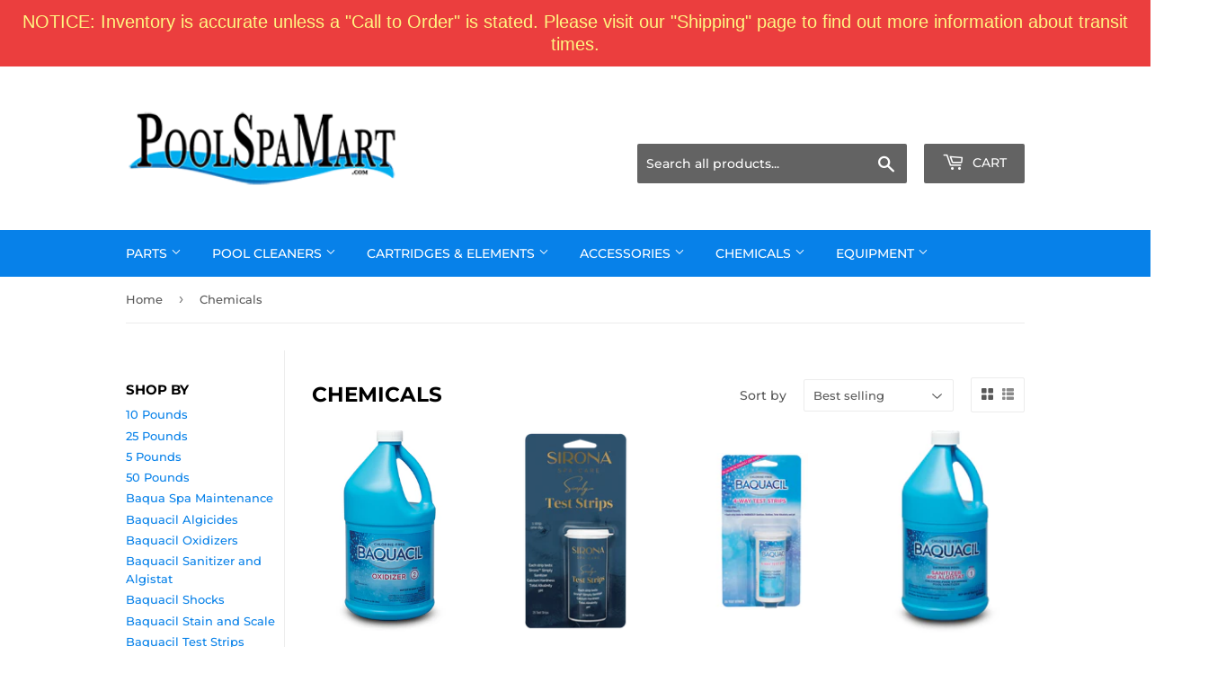

--- FILE ---
content_type: text/html; charset=utf-8
request_url: https://poolspamart.com/collections/chemicals
body_size: 41237
content:
<!doctype html>
<html class="no-touch no-js">
<head>
  <script>(function(H){H.className=H.className.replace(/\bno-js\b/,'js')})(document.documentElement)</script>
  <!-- Basic page needs ================================================== -->
  <meta charset="utf-8">
  <meta http-equiv="X-UA-Compatible" content="IE=edge,chrome=1">

  
  <link rel="shortcut icon" href="//poolspamart.com/cdn/shop/files/Screen_Shot_2020-07-09_at_10.34.56_AM_32x32.png?v=1614297401" type="image/png" />
  

  <!-- Title and description ================================================== -->
  <title>
  Chemicals &ndash; PoolSpaMart
  </title>

  

  <!-- Product meta ================================================== -->
  <!-- /snippets/social-meta-tags.liquid -->




<meta property="og:site_name" content="PoolSpaMart">
<meta property="og:url" content="https://poolspamart.com/collections/chemicals">
<meta property="og:title" content="Chemicals">
<meta property="og:type" content="product.group">
<meta property="og:description" content="Welcome to PoolSpaMart.com. Unlike most online pool supply stores, we only offer the most needed parts and equipment for our customers at the lowest prices. We guarantee you that we will satisfy all your swimming pools needs and dreams!">





<meta name="twitter:card" content="summary_large_image">
<meta name="twitter:title" content="Chemicals">
<meta name="twitter:description" content="Welcome to PoolSpaMart.com. Unlike most online pool supply stores, we only offer the most needed parts and equipment for our customers at the lowest prices. We guarantee you that we will satisfy all your swimming pools needs and dreams!">


  <!-- Helpers ================================================== -->
  <link rel="canonical" href="https://poolspamart.com/collections/chemicals">
  <meta name="viewport" content="width=device-width,initial-scale=1">

  <!-- CSS ================================================== -->
  <link href="//poolspamart.com/cdn/shop/t/2/assets/theme.scss.css?v=50115500465096627131762368198" rel="stylesheet" type="text/css" media="all" />

  <!-- Header hook for plugins ================================================== -->
  <script>window.performance && window.performance.mark && window.performance.mark('shopify.content_for_header.start');</script><meta name="google-site-verification" content="nIIq2G_gNJic1ZZGn8RTLxodg058pmfRvxCjwzuDNrg">
<meta id="shopify-digital-wallet" name="shopify-digital-wallet" content="/28919726115/digital_wallets/dialog">
<link rel="alternate" type="application/atom+xml" title="Feed" href="/collections/chemicals.atom" />
<link rel="next" href="/collections/chemicals?page=2">
<link rel="alternate" type="application/json+oembed" href="https://poolspamart.com/collections/chemicals.oembed">
<script async="async" src="/checkouts/internal/preloads.js?locale=en-US"></script>
<script id="shopify-features" type="application/json">{"accessToken":"0ec6624146c145c457e70c47bbf262cc","betas":["rich-media-storefront-analytics"],"domain":"poolspamart.com","predictiveSearch":true,"shopId":28919726115,"locale":"en"}</script>
<script>var Shopify = Shopify || {};
Shopify.shop = "poolspamart.myshopify.com";
Shopify.locale = "en";
Shopify.currency = {"active":"USD","rate":"1.0"};
Shopify.country = "US";
Shopify.theme = {"name":"Supply","id":81980489763,"schema_name":"Supply","schema_version":"8.9.20","theme_store_id":679,"role":"main"};
Shopify.theme.handle = "null";
Shopify.theme.style = {"id":null,"handle":null};
Shopify.cdnHost = "poolspamart.com/cdn";
Shopify.routes = Shopify.routes || {};
Shopify.routes.root = "/";</script>
<script type="module">!function(o){(o.Shopify=o.Shopify||{}).modules=!0}(window);</script>
<script>!function(o){function n(){var o=[];function n(){o.push(Array.prototype.slice.apply(arguments))}return n.q=o,n}var t=o.Shopify=o.Shopify||{};t.loadFeatures=n(),t.autoloadFeatures=n()}(window);</script>
<script id="shop-js-analytics" type="application/json">{"pageType":"collection"}</script>
<script defer="defer" async type="module" src="//poolspamart.com/cdn/shopifycloud/shop-js/modules/v2/client.init-shop-cart-sync_BT-GjEfc.en.esm.js"></script>
<script defer="defer" async type="module" src="//poolspamart.com/cdn/shopifycloud/shop-js/modules/v2/chunk.common_D58fp_Oc.esm.js"></script>
<script defer="defer" async type="module" src="//poolspamart.com/cdn/shopifycloud/shop-js/modules/v2/chunk.modal_xMitdFEc.esm.js"></script>
<script type="module">
  await import("//poolspamart.com/cdn/shopifycloud/shop-js/modules/v2/client.init-shop-cart-sync_BT-GjEfc.en.esm.js");
await import("//poolspamart.com/cdn/shopifycloud/shop-js/modules/v2/chunk.common_D58fp_Oc.esm.js");
await import("//poolspamart.com/cdn/shopifycloud/shop-js/modules/v2/chunk.modal_xMitdFEc.esm.js");

  window.Shopify.SignInWithShop?.initShopCartSync?.({"fedCMEnabled":true,"windoidEnabled":true});

</script>
<script>(function() {
  var isLoaded = false;
  function asyncLoad() {
    if (isLoaded) return;
    isLoaded = true;
    var urls = ["https:\/\/cdn.hextom.com\/js\/quickannouncementbar.js?shop=poolspamart.myshopify.com"];
    for (var i = 0; i < urls.length; i++) {
      var s = document.createElement('script');
      s.type = 'text/javascript';
      s.async = true;
      s.src = urls[i];
      var x = document.getElementsByTagName('script')[0];
      x.parentNode.insertBefore(s, x);
    }
  };
  if(window.attachEvent) {
    window.attachEvent('onload', asyncLoad);
  } else {
    window.addEventListener('load', asyncLoad, false);
  }
})();</script>
<script id="__st">var __st={"a":28919726115,"offset":-28800,"reqid":"cf94f5c8-9797-41b6-b3c2-b40b36530550-1769397929","pageurl":"poolspamart.com\/collections\/chemicals","u":"adb0e09d0ce3","p":"collection","rtyp":"collection","rid":163427418147};</script>
<script>window.ShopifyPaypalV4VisibilityTracking = true;</script>
<script id="captcha-bootstrap">!function(){'use strict';const t='contact',e='account',n='new_comment',o=[[t,t],['blogs',n],['comments',n],[t,'customer']],c=[[e,'customer_login'],[e,'guest_login'],[e,'recover_customer_password'],[e,'create_customer']],r=t=>t.map((([t,e])=>`form[action*='/${t}']:not([data-nocaptcha='true']) input[name='form_type'][value='${e}']`)).join(','),a=t=>()=>t?[...document.querySelectorAll(t)].map((t=>t.form)):[];function s(){const t=[...o],e=r(t);return a(e)}const i='password',u='form_key',d=['recaptcha-v3-token','g-recaptcha-response','h-captcha-response',i],f=()=>{try{return window.sessionStorage}catch{return}},m='__shopify_v',_=t=>t.elements[u];function p(t,e,n=!1){try{const o=window.sessionStorage,c=JSON.parse(o.getItem(e)),{data:r}=function(t){const{data:e,action:n}=t;return t[m]||n?{data:e,action:n}:{data:t,action:n}}(c);for(const[e,n]of Object.entries(r))t.elements[e]&&(t.elements[e].value=n);n&&o.removeItem(e)}catch(o){console.error('form repopulation failed',{error:o})}}const l='form_type',E='cptcha';function T(t){t.dataset[E]=!0}const w=window,h=w.document,L='Shopify',v='ce_forms',y='captcha';let A=!1;((t,e)=>{const n=(g='f06e6c50-85a8-45c8-87d0-21a2b65856fe',I='https://cdn.shopify.com/shopifycloud/storefront-forms-hcaptcha/ce_storefront_forms_captcha_hcaptcha.v1.5.2.iife.js',D={infoText:'Protected by hCaptcha',privacyText:'Privacy',termsText:'Terms'},(t,e,n)=>{const o=w[L][v],c=o.bindForm;if(c)return c(t,g,e,D).then(n);var r;o.q.push([[t,g,e,D],n]),r=I,A||(h.body.append(Object.assign(h.createElement('script'),{id:'captcha-provider',async:!0,src:r})),A=!0)});var g,I,D;w[L]=w[L]||{},w[L][v]=w[L][v]||{},w[L][v].q=[],w[L][y]=w[L][y]||{},w[L][y].protect=function(t,e){n(t,void 0,e),T(t)},Object.freeze(w[L][y]),function(t,e,n,w,h,L){const[v,y,A,g]=function(t,e,n){const i=e?o:[],u=t?c:[],d=[...i,...u],f=r(d),m=r(i),_=r(d.filter((([t,e])=>n.includes(e))));return[a(f),a(m),a(_),s()]}(w,h,L),I=t=>{const e=t.target;return e instanceof HTMLFormElement?e:e&&e.form},D=t=>v().includes(t);t.addEventListener('submit',(t=>{const e=I(t);if(!e)return;const n=D(e)&&!e.dataset.hcaptchaBound&&!e.dataset.recaptchaBound,o=_(e),c=g().includes(e)&&(!o||!o.value);(n||c)&&t.preventDefault(),c&&!n&&(function(t){try{if(!f())return;!function(t){const e=f();if(!e)return;const n=_(t);if(!n)return;const o=n.value;o&&e.removeItem(o)}(t);const e=Array.from(Array(32),(()=>Math.random().toString(36)[2])).join('');!function(t,e){_(t)||t.append(Object.assign(document.createElement('input'),{type:'hidden',name:u})),t.elements[u].value=e}(t,e),function(t,e){const n=f();if(!n)return;const o=[...t.querySelectorAll(`input[type='${i}']`)].map((({name:t})=>t)),c=[...d,...o],r={};for(const[a,s]of new FormData(t).entries())c.includes(a)||(r[a]=s);n.setItem(e,JSON.stringify({[m]:1,action:t.action,data:r}))}(t,e)}catch(e){console.error('failed to persist form',e)}}(e),e.submit())}));const S=(t,e)=>{t&&!t.dataset[E]&&(n(t,e.some((e=>e===t))),T(t))};for(const o of['focusin','change'])t.addEventListener(o,(t=>{const e=I(t);D(e)&&S(e,y())}));const B=e.get('form_key'),M=e.get(l),P=B&&M;t.addEventListener('DOMContentLoaded',(()=>{const t=y();if(P)for(const e of t)e.elements[l].value===M&&p(e,B);[...new Set([...A(),...v().filter((t=>'true'===t.dataset.shopifyCaptcha))])].forEach((e=>S(e,t)))}))}(h,new URLSearchParams(w.location.search),n,t,e,['guest_login'])})(!0,!0)}();</script>
<script integrity="sha256-4kQ18oKyAcykRKYeNunJcIwy7WH5gtpwJnB7kiuLZ1E=" data-source-attribution="shopify.loadfeatures" defer="defer" src="//poolspamart.com/cdn/shopifycloud/storefront/assets/storefront/load_feature-a0a9edcb.js" crossorigin="anonymous"></script>
<script data-source-attribution="shopify.dynamic_checkout.dynamic.init">var Shopify=Shopify||{};Shopify.PaymentButton=Shopify.PaymentButton||{isStorefrontPortableWallets:!0,init:function(){window.Shopify.PaymentButton.init=function(){};var t=document.createElement("script");t.src="https://poolspamart.com/cdn/shopifycloud/portable-wallets/latest/portable-wallets.en.js",t.type="module",document.head.appendChild(t)}};
</script>
<script data-source-attribution="shopify.dynamic_checkout.buyer_consent">
  function portableWalletsHideBuyerConsent(e){var t=document.getElementById("shopify-buyer-consent"),n=document.getElementById("shopify-subscription-policy-button");t&&n&&(t.classList.add("hidden"),t.setAttribute("aria-hidden","true"),n.removeEventListener("click",e))}function portableWalletsShowBuyerConsent(e){var t=document.getElementById("shopify-buyer-consent"),n=document.getElementById("shopify-subscription-policy-button");t&&n&&(t.classList.remove("hidden"),t.removeAttribute("aria-hidden"),n.addEventListener("click",e))}window.Shopify?.PaymentButton&&(window.Shopify.PaymentButton.hideBuyerConsent=portableWalletsHideBuyerConsent,window.Shopify.PaymentButton.showBuyerConsent=portableWalletsShowBuyerConsent);
</script>
<script data-source-attribution="shopify.dynamic_checkout.cart.bootstrap">document.addEventListener("DOMContentLoaded",(function(){function t(){return document.querySelector("shopify-accelerated-checkout-cart, shopify-accelerated-checkout")}if(t())Shopify.PaymentButton.init();else{new MutationObserver((function(e,n){t()&&(Shopify.PaymentButton.init(),n.disconnect())})).observe(document.body,{childList:!0,subtree:!0})}}));
</script>
<link id="shopify-accelerated-checkout-styles" rel="stylesheet" media="screen" href="https://poolspamart.com/cdn/shopifycloud/portable-wallets/latest/accelerated-checkout-backwards-compat.css" crossorigin="anonymous">
<style id="shopify-accelerated-checkout-cart">
        #shopify-buyer-consent {
  margin-top: 1em;
  display: inline-block;
  width: 100%;
}

#shopify-buyer-consent.hidden {
  display: none;
}

#shopify-subscription-policy-button {
  background: none;
  border: none;
  padding: 0;
  text-decoration: underline;
  font-size: inherit;
  cursor: pointer;
}

#shopify-subscription-policy-button::before {
  box-shadow: none;
}

      </style>

<script>window.performance && window.performance.mark && window.performance.mark('shopify.content_for_header.end');</script>

  
  

  <script src="//poolspamart.com/cdn/shop/t/2/assets/jquery-2.2.3.min.js?v=58211863146907186831589868625" type="text/javascript"></script>

  <script src="//poolspamart.com/cdn/shop/t/2/assets/lazysizes.min.js?v=8147953233334221341589868626" async="async"></script>
  <script src="//poolspamart.com/cdn/shop/t/2/assets/vendor.js?v=106177282645720727331589868629" defer="defer"></script>
  <script src="//poolspamart.com/cdn/shop/t/2/assets/theme.js?v=140698766841082464951648056807" defer="defer"></script>


<script type="text/javascript">
  //BOOSTER APPS COMMON JS CODE
  window.BoosterApps = window.BoosterApps || {};
  window.BoosterApps.common = window.BoosterApps.common || {};
  window.BoosterApps.common.shop = {
    permanent_domain: 'poolspamart.myshopify.com',
    currency: "USD",
    money_format: "${{amount}}",
    id: 28919726115
  };
  

  window.BoosterApps.common.template = 'collection';
  window.BoosterApps.common.cart = {};
  window.BoosterApps.common.vapid_public_key = "BJuXCmrtTK335SuczdNVYrGVtP_WXn4jImChm49st7K7z7e8gxSZUKk4DhUpk8j2Xpiw5G4-ylNbMKLlKkUEU98=";
  window.BoosterApps.global_config = {"asset_urls":{"loy":{"init_js":"https:\/\/cdn.shopify.com\/s\/files\/1\/0194\/1736\/6592\/t\/1\/assets\/ba_loy_init.js?v=1666925963","widget_js":"https:\/\/cdn.shopify.com\/s\/files\/1\/0194\/1736\/6592\/t\/1\/assets\/ba_loy_widget.js?v=1666801468","widget_css":"https:\/\/cdn.shopify.com\/s\/files\/1\/0194\/1736\/6592\/t\/1\/assets\/ba_loy_widget.css?v=1665422194","page_init_js":"https:\/\/cdn.shopify.com\/s\/files\/1\/0194\/1736\/6592\/t\/1\/assets\/ba_loy_page_init.js?v=1665422197","page_widget_js":"https:\/\/cdn.shopify.com\/s\/files\/1\/0194\/1736\/6592\/t\/1\/assets\/ba_loy_page_widget.js?v=1666801471","page_widget_css":"https:\/\/cdn.shopify.com\/s\/files\/1\/0194\/1736\/6592\/t\/1\/assets\/ba_loy_page.css?v=1660306553","page_preview_js":"\/assets\/msg\/loy_page_preview.js"},"rev":{"init_js":"https:\/\/cdn.shopify.com\/s\/files\/1\/0194\/1736\/6592\/t\/1\/assets\/ba_rev_init.js?v=1661914377","widget_js":"https:\/\/cdn.shopify.com\/s\/files\/1\/0194\/1736\/6592\/t\/1\/assets\/ba_rev_widget.js?v=1661914380","modal_js":"https:\/\/cdn.shopify.com\/s\/files\/1\/0194\/1736\/6592\/t\/1\/assets\/ba_rev_modal.js?v=1661914383","widget_css":"https:\/\/cdn.shopify.com\/s\/files\/1\/0194\/1736\/6592\/t\/1\/assets\/ba_rev_widget.css?v=1658336090","modal_css":"https:\/\/cdn.shopify.com\/s\/files\/1\/0194\/1736\/6592\/t\/1\/assets\/ba_rev_modal.css?v=1658336088"},"pu":{"init_js":"https:\/\/cdn.shopify.com\/s\/files\/1\/0194\/1736\/6592\/t\/1\/assets\/ba_pu_init.js?v=1635877170"},"widgets":{"init_js":"https:\/\/cdn.shopify.com\/s\/files\/1\/0194\/1736\/6592\/t\/1\/assets\/ba_widget_init.js?v=1664718511","modal_js":"https:\/\/cdn.shopify.com\/s\/files\/1\/0194\/1736\/6592\/t\/1\/assets\/ba_widget_modal.js?v=1666801442","modal_css":"https:\/\/cdn.shopify.com\/s\/files\/1\/0194\/1736\/6592\/t\/1\/assets\/ba_widget_modal.css?v=1654723622"},"forms":{"init_js":"https:\/\/cdn.shopify.com\/s\/files\/1\/0194\/1736\/6592\/t\/1\/assets\/ba_forms_init.js?v=1665962184","widget_js":"https:\/\/cdn.shopify.com\/s\/files\/1\/0194\/1736\/6592\/t\/1\/assets\/ba_forms_widget.js?v=1665422208","forms_css":"https:\/\/cdn.shopify.com\/s\/files\/1\/0194\/1736\/6592\/t\/1\/assets\/ba_forms.css?v=1654711758"},"global":{"helper_js":"https:\/\/cdn.shopify.com\/s\/files\/1\/0194\/1736\/6592\/t\/1\/assets\/ba_tracking.js?v=1637601969"}},"proxy_paths":{"rev":"\/apps\/ba-rev","app_metrics":"\/apps\/ba-rev\/app_metrics","push_subscription":"\/apps\/ba-rev\/push"},"aat":["rev"],"pv":false,"sts":false,"bam":false,"base_money_format":"${{amount}}"};

  


    window.BoosterApps.rev_config = {"api_endpoint":"\/apps\/ba-rev\/rev\/ratings","widget_enabled":false,"review_discount_email_enabled":false,"translations":{"review":"Review","reviews":"Reviews","write_a_review":"Write a review","show_more_reviews":"See more reviews","verified_review_on":"Verified review of {{product_title}}","reviewed_on":"Reviewed on","first_person_to":"Be the first person to","modal_header":"How would you rate this product?","star5_caption":"Love it!","star3_caption":"It's ok","star1_caption":"Hate it","thank_you":"Thanks for your review!","use_discount":"Here's your discount code for {{discount_amount}} off your next order","review_was_submitted":"Your review was submitted.","discount_sent_by_email":"We also sent it by email.","show_it_off":"Upload a photo","we_love_to_see_it_in_action":"We'd love to showcase it on our website!","choose_photo":"Click to add photo","get_percent_off":"Get {{discount_amount}} off your next order!","back":"Back","next":"Next","skip":"Skip","done":"Done","continue":"Continue","tell_us_more":"Share your experience","share_your_experience":"How was your overall experience?","about_you":"Complete your review","required_field":"Required","first_name":"First name *","last_name":"Last name","email":"Email Address *","invalid_email":"Please enter a valid email address","email_already_registered":"Email already left a review","error_submitting_review":"Error submitting review, please try again later.","by_submitting_i_acknowledge":"By completing, I acknowledge the","terms_of_service":"Terms of Service","privacy_policy":"Privacy Policy","review_will_publicly_posted":"and that my review will be posted publicly online"},"widget_css":{"title_color":"#000000","subtext_color":"#888888","star_text_color":"#000000","star_color":"#f1c645","button_bg":"#ffffff","button_hover_color":"#000000","button_text_color":"#000000","button_border_color":"#000000","input_text_color":"#000000","input_border_color":"#c1c1c1","link_color":"#999999","footer_color":"#999999","launcher_bg":"#ffffff","launcher_text_color":"#000000","launcher_border_color":"#000000","launcher_hover_bg":"#000000","launcher_hover_text":"#ffffff"},"custom_css":null,"widget_settings":{"enabled":true,"per_page":10,"show_review_date":"true","star_rating_enabled":"true","panel_custom_class":""},"removed_rivo_branding":false,"discount_info":{"discount_type":"percentage","discount_amount":15}};



</script>


<script type="text/javascript">
  

  //Global snippet for Booster Apps
  //this is updated automatically - do not edit manually.

  function loadScript(src, defer, done) {
    var js = document.createElement('script');
    js.src = src;
    js.defer = defer;
    js.onload = function(){done();};
    js.onerror = function(){
      done(new Error('Failed to load script ' + src));
    };
    document.head.appendChild(js);
  }

  function browserSupportsAllFeatures() {
    return window.Promise && window.fetch && window.Symbol;
  }

  if (browserSupportsAllFeatures()) {
    main();
  } else {
    loadScript('https://polyfill-fastly.net/v3/polyfill.min.js?features=Promise,fetch', true, main);
  }

  function loadAppScripts(){

      loadScript(window.BoosterApps.global_config.asset_urls.rev.init_js, true, function(){});


  }

  function main(err) {
    //isolate the scope
    loadScript(window.BoosterApps.global_config.asset_urls.global.helper_js, false, loadAppScripts);
  }
</script>

<!-- BEGIN app block: shopify://apps/judge-me-reviews/blocks/judgeme_core/61ccd3b1-a9f2-4160-9fe9-4fec8413e5d8 --><!-- Start of Judge.me Core -->






<link rel="dns-prefetch" href="https://cdnwidget.judge.me">
<link rel="dns-prefetch" href="https://cdn.judge.me">
<link rel="dns-prefetch" href="https://cdn1.judge.me">
<link rel="dns-prefetch" href="https://api.judge.me">

<script data-cfasync='false' class='jdgm-settings-script'>window.jdgmSettings={"pagination":5,"disable_web_reviews":false,"badge_no_review_text":"No reviews","badge_n_reviews_text":"{{ n }} review/reviews","hide_badge_preview_if_no_reviews":true,"badge_hide_text":false,"enforce_center_preview_badge":false,"widget_title":"Customer Reviews","widget_open_form_text":"Write a review","widget_close_form_text":"Cancel review","widget_refresh_page_text":"Refresh page","widget_summary_text":"Based on {{ number_of_reviews }} review/reviews","widget_no_review_text":"Be the first to write a review","widget_name_field_text":"Display name","widget_verified_name_field_text":"Verified Name (public)","widget_name_placeholder_text":"Display name","widget_required_field_error_text":"This field is required.","widget_email_field_text":"Email address","widget_verified_email_field_text":"Verified Email (private, can not be edited)","widget_email_placeholder_text":"Your email address","widget_email_field_error_text":"Please enter a valid email address.","widget_rating_field_text":"Rating","widget_review_title_field_text":"Review Title","widget_review_title_placeholder_text":"Give your review a title","widget_review_body_field_text":"Review content","widget_review_body_placeholder_text":"Start writing here...","widget_pictures_field_text":"Picture/Video (optional)","widget_submit_review_text":"Submit Review","widget_submit_verified_review_text":"Submit Verified Review","widget_submit_success_msg_with_auto_publish":"Thank you! Please refresh the page in a few moments to see your review. You can remove or edit your review by logging into \u003ca href='https://judge.me/login' target='_blank' rel='nofollow noopener'\u003eJudge.me\u003c/a\u003e","widget_submit_success_msg_no_auto_publish":"Thank you! Your review will be published as soon as it is approved by the shop admin. You can remove or edit your review by logging into \u003ca href='https://judge.me/login' target='_blank' rel='nofollow noopener'\u003eJudge.me\u003c/a\u003e","widget_show_default_reviews_out_of_total_text":"Showing {{ n_reviews_shown }} out of {{ n_reviews }} reviews.","widget_show_all_link_text":"Show all","widget_show_less_link_text":"Show less","widget_author_said_text":"{{ reviewer_name }} said:","widget_days_text":"{{ n }} days ago","widget_weeks_text":"{{ n }} week/weeks ago","widget_months_text":"{{ n }} month/months ago","widget_years_text":"{{ n }} year/years ago","widget_yesterday_text":"Yesterday","widget_today_text":"Today","widget_replied_text":"\u003e\u003e {{ shop_name }} replied:","widget_read_more_text":"Read more","widget_reviewer_name_as_initial":"","widget_rating_filter_color":"#fbcd0a","widget_rating_filter_see_all_text":"See all reviews","widget_sorting_most_recent_text":"Most Recent","widget_sorting_highest_rating_text":"Highest Rating","widget_sorting_lowest_rating_text":"Lowest Rating","widget_sorting_with_pictures_text":"Only Pictures","widget_sorting_most_helpful_text":"Most Helpful","widget_open_question_form_text":"Ask a question","widget_reviews_subtab_text":"Reviews","widget_questions_subtab_text":"Questions","widget_question_label_text":"Question","widget_answer_label_text":"Answer","widget_question_placeholder_text":"Write your question here","widget_submit_question_text":"Submit Question","widget_question_submit_success_text":"Thank you for your question! We will notify you once it gets answered.","verified_badge_text":"Verified","verified_badge_bg_color":"","verified_badge_text_color":"","verified_badge_placement":"left-of-reviewer-name","widget_review_max_height":"","widget_hide_border":false,"widget_social_share":false,"widget_thumb":false,"widget_review_location_show":false,"widget_location_format":"","all_reviews_include_out_of_store_products":true,"all_reviews_out_of_store_text":"(out of store)","all_reviews_pagination":100,"all_reviews_product_name_prefix_text":"about","enable_review_pictures":true,"enable_question_anwser":false,"widget_theme":"default","review_date_format":"mm/dd/yyyy","default_sort_method":"most-recent","widget_product_reviews_subtab_text":"Product Reviews","widget_shop_reviews_subtab_text":"Shop Reviews","widget_other_products_reviews_text":"Reviews for other products","widget_store_reviews_subtab_text":"Store reviews","widget_no_store_reviews_text":"This store hasn't received any reviews yet","widget_web_restriction_product_reviews_text":"This product hasn't received any reviews yet","widget_no_items_text":"No items found","widget_show_more_text":"Show more","widget_write_a_store_review_text":"Write a Store Review","widget_other_languages_heading":"Reviews in Other Languages","widget_translate_review_text":"Translate review to {{ language }}","widget_translating_review_text":"Translating...","widget_show_original_translation_text":"Show original ({{ language }})","widget_translate_review_failed_text":"Review couldn't be translated.","widget_translate_review_retry_text":"Retry","widget_translate_review_try_again_later_text":"Try again later","show_product_url_for_grouped_product":false,"widget_sorting_pictures_first_text":"Pictures First","show_pictures_on_all_rev_page_mobile":false,"show_pictures_on_all_rev_page_desktop":false,"floating_tab_hide_mobile_install_preference":false,"floating_tab_button_name":"★ Reviews","floating_tab_title":"Let customers speak for us","floating_tab_button_color":"","floating_tab_button_background_color":"","floating_tab_url":"","floating_tab_url_enabled":false,"floating_tab_tab_style":"text","all_reviews_text_badge_text":"Customers rate us {{ shop.metafields.judgeme.all_reviews_rating | round: 1 }}/5 based on {{ shop.metafields.judgeme.all_reviews_count }} reviews.","all_reviews_text_badge_text_branded_style":"{{ shop.metafields.judgeme.all_reviews_rating | round: 1 }} out of 5 stars based on {{ shop.metafields.judgeme.all_reviews_count }} reviews","is_all_reviews_text_badge_a_link":false,"show_stars_for_all_reviews_text_badge":false,"all_reviews_text_badge_url":"","all_reviews_text_style":"branded","all_reviews_text_color_style":"judgeme_brand_color","all_reviews_text_color":"#108474","all_reviews_text_show_jm_brand":true,"featured_carousel_show_header":true,"featured_carousel_title":"Let customers speak for us","testimonials_carousel_title":"Customers are saying","videos_carousel_title":"Real customer stories","cards_carousel_title":"Customers are saying","featured_carousel_count_text":"from {{ n }} reviews","featured_carousel_add_link_to_all_reviews_page":false,"featured_carousel_url":"","featured_carousel_show_images":true,"featured_carousel_autoslide_interval":5,"featured_carousel_arrows_on_the_sides":false,"featured_carousel_height":250,"featured_carousel_width":80,"featured_carousel_image_size":0,"featured_carousel_image_height":250,"featured_carousel_arrow_color":"#eeeeee","verified_count_badge_style":"branded","verified_count_badge_orientation":"horizontal","verified_count_badge_color_style":"judgeme_brand_color","verified_count_badge_color":"#108474","is_verified_count_badge_a_link":false,"verified_count_badge_url":"","verified_count_badge_show_jm_brand":true,"widget_rating_preset_default":5,"widget_first_sub_tab":"product-reviews","widget_show_histogram":true,"widget_histogram_use_custom_color":false,"widget_pagination_use_custom_color":false,"widget_star_use_custom_color":false,"widget_verified_badge_use_custom_color":false,"widget_write_review_use_custom_color":false,"picture_reminder_submit_button":"Upload Pictures","enable_review_videos":false,"mute_video_by_default":false,"widget_sorting_videos_first_text":"Videos First","widget_review_pending_text":"Pending","featured_carousel_items_for_large_screen":3,"social_share_options_order":"Facebook,Twitter","remove_microdata_snippet":false,"disable_json_ld":false,"enable_json_ld_products":false,"preview_badge_show_question_text":false,"preview_badge_no_question_text":"No questions","preview_badge_n_question_text":"{{ number_of_questions }} question/questions","qa_badge_show_icon":false,"qa_badge_position":"same-row","remove_judgeme_branding":false,"widget_add_search_bar":false,"widget_search_bar_placeholder":"Search","widget_sorting_verified_only_text":"Verified only","featured_carousel_theme":"default","featured_carousel_show_rating":true,"featured_carousel_show_title":true,"featured_carousel_show_body":true,"featured_carousel_show_date":false,"featured_carousel_show_reviewer":true,"featured_carousel_show_product":false,"featured_carousel_header_background_color":"#108474","featured_carousel_header_text_color":"#ffffff","featured_carousel_name_product_separator":"reviewed","featured_carousel_full_star_background":"#108474","featured_carousel_empty_star_background":"#dadada","featured_carousel_vertical_theme_background":"#f9fafb","featured_carousel_verified_badge_enable":true,"featured_carousel_verified_badge_color":"#108474","featured_carousel_border_style":"round","featured_carousel_review_line_length_limit":3,"featured_carousel_more_reviews_button_text":"Read more reviews","featured_carousel_view_product_button_text":"View product","all_reviews_page_load_reviews_on":"scroll","all_reviews_page_load_more_text":"Load More Reviews","disable_fb_tab_reviews":false,"enable_ajax_cdn_cache":false,"widget_advanced_speed_features":5,"widget_public_name_text":"displayed publicly like","default_reviewer_name":"John Smith","default_reviewer_name_has_non_latin":true,"widget_reviewer_anonymous":"Anonymous","medals_widget_title":"Judge.me Review Medals","medals_widget_background_color":"#f9fafb","medals_widget_position":"footer_all_pages","medals_widget_border_color":"#f9fafb","medals_widget_verified_text_position":"left","medals_widget_use_monochromatic_version":false,"medals_widget_elements_color":"#108474","show_reviewer_avatar":true,"widget_invalid_yt_video_url_error_text":"Not a YouTube video URL","widget_max_length_field_error_text":"Please enter no more than {0} characters.","widget_show_country_flag":false,"widget_show_collected_via_shop_app":true,"widget_verified_by_shop_badge_style":"light","widget_verified_by_shop_text":"Verified by Shop","widget_show_photo_gallery":false,"widget_load_with_code_splitting":true,"widget_ugc_install_preference":false,"widget_ugc_title":"Made by us, Shared by you","widget_ugc_subtitle":"Tag us to see your picture featured in our page","widget_ugc_arrows_color":"#ffffff","widget_ugc_primary_button_text":"Buy Now","widget_ugc_primary_button_background_color":"#108474","widget_ugc_primary_button_text_color":"#ffffff","widget_ugc_primary_button_border_width":"0","widget_ugc_primary_button_border_style":"none","widget_ugc_primary_button_border_color":"#108474","widget_ugc_primary_button_border_radius":"25","widget_ugc_secondary_button_text":"Load More","widget_ugc_secondary_button_background_color":"#ffffff","widget_ugc_secondary_button_text_color":"#108474","widget_ugc_secondary_button_border_width":"2","widget_ugc_secondary_button_border_style":"solid","widget_ugc_secondary_button_border_color":"#108474","widget_ugc_secondary_button_border_radius":"25","widget_ugc_reviews_button_text":"View Reviews","widget_ugc_reviews_button_background_color":"#ffffff","widget_ugc_reviews_button_text_color":"#108474","widget_ugc_reviews_button_border_width":"2","widget_ugc_reviews_button_border_style":"solid","widget_ugc_reviews_button_border_color":"#108474","widget_ugc_reviews_button_border_radius":"25","widget_ugc_reviews_button_link_to":"judgeme-reviews-page","widget_ugc_show_post_date":true,"widget_ugc_max_width":"800","widget_rating_metafield_value_type":true,"widget_primary_color":"#108474","widget_enable_secondary_color":false,"widget_secondary_color":"#edf5f5","widget_summary_average_rating_text":"{{ average_rating }} out of 5","widget_media_grid_title":"Customer photos \u0026 videos","widget_media_grid_see_more_text":"See more","widget_round_style":false,"widget_show_product_medals":true,"widget_verified_by_judgeme_text":"Verified by Judge.me","widget_show_store_medals":true,"widget_verified_by_judgeme_text_in_store_medals":"Verified by Judge.me","widget_media_field_exceed_quantity_message":"Sorry, we can only accept {{ max_media }} for one review.","widget_media_field_exceed_limit_message":"{{ file_name }} is too large, please select a {{ media_type }} less than {{ size_limit }}MB.","widget_review_submitted_text":"Review Submitted!","widget_question_submitted_text":"Question Submitted!","widget_close_form_text_question":"Cancel","widget_write_your_answer_here_text":"Write your answer here","widget_enabled_branded_link":true,"widget_show_collected_by_judgeme":true,"widget_reviewer_name_color":"","widget_write_review_text_color":"","widget_write_review_bg_color":"","widget_collected_by_judgeme_text":"collected by Judge.me","widget_pagination_type":"standard","widget_load_more_text":"Load More","widget_load_more_color":"#108474","widget_full_review_text":"Full Review","widget_read_more_reviews_text":"Read More Reviews","widget_read_questions_text":"Read Questions","widget_questions_and_answers_text":"Questions \u0026 Answers","widget_verified_by_text":"Verified by","widget_verified_text":"Verified","widget_number_of_reviews_text":"{{ number_of_reviews }} reviews","widget_back_button_text":"Back","widget_next_button_text":"Next","widget_custom_forms_filter_button":"Filters","custom_forms_style":"horizontal","widget_show_review_information":false,"how_reviews_are_collected":"How reviews are collected?","widget_show_review_keywords":false,"widget_gdpr_statement":"How we use your data: We'll only contact you about the review you left, and only if necessary. By submitting your review, you agree to Judge.me's \u003ca href='https://judge.me/terms' target='_blank' rel='nofollow noopener'\u003eterms\u003c/a\u003e, \u003ca href='https://judge.me/privacy' target='_blank' rel='nofollow noopener'\u003eprivacy\u003c/a\u003e and \u003ca href='https://judge.me/content-policy' target='_blank' rel='nofollow noopener'\u003econtent\u003c/a\u003e policies.","widget_multilingual_sorting_enabled":false,"widget_translate_review_content_enabled":false,"widget_translate_review_content_method":"manual","popup_widget_review_selection":"automatically_with_pictures","popup_widget_round_border_style":true,"popup_widget_show_title":true,"popup_widget_show_body":true,"popup_widget_show_reviewer":false,"popup_widget_show_product":true,"popup_widget_show_pictures":true,"popup_widget_use_review_picture":true,"popup_widget_show_on_home_page":true,"popup_widget_show_on_product_page":true,"popup_widget_show_on_collection_page":true,"popup_widget_show_on_cart_page":true,"popup_widget_position":"bottom_left","popup_widget_first_review_delay":5,"popup_widget_duration":5,"popup_widget_interval":5,"popup_widget_review_count":5,"popup_widget_hide_on_mobile":true,"review_snippet_widget_round_border_style":true,"review_snippet_widget_card_color":"#FFFFFF","review_snippet_widget_slider_arrows_background_color":"#FFFFFF","review_snippet_widget_slider_arrows_color":"#000000","review_snippet_widget_star_color":"#108474","show_product_variant":false,"all_reviews_product_variant_label_text":"Variant: ","widget_show_verified_branding":true,"widget_ai_summary_title":"Customers say","widget_ai_summary_disclaimer":"AI-powered review summary based on recent customer reviews","widget_show_ai_summary":false,"widget_show_ai_summary_bg":false,"widget_show_review_title_input":true,"redirect_reviewers_invited_via_email":"external_form","request_store_review_after_product_review":false,"request_review_other_products_in_order":false,"review_form_color_scheme":"default","review_form_corner_style":"square","review_form_star_color":{},"review_form_text_color":"#333333","review_form_background_color":"#ffffff","review_form_field_background_color":"#fafafa","review_form_button_color":{},"review_form_button_text_color":"#ffffff","review_form_modal_overlay_color":"#000000","review_content_screen_title_text":"How would you rate this product?","review_content_introduction_text":"We would love it if you would share a bit about your experience.","store_review_form_title_text":"How would you rate this store?","store_review_form_introduction_text":"We would love it if you would share a bit about your experience.","show_review_guidance_text":true,"one_star_review_guidance_text":"Poor","five_star_review_guidance_text":"Great","customer_information_screen_title_text":"About you","customer_information_introduction_text":"Please tell us more about you.","custom_questions_screen_title_text":"Your experience in more detail","custom_questions_introduction_text":"Here are a few questions to help us understand more about your experience.","review_submitted_screen_title_text":"Thanks for your review!","review_submitted_screen_thank_you_text":"We are processing it and it will appear on the store soon.","review_submitted_screen_email_verification_text":"Please confirm your email by clicking the link we just sent you. This helps us keep reviews authentic.","review_submitted_request_store_review_text":"Would you like to share your experience of shopping with us?","review_submitted_review_other_products_text":"Would you like to review these products?","store_review_screen_title_text":"Would you like to share your experience of shopping with us?","store_review_introduction_text":"We value your feedback and use it to improve. Please share any thoughts or suggestions you have.","reviewer_media_screen_title_picture_text":"Share a picture","reviewer_media_introduction_picture_text":"Upload a photo to support your review.","reviewer_media_screen_title_video_text":"Share a video","reviewer_media_introduction_video_text":"Upload a video to support your review.","reviewer_media_screen_title_picture_or_video_text":"Share a picture or video","reviewer_media_introduction_picture_or_video_text":"Upload a photo or video to support your review.","reviewer_media_youtube_url_text":"Paste your Youtube URL here","advanced_settings_next_step_button_text":"Next","advanced_settings_close_review_button_text":"Close","modal_write_review_flow":false,"write_review_flow_required_text":"Required","write_review_flow_privacy_message_text":"We respect your privacy.","write_review_flow_anonymous_text":"Post review as anonymous","write_review_flow_visibility_text":"This won't be visible to other customers.","write_review_flow_multiple_selection_help_text":"Select as many as you like","write_review_flow_single_selection_help_text":"Select one option","write_review_flow_required_field_error_text":"This field is required","write_review_flow_invalid_email_error_text":"Please enter a valid email address","write_review_flow_max_length_error_text":"Max. {{ max_length }} characters.","write_review_flow_media_upload_text":"\u003cb\u003eClick to upload\u003c/b\u003e or drag and drop","write_review_flow_gdpr_statement":"We'll only contact you about your review if necessary. By submitting your review, you agree to our \u003ca href='https://judge.me/terms' target='_blank' rel='nofollow noopener'\u003eterms and conditions\u003c/a\u003e and \u003ca href='https://judge.me/privacy' target='_blank' rel='nofollow noopener'\u003eprivacy policy\u003c/a\u003e.","rating_only_reviews_enabled":false,"show_negative_reviews_help_screen":false,"new_review_flow_help_screen_rating_threshold":3,"negative_review_resolution_screen_title_text":"Tell us more","negative_review_resolution_text":"Your experience matters to us. If there were issues with your purchase, we're here to help. Feel free to reach out to us, we'd love the opportunity to make things right.","negative_review_resolution_button_text":"Contact us","negative_review_resolution_proceed_with_review_text":"Leave a review","negative_review_resolution_subject":"Issue with purchase from {{ shop_name }}.{{ order_name }}","preview_badge_collection_page_install_status":false,"widget_review_custom_css":"","preview_badge_custom_css":"","preview_badge_stars_count":"5-stars","featured_carousel_custom_css":"","floating_tab_custom_css":"","all_reviews_widget_custom_css":"","medals_widget_custom_css":"","verified_badge_custom_css":"","all_reviews_text_custom_css":"","transparency_badges_collected_via_store_invite":false,"transparency_badges_from_another_provider":false,"transparency_badges_collected_from_store_visitor":false,"transparency_badges_collected_by_verified_review_provider":false,"transparency_badges_earned_reward":false,"transparency_badges_collected_via_store_invite_text":"Review collected via store invitation","transparency_badges_from_another_provider_text":"Review collected from another provider","transparency_badges_collected_from_store_visitor_text":"Review collected from a store visitor","transparency_badges_written_in_google_text":"Review written in Google","transparency_badges_written_in_etsy_text":"Review written in Etsy","transparency_badges_written_in_shop_app_text":"Review written in Shop App","transparency_badges_earned_reward_text":"Review earned a reward for future purchase","product_review_widget_per_page":10,"widget_store_review_label_text":"Review about the store","checkout_comment_extension_title_on_product_page":"Customer Comments","checkout_comment_extension_num_latest_comment_show":5,"checkout_comment_extension_format":"name_and_timestamp","checkout_comment_customer_name":"last_initial","checkout_comment_comment_notification":true,"preview_badge_collection_page_install_preference":false,"preview_badge_home_page_install_preference":false,"preview_badge_product_page_install_preference":false,"review_widget_install_preference":"","review_carousel_install_preference":false,"floating_reviews_tab_install_preference":"none","verified_reviews_count_badge_install_preference":false,"all_reviews_text_install_preference":false,"review_widget_best_location":false,"judgeme_medals_install_preference":false,"review_widget_revamp_enabled":false,"review_widget_qna_enabled":false,"review_widget_header_theme":"minimal","review_widget_widget_title_enabled":true,"review_widget_header_text_size":"medium","review_widget_header_text_weight":"regular","review_widget_average_rating_style":"compact","review_widget_bar_chart_enabled":true,"review_widget_bar_chart_type":"numbers","review_widget_bar_chart_style":"standard","review_widget_expanded_media_gallery_enabled":false,"review_widget_reviews_section_theme":"standard","review_widget_image_style":"thumbnails","review_widget_review_image_ratio":"square","review_widget_stars_size":"medium","review_widget_verified_badge":"standard_text","review_widget_review_title_text_size":"medium","review_widget_review_text_size":"medium","review_widget_review_text_length":"medium","review_widget_number_of_columns_desktop":3,"review_widget_carousel_transition_speed":5,"review_widget_custom_questions_answers_display":"always","review_widget_button_text_color":"#FFFFFF","review_widget_text_color":"#000000","review_widget_lighter_text_color":"#7B7B7B","review_widget_corner_styling":"soft","review_widget_review_word_singular":"review","review_widget_review_word_plural":"reviews","review_widget_voting_label":"Helpful?","review_widget_shop_reply_label":"Reply from {{ shop_name }}:","review_widget_filters_title":"Filters","qna_widget_question_word_singular":"Question","qna_widget_question_word_plural":"Questions","qna_widget_answer_reply_label":"Answer from {{ answerer_name }}:","qna_content_screen_title_text":"Ask a question about this product","qna_widget_question_required_field_error_text":"Please enter your question.","qna_widget_flow_gdpr_statement":"We'll only contact you about your question if necessary. By submitting your question, you agree to our \u003ca href='https://judge.me/terms' target='_blank' rel='nofollow noopener'\u003eterms and conditions\u003c/a\u003e and \u003ca href='https://judge.me/privacy' target='_blank' rel='nofollow noopener'\u003eprivacy policy\u003c/a\u003e.","qna_widget_question_submitted_text":"Thanks for your question!","qna_widget_close_form_text_question":"Close","qna_widget_question_submit_success_text":"We’ll notify you by email when your question is answered.","all_reviews_widget_v2025_enabled":false,"all_reviews_widget_v2025_header_theme":"default","all_reviews_widget_v2025_widget_title_enabled":true,"all_reviews_widget_v2025_header_text_size":"medium","all_reviews_widget_v2025_header_text_weight":"regular","all_reviews_widget_v2025_average_rating_style":"compact","all_reviews_widget_v2025_bar_chart_enabled":true,"all_reviews_widget_v2025_bar_chart_type":"numbers","all_reviews_widget_v2025_bar_chart_style":"standard","all_reviews_widget_v2025_expanded_media_gallery_enabled":false,"all_reviews_widget_v2025_show_store_medals":true,"all_reviews_widget_v2025_show_photo_gallery":true,"all_reviews_widget_v2025_show_review_keywords":false,"all_reviews_widget_v2025_show_ai_summary":false,"all_reviews_widget_v2025_show_ai_summary_bg":false,"all_reviews_widget_v2025_add_search_bar":false,"all_reviews_widget_v2025_default_sort_method":"most-recent","all_reviews_widget_v2025_reviews_per_page":10,"all_reviews_widget_v2025_reviews_section_theme":"default","all_reviews_widget_v2025_image_style":"thumbnails","all_reviews_widget_v2025_review_image_ratio":"square","all_reviews_widget_v2025_stars_size":"medium","all_reviews_widget_v2025_verified_badge":"bold_badge","all_reviews_widget_v2025_review_title_text_size":"medium","all_reviews_widget_v2025_review_text_size":"medium","all_reviews_widget_v2025_review_text_length":"medium","all_reviews_widget_v2025_number_of_columns_desktop":3,"all_reviews_widget_v2025_carousel_transition_speed":5,"all_reviews_widget_v2025_custom_questions_answers_display":"always","all_reviews_widget_v2025_show_product_variant":false,"all_reviews_widget_v2025_show_reviewer_avatar":true,"all_reviews_widget_v2025_reviewer_name_as_initial":"","all_reviews_widget_v2025_review_location_show":false,"all_reviews_widget_v2025_location_format":"","all_reviews_widget_v2025_show_country_flag":false,"all_reviews_widget_v2025_verified_by_shop_badge_style":"light","all_reviews_widget_v2025_social_share":false,"all_reviews_widget_v2025_social_share_options_order":"Facebook,Twitter,LinkedIn,Pinterest","all_reviews_widget_v2025_pagination_type":"standard","all_reviews_widget_v2025_button_text_color":"#FFFFFF","all_reviews_widget_v2025_text_color":"#000000","all_reviews_widget_v2025_lighter_text_color":"#7B7B7B","all_reviews_widget_v2025_corner_styling":"soft","all_reviews_widget_v2025_title":"Customer reviews","all_reviews_widget_v2025_ai_summary_title":"Customers say about this store","all_reviews_widget_v2025_no_review_text":"Be the first to write a review","platform":"shopify","branding_url":"https://app.judge.me/reviews","branding_text":"Powered by Judge.me","locale":"en","reply_name":"PoolSpaMart","widget_version":"3.0","footer":true,"autopublish":false,"review_dates":true,"enable_custom_form":false,"shop_locale":"en","enable_multi_locales_translations":true,"show_review_title_input":true,"review_verification_email_status":"always","can_be_branded":true,"reply_name_text":"PoolSpaMart"};</script> <style class='jdgm-settings-style'>.jdgm-xx{left:0}:root{--jdgm-primary-color: #108474;--jdgm-secondary-color: rgba(16,132,116,0.1);--jdgm-star-color: #108474;--jdgm-write-review-text-color: white;--jdgm-write-review-bg-color: #108474;--jdgm-paginate-color: #108474;--jdgm-border-radius: 0;--jdgm-reviewer-name-color: #108474}.jdgm-histogram__bar-content{background-color:#108474}.jdgm-rev[data-verified-buyer=true] .jdgm-rev__icon.jdgm-rev__icon:after,.jdgm-rev__buyer-badge.jdgm-rev__buyer-badge{color:white;background-color:#108474}.jdgm-review-widget--small .jdgm-gallery.jdgm-gallery .jdgm-gallery__thumbnail-link:nth-child(8) .jdgm-gallery__thumbnail-wrapper.jdgm-gallery__thumbnail-wrapper:before{content:"See more"}@media only screen and (min-width: 768px){.jdgm-gallery.jdgm-gallery .jdgm-gallery__thumbnail-link:nth-child(8) .jdgm-gallery__thumbnail-wrapper.jdgm-gallery__thumbnail-wrapper:before{content:"See more"}}.jdgm-prev-badge[data-average-rating='0.00']{display:none !important}.jdgm-author-all-initials{display:none !important}.jdgm-author-last-initial{display:none !important}.jdgm-rev-widg__title{visibility:hidden}.jdgm-rev-widg__summary-text{visibility:hidden}.jdgm-prev-badge__text{visibility:hidden}.jdgm-rev__prod-link-prefix:before{content:'about'}.jdgm-rev__variant-label:before{content:'Variant: '}.jdgm-rev__out-of-store-text:before{content:'(out of store)'}@media only screen and (min-width: 768px){.jdgm-rev__pics .jdgm-rev_all-rev-page-picture-separator,.jdgm-rev__pics .jdgm-rev__product-picture{display:none}}@media only screen and (max-width: 768px){.jdgm-rev__pics .jdgm-rev_all-rev-page-picture-separator,.jdgm-rev__pics .jdgm-rev__product-picture{display:none}}.jdgm-preview-badge[data-template="product"]{display:none !important}.jdgm-preview-badge[data-template="collection"]{display:none !important}.jdgm-preview-badge[data-template="index"]{display:none !important}.jdgm-review-widget[data-from-snippet="true"]{display:none !important}.jdgm-verified-count-badget[data-from-snippet="true"]{display:none !important}.jdgm-carousel-wrapper[data-from-snippet="true"]{display:none !important}.jdgm-all-reviews-text[data-from-snippet="true"]{display:none !important}.jdgm-medals-section[data-from-snippet="true"]{display:none !important}.jdgm-ugc-media-wrapper[data-from-snippet="true"]{display:none !important}.jdgm-rev__transparency-badge[data-badge-type="review_collected_via_store_invitation"]{display:none !important}.jdgm-rev__transparency-badge[data-badge-type="review_collected_from_another_provider"]{display:none !important}.jdgm-rev__transparency-badge[data-badge-type="review_collected_from_store_visitor"]{display:none !important}.jdgm-rev__transparency-badge[data-badge-type="review_written_in_etsy"]{display:none !important}.jdgm-rev__transparency-badge[data-badge-type="review_written_in_google_business"]{display:none !important}.jdgm-rev__transparency-badge[data-badge-type="review_written_in_shop_app"]{display:none !important}.jdgm-rev__transparency-badge[data-badge-type="review_earned_for_future_purchase"]{display:none !important}.jdgm-review-snippet-widget .jdgm-rev-snippet-widget__cards-container .jdgm-rev-snippet-card{border-radius:8px;background:#fff}.jdgm-review-snippet-widget .jdgm-rev-snippet-widget__cards-container .jdgm-rev-snippet-card__rev-rating .jdgm-star{color:#108474}.jdgm-review-snippet-widget .jdgm-rev-snippet-widget__prev-btn,.jdgm-review-snippet-widget .jdgm-rev-snippet-widget__next-btn{border-radius:50%;background:#fff}.jdgm-review-snippet-widget .jdgm-rev-snippet-widget__prev-btn>svg,.jdgm-review-snippet-widget .jdgm-rev-snippet-widget__next-btn>svg{fill:#000}.jdgm-full-rev-modal.rev-snippet-widget .jm-mfp-container .jm-mfp-content,.jdgm-full-rev-modal.rev-snippet-widget .jm-mfp-container .jdgm-full-rev__icon,.jdgm-full-rev-modal.rev-snippet-widget .jm-mfp-container .jdgm-full-rev__pic-img,.jdgm-full-rev-modal.rev-snippet-widget .jm-mfp-container .jdgm-full-rev__reply{border-radius:8px}.jdgm-full-rev-modal.rev-snippet-widget .jm-mfp-container .jdgm-full-rev[data-verified-buyer="true"] .jdgm-full-rev__icon::after{border-radius:8px}.jdgm-full-rev-modal.rev-snippet-widget .jm-mfp-container .jdgm-full-rev .jdgm-rev__buyer-badge{border-radius:calc( 8px / 2 )}.jdgm-full-rev-modal.rev-snippet-widget .jm-mfp-container .jdgm-full-rev .jdgm-full-rev__replier::before{content:'PoolSpaMart'}.jdgm-full-rev-modal.rev-snippet-widget .jm-mfp-container .jdgm-full-rev .jdgm-full-rev__product-button{border-radius:calc( 8px * 6 )}
</style> <style class='jdgm-settings-style'></style>

  
  
  
  <style class='jdgm-miracle-styles'>
  @-webkit-keyframes jdgm-spin{0%{-webkit-transform:rotate(0deg);-ms-transform:rotate(0deg);transform:rotate(0deg)}100%{-webkit-transform:rotate(359deg);-ms-transform:rotate(359deg);transform:rotate(359deg)}}@keyframes jdgm-spin{0%{-webkit-transform:rotate(0deg);-ms-transform:rotate(0deg);transform:rotate(0deg)}100%{-webkit-transform:rotate(359deg);-ms-transform:rotate(359deg);transform:rotate(359deg)}}@font-face{font-family:'JudgemeStar';src:url("[data-uri]") format("woff");font-weight:normal;font-style:normal}.jdgm-star{font-family:'JudgemeStar';display:inline !important;text-decoration:none !important;padding:0 4px 0 0 !important;margin:0 !important;font-weight:bold;opacity:1;-webkit-font-smoothing:antialiased;-moz-osx-font-smoothing:grayscale}.jdgm-star:hover{opacity:1}.jdgm-star:last-of-type{padding:0 !important}.jdgm-star.jdgm--on:before{content:"\e000"}.jdgm-star.jdgm--off:before{content:"\e001"}.jdgm-star.jdgm--half:before{content:"\e002"}.jdgm-widget *{margin:0;line-height:1.4;-webkit-box-sizing:border-box;-moz-box-sizing:border-box;box-sizing:border-box;-webkit-overflow-scrolling:touch}.jdgm-hidden{display:none !important;visibility:hidden !important}.jdgm-temp-hidden{display:none}.jdgm-spinner{width:40px;height:40px;margin:auto;border-radius:50%;border-top:2px solid #eee;border-right:2px solid #eee;border-bottom:2px solid #eee;border-left:2px solid #ccc;-webkit-animation:jdgm-spin 0.8s infinite linear;animation:jdgm-spin 0.8s infinite linear}.jdgm-prev-badge{display:block !important}

</style>


  
  
   


<script data-cfasync='false' class='jdgm-script'>
!function(e){window.jdgm=window.jdgm||{},jdgm.CDN_HOST="https://cdnwidget.judge.me/",jdgm.CDN_HOST_ALT="https://cdn2.judge.me/cdn/widget_frontend/",jdgm.API_HOST="https://api.judge.me/",jdgm.CDN_BASE_URL="https://cdn.shopify.com/extensions/019beb2a-7cf9-7238-9765-11a892117c03/judgeme-extensions-316/assets/",
jdgm.docReady=function(d){(e.attachEvent?"complete"===e.readyState:"loading"!==e.readyState)?
setTimeout(d,0):e.addEventListener("DOMContentLoaded",d)},jdgm.loadCSS=function(d,t,o,a){
!o&&jdgm.loadCSS.requestedUrls.indexOf(d)>=0||(jdgm.loadCSS.requestedUrls.push(d),
(a=e.createElement("link")).rel="stylesheet",a.class="jdgm-stylesheet",a.media="nope!",
a.href=d,a.onload=function(){this.media="all",t&&setTimeout(t)},e.body.appendChild(a))},
jdgm.loadCSS.requestedUrls=[],jdgm.loadJS=function(e,d){var t=new XMLHttpRequest;
t.onreadystatechange=function(){4===t.readyState&&(Function(t.response)(),d&&d(t.response))},
t.open("GET",e),t.onerror=function(){if(e.indexOf(jdgm.CDN_HOST)===0&&jdgm.CDN_HOST_ALT!==jdgm.CDN_HOST){var f=e.replace(jdgm.CDN_HOST,jdgm.CDN_HOST_ALT);jdgm.loadJS(f,d)}},t.send()},jdgm.docReady((function(){(window.jdgmLoadCSS||e.querySelectorAll(
".jdgm-widget, .jdgm-all-reviews-page").length>0)&&(jdgmSettings.widget_load_with_code_splitting?
parseFloat(jdgmSettings.widget_version)>=3?jdgm.loadCSS(jdgm.CDN_HOST+"widget_v3/base.css"):
jdgm.loadCSS(jdgm.CDN_HOST+"widget/base.css"):jdgm.loadCSS(jdgm.CDN_HOST+"shopify_v2.css"),
jdgm.loadJS(jdgm.CDN_HOST+"loa"+"der.js"))}))}(document);
</script>
<noscript><link rel="stylesheet" type="text/css" media="all" href="https://cdnwidget.judge.me/shopify_v2.css"></noscript>

<!-- BEGIN app snippet: theme_fix_tags --><script>
  (function() {
    var jdgmThemeFixes = null;
    if (!jdgmThemeFixes) return;
    var thisThemeFix = jdgmThemeFixes[Shopify.theme.id];
    if (!thisThemeFix) return;

    if (thisThemeFix.html) {
      document.addEventListener("DOMContentLoaded", function() {
        var htmlDiv = document.createElement('div');
        htmlDiv.classList.add('jdgm-theme-fix-html');
        htmlDiv.innerHTML = thisThemeFix.html;
        document.body.append(htmlDiv);
      });
    };

    if (thisThemeFix.css) {
      var styleTag = document.createElement('style');
      styleTag.classList.add('jdgm-theme-fix-style');
      styleTag.innerHTML = thisThemeFix.css;
      document.head.append(styleTag);
    };

    if (thisThemeFix.js) {
      var scriptTag = document.createElement('script');
      scriptTag.classList.add('jdgm-theme-fix-script');
      scriptTag.innerHTML = thisThemeFix.js;
      document.head.append(scriptTag);
    };
  })();
</script>
<!-- END app snippet -->
<!-- End of Judge.me Core -->



<!-- END app block --><script src="https://cdn.shopify.com/extensions/019beb2a-7cf9-7238-9765-11a892117c03/judgeme-extensions-316/assets/loader.js" type="text/javascript" defer="defer"></script>
<meta property="og:image" content="https://cdn.shopify.com/s/files/1/0289/1972/6115/files/logo.png?height=628&pad_color=fff&v=1614295095&width=1200" />
<meta property="og:image:secure_url" content="https://cdn.shopify.com/s/files/1/0289/1972/6115/files/logo.png?height=628&pad_color=fff&v=1614295095&width=1200" />
<meta property="og:image:width" content="1200" />
<meta property="og:image:height" content="628" />
<meta property="og:image:alt" content="PoolSpaMart" />
<link href="https://monorail-edge.shopifysvc.com" rel="dns-prefetch">
<script>(function(){if ("sendBeacon" in navigator && "performance" in window) {try {var session_token_from_headers = performance.getEntriesByType('navigation')[0].serverTiming.find(x => x.name == '_s').description;} catch {var session_token_from_headers = undefined;}var session_cookie_matches = document.cookie.match(/_shopify_s=([^;]*)/);var session_token_from_cookie = session_cookie_matches && session_cookie_matches.length === 2 ? session_cookie_matches[1] : "";var session_token = session_token_from_headers || session_token_from_cookie || "";function handle_abandonment_event(e) {var entries = performance.getEntries().filter(function(entry) {return /monorail-edge.shopifysvc.com/.test(entry.name);});if (!window.abandonment_tracked && entries.length === 0) {window.abandonment_tracked = true;var currentMs = Date.now();var navigation_start = performance.timing.navigationStart;var payload = {shop_id: 28919726115,url: window.location.href,navigation_start,duration: currentMs - navigation_start,session_token,page_type: "collection"};window.navigator.sendBeacon("https://monorail-edge.shopifysvc.com/v1/produce", JSON.stringify({schema_id: "online_store_buyer_site_abandonment/1.1",payload: payload,metadata: {event_created_at_ms: currentMs,event_sent_at_ms: currentMs}}));}}window.addEventListener('pagehide', handle_abandonment_event);}}());</script>
<script id="web-pixels-manager-setup">(function e(e,d,r,n,o){if(void 0===o&&(o={}),!Boolean(null===(a=null===(i=window.Shopify)||void 0===i?void 0:i.analytics)||void 0===a?void 0:a.replayQueue)){var i,a;window.Shopify=window.Shopify||{};var t=window.Shopify;t.analytics=t.analytics||{};var s=t.analytics;s.replayQueue=[],s.publish=function(e,d,r){return s.replayQueue.push([e,d,r]),!0};try{self.performance.mark("wpm:start")}catch(e){}var l=function(){var e={modern:/Edge?\/(1{2}[4-9]|1[2-9]\d|[2-9]\d{2}|\d{4,})\.\d+(\.\d+|)|Firefox\/(1{2}[4-9]|1[2-9]\d|[2-9]\d{2}|\d{4,})\.\d+(\.\d+|)|Chrom(ium|e)\/(9{2}|\d{3,})\.\d+(\.\d+|)|(Maci|X1{2}).+ Version\/(15\.\d+|(1[6-9]|[2-9]\d|\d{3,})\.\d+)([,.]\d+|)( \(\w+\)|)( Mobile\/\w+|) Safari\/|Chrome.+OPR\/(9{2}|\d{3,})\.\d+\.\d+|(CPU[ +]OS|iPhone[ +]OS|CPU[ +]iPhone|CPU IPhone OS|CPU iPad OS)[ +]+(15[._]\d+|(1[6-9]|[2-9]\d|\d{3,})[._]\d+)([._]\d+|)|Android:?[ /-](13[3-9]|1[4-9]\d|[2-9]\d{2}|\d{4,})(\.\d+|)(\.\d+|)|Android.+Firefox\/(13[5-9]|1[4-9]\d|[2-9]\d{2}|\d{4,})\.\d+(\.\d+|)|Android.+Chrom(ium|e)\/(13[3-9]|1[4-9]\d|[2-9]\d{2}|\d{4,})\.\d+(\.\d+|)|SamsungBrowser\/([2-9]\d|\d{3,})\.\d+/,legacy:/Edge?\/(1[6-9]|[2-9]\d|\d{3,})\.\d+(\.\d+|)|Firefox\/(5[4-9]|[6-9]\d|\d{3,})\.\d+(\.\d+|)|Chrom(ium|e)\/(5[1-9]|[6-9]\d|\d{3,})\.\d+(\.\d+|)([\d.]+$|.*Safari\/(?![\d.]+ Edge\/[\d.]+$))|(Maci|X1{2}).+ Version\/(10\.\d+|(1[1-9]|[2-9]\d|\d{3,})\.\d+)([,.]\d+|)( \(\w+\)|)( Mobile\/\w+|) Safari\/|Chrome.+OPR\/(3[89]|[4-9]\d|\d{3,})\.\d+\.\d+|(CPU[ +]OS|iPhone[ +]OS|CPU[ +]iPhone|CPU IPhone OS|CPU iPad OS)[ +]+(10[._]\d+|(1[1-9]|[2-9]\d|\d{3,})[._]\d+)([._]\d+|)|Android:?[ /-](13[3-9]|1[4-9]\d|[2-9]\d{2}|\d{4,})(\.\d+|)(\.\d+|)|Mobile Safari.+OPR\/([89]\d|\d{3,})\.\d+\.\d+|Android.+Firefox\/(13[5-9]|1[4-9]\d|[2-9]\d{2}|\d{4,})\.\d+(\.\d+|)|Android.+Chrom(ium|e)\/(13[3-9]|1[4-9]\d|[2-9]\d{2}|\d{4,})\.\d+(\.\d+|)|Android.+(UC? ?Browser|UCWEB|U3)[ /]?(15\.([5-9]|\d{2,})|(1[6-9]|[2-9]\d|\d{3,})\.\d+)\.\d+|SamsungBrowser\/(5\.\d+|([6-9]|\d{2,})\.\d+)|Android.+MQ{2}Browser\/(14(\.(9|\d{2,})|)|(1[5-9]|[2-9]\d|\d{3,})(\.\d+|))(\.\d+|)|K[Aa][Ii]OS\/(3\.\d+|([4-9]|\d{2,})\.\d+)(\.\d+|)/},d=e.modern,r=e.legacy,n=navigator.userAgent;return n.match(d)?"modern":n.match(r)?"legacy":"unknown"}(),u="modern"===l?"modern":"legacy",c=(null!=n?n:{modern:"",legacy:""})[u],f=function(e){return[e.baseUrl,"/wpm","/b",e.hashVersion,"modern"===e.buildTarget?"m":"l",".js"].join("")}({baseUrl:d,hashVersion:r,buildTarget:u}),m=function(e){var d=e.version,r=e.bundleTarget,n=e.surface,o=e.pageUrl,i=e.monorailEndpoint;return{emit:function(e){var a=e.status,t=e.errorMsg,s=(new Date).getTime(),l=JSON.stringify({metadata:{event_sent_at_ms:s},events:[{schema_id:"web_pixels_manager_load/3.1",payload:{version:d,bundle_target:r,page_url:o,status:a,surface:n,error_msg:t},metadata:{event_created_at_ms:s}}]});if(!i)return console&&console.warn&&console.warn("[Web Pixels Manager] No Monorail endpoint provided, skipping logging."),!1;try{return self.navigator.sendBeacon.bind(self.navigator)(i,l)}catch(e){}var u=new XMLHttpRequest;try{return u.open("POST",i,!0),u.setRequestHeader("Content-Type","text/plain"),u.send(l),!0}catch(e){return console&&console.warn&&console.warn("[Web Pixels Manager] Got an unhandled error while logging to Monorail."),!1}}}}({version:r,bundleTarget:l,surface:e.surface,pageUrl:self.location.href,monorailEndpoint:e.monorailEndpoint});try{o.browserTarget=l,function(e){var d=e.src,r=e.async,n=void 0===r||r,o=e.onload,i=e.onerror,a=e.sri,t=e.scriptDataAttributes,s=void 0===t?{}:t,l=document.createElement("script"),u=document.querySelector("head"),c=document.querySelector("body");if(l.async=n,l.src=d,a&&(l.integrity=a,l.crossOrigin="anonymous"),s)for(var f in s)if(Object.prototype.hasOwnProperty.call(s,f))try{l.dataset[f]=s[f]}catch(e){}if(o&&l.addEventListener("load",o),i&&l.addEventListener("error",i),u)u.appendChild(l);else{if(!c)throw new Error("Did not find a head or body element to append the script");c.appendChild(l)}}({src:f,async:!0,onload:function(){if(!function(){var e,d;return Boolean(null===(d=null===(e=window.Shopify)||void 0===e?void 0:e.analytics)||void 0===d?void 0:d.initialized)}()){var d=window.webPixelsManager.init(e)||void 0;if(d){var r=window.Shopify.analytics;r.replayQueue.forEach((function(e){var r=e[0],n=e[1],o=e[2];d.publishCustomEvent(r,n,o)})),r.replayQueue=[],r.publish=d.publishCustomEvent,r.visitor=d.visitor,r.initialized=!0}}},onerror:function(){return m.emit({status:"failed",errorMsg:"".concat(f," has failed to load")})},sri:function(e){var d=/^sha384-[A-Za-z0-9+/=]+$/;return"string"==typeof e&&d.test(e)}(c)?c:"",scriptDataAttributes:o}),m.emit({status:"loading"})}catch(e){m.emit({status:"failed",errorMsg:(null==e?void 0:e.message)||"Unknown error"})}}})({shopId: 28919726115,storefrontBaseUrl: "https://poolspamart.com",extensionsBaseUrl: "https://extensions.shopifycdn.com/cdn/shopifycloud/web-pixels-manager",monorailEndpoint: "https://monorail-edge.shopifysvc.com/unstable/produce_batch",surface: "storefront-renderer",enabledBetaFlags: ["2dca8a86"],webPixelsConfigList: [{"id":"446890019","configuration":"{\"webPixelName\":\"Judge.me\"}","eventPayloadVersion":"v1","runtimeContext":"STRICT","scriptVersion":"34ad157958823915625854214640f0bf","type":"APP","apiClientId":683015,"privacyPurposes":["ANALYTICS"],"dataSharingAdjustments":{"protectedCustomerApprovalScopes":["read_customer_email","read_customer_name","read_customer_personal_data","read_customer_phone"]}},{"id":"240844835","configuration":"{\"config\":\"{\\\"pixel_id\\\":\\\"AW-415840608\\\",\\\"target_country\\\":\\\"US\\\",\\\"gtag_events\\\":[{\\\"type\\\":\\\"search\\\",\\\"action_label\\\":\\\"AW-415840608\\\/39kXCIP0n_YBEODypMYB\\\"},{\\\"type\\\":\\\"begin_checkout\\\",\\\"action_label\\\":\\\"AW-415840608\\\/Nk7-CID0n_YBEODypMYB\\\"},{\\\"type\\\":\\\"view_item\\\",\\\"action_label\\\":[\\\"AW-415840608\\\/cAgGCPrzn_YBEODypMYB\\\",\\\"MC-3TMBBBMR13\\\"]},{\\\"type\\\":\\\"purchase\\\",\\\"action_label\\\":[\\\"AW-415840608\\\/ARWNCPfzn_YBEODypMYB\\\",\\\"MC-3TMBBBMR13\\\"]},{\\\"type\\\":\\\"page_view\\\",\\\"action_label\\\":[\\\"AW-415840608\\\/tCeYCPTzn_YBEODypMYB\\\",\\\"MC-3TMBBBMR13\\\"]},{\\\"type\\\":\\\"add_payment_info\\\",\\\"action_label\\\":\\\"AW-415840608\\\/C79bCIb0n_YBEODypMYB\\\"},{\\\"type\\\":\\\"add_to_cart\\\",\\\"action_label\\\":\\\"AW-415840608\\\/Z2V9CP3zn_YBEODypMYB\\\"}],\\\"enable_monitoring_mode\\\":false}\"}","eventPayloadVersion":"v1","runtimeContext":"OPEN","scriptVersion":"b2a88bafab3e21179ed38636efcd8a93","type":"APP","apiClientId":1780363,"privacyPurposes":[],"dataSharingAdjustments":{"protectedCustomerApprovalScopes":["read_customer_address","read_customer_email","read_customer_name","read_customer_personal_data","read_customer_phone"]}},{"id":"shopify-app-pixel","configuration":"{}","eventPayloadVersion":"v1","runtimeContext":"STRICT","scriptVersion":"0450","apiClientId":"shopify-pixel","type":"APP","privacyPurposes":["ANALYTICS","MARKETING"]},{"id":"shopify-custom-pixel","eventPayloadVersion":"v1","runtimeContext":"LAX","scriptVersion":"0450","apiClientId":"shopify-pixel","type":"CUSTOM","privacyPurposes":["ANALYTICS","MARKETING"]}],isMerchantRequest: false,initData: {"shop":{"name":"PoolSpaMart","paymentSettings":{"currencyCode":"USD"},"myshopifyDomain":"poolspamart.myshopify.com","countryCode":"US","storefrontUrl":"https:\/\/poolspamart.com"},"customer":null,"cart":null,"checkout":null,"productVariants":[],"purchasingCompany":null},},"https://poolspamart.com/cdn","fcfee988w5aeb613cpc8e4bc33m6693e112",{"modern":"","legacy":""},{"shopId":"28919726115","storefrontBaseUrl":"https:\/\/poolspamart.com","extensionBaseUrl":"https:\/\/extensions.shopifycdn.com\/cdn\/shopifycloud\/web-pixels-manager","surface":"storefront-renderer","enabledBetaFlags":"[\"2dca8a86\"]","isMerchantRequest":"false","hashVersion":"fcfee988w5aeb613cpc8e4bc33m6693e112","publish":"custom","events":"[[\"page_viewed\",{}],[\"collection_viewed\",{\"collection\":{\"id\":\"163427418147\",\"title\":\"Chemicals\",\"productVariants\":[{\"price\":{\"amount\":129.99,\"currencyCode\":\"USD\"},\"product\":{\"title\":\"Baquacil Swimming Pool Oxidizer (Case of 4 Gallons) - 84319\",\"vendor\":\"Baquacil\",\"id\":\"4554414358563\",\"untranslatedTitle\":\"Baquacil Swimming Pool Oxidizer (Case of 4 Gallons) - 84319\",\"url\":\"\/products\/baquacil-swimming-pool-oxidizer\",\"type\":\"Chemical\"},\"id\":\"32113949048867\",\"image\":{\"src\":\"\/\/poolspamart.com\/cdn\/shop\/products\/baquaciloxidizer.jpg?v=1670879427\"},\"sku\":\"84319\",\"title\":\"Default Title\",\"untranslatedTitle\":\"Default Title\"},{\"price\":{\"amount\":19.94,\"currencyCode\":\"USD\"},\"product\":{\"title\":\"Sirona Spa Care Simply 4-Way Test Strips, 25 Strips (1 Bottle) - 82120\",\"vendor\":\"Baqua Spa\/Sirona Spa Care\",\"id\":\"4554415013923\",\"untranslatedTitle\":\"Sirona Spa Care Simply 4-Way Test Strips, 25 Strips (1 Bottle) - 82120\",\"url\":\"\/products\/baqua-spa-4-way-test-strips-25-strips\",\"type\":\"Chemical\"},\"id\":\"32113954619427\",\"image\":{\"src\":\"\/\/poolspamart.com\/cdn\/shop\/products\/sironateststrops.png?v=1670022376\"},\"sku\":\"82120\",\"title\":\"Default Title\",\"untranslatedTitle\":\"Default Title\"},{\"price\":{\"amount\":20.99,\"currencyCode\":\"USD\"},\"product\":{\"title\":\"Baquacil 4-Way Test Strips, 25 Strips (1 Bottle) - 84396-B\",\"vendor\":\"Baquacil\",\"id\":\"4554414063651\",\"untranslatedTitle\":\"Baquacil 4-Way Test Strips, 25 Strips (1 Bottle) - 84396-B\",\"url\":\"\/products\/baquacil-4-way-test-strips-25-strips\",\"type\":\"Chemical\"},\"id\":\"32113948786723\",\"image\":{\"src\":\"\/\/poolspamart.com\/cdn\/shop\/products\/baquacilteststrips.png?v=1645628862\"},\"sku\":\"84396-B\",\"title\":\"Default Title\",\"untranslatedTitle\":\"Default Title\"},{\"price\":{\"amount\":58.79,\"currencyCode\":\"USD\"},\"product\":{\"title\":\"Baquacil Swimming Pool Sanitizer and Algistat (1\/2 Gallon) - 84321\",\"vendor\":\"Baquacil\",\"id\":\"4554414391331\",\"untranslatedTitle\":\"Baquacil Swimming Pool Sanitizer and Algistat (1\/2 Gallon) - 84321\",\"url\":\"\/products\/baquacil-swimming-pool-sanitzer-and-algistat\",\"type\":\"Chemical\"},\"id\":\"32113949409315\",\"image\":{\"src\":\"\/\/poolspamart.com\/cdn\/shop\/products\/sanitizer_441011ce-37bb-4bdf-9e60-6849f9ec9d69.jpg?v=1670879469\"},\"sku\":\"84321\",\"title\":\"Default Title\",\"untranslatedTitle\":\"Default Title\"},{\"price\":{\"amount\":27.29,\"currencyCode\":\"USD\"},\"product\":{\"title\":\"Baquacil Algicide (1 Quart) - 84326\",\"vendor\":\"Baquacil\",\"id\":\"4554414096419\",\"untranslatedTitle\":\"Baquacil Algicide (1 Quart) - 84326\",\"url\":\"\/products\/baquacil-algicide\",\"type\":\"Chemical\"},\"id\":\"32113948819491\",\"image\":{\"src\":\"\/\/poolspamart.com\/cdn\/shop\/products\/algicide_f1529eeb-a97f-4361-b332-444c26d61f2f.jpg?v=1670879502\"},\"sku\":\"84326\",\"title\":\"Default Title\",\"untranslatedTitle\":\"Default Title\"},{\"price\":{\"amount\":15.74,\"currencyCode\":\"USD\"},\"product\":{\"title\":\"Baquacil Filter Aid and Flocculant (1.5 LBS.) - 84398\",\"vendor\":\"Baquacil\",\"id\":\"4554414161955\",\"untranslatedTitle\":\"Baquacil Filter Aid and Flocculant (1.5 LBS.) - 84398\",\"url\":\"\/products\/baquacil-flocculant\",\"type\":\"Chemical\"},\"id\":\"32113948852259\",\"image\":{\"src\":\"\/\/poolspamart.com\/cdn\/shop\/files\/filteraidandflocculant.png?v=1755543551\"},\"sku\":\"84398\",\"title\":\"Default Title\",\"untranslatedTitle\":\"Default Title\"},{\"price\":{\"amount\":33.0,\"currencyCode\":\"USD\"},\"product\":{\"title\":\"Applied Biochemists Yellowtrine Algaecide, 3 LBS - 408622A\",\"vendor\":\"Applied Biochemists\",\"id\":\"4552862728227\",\"untranslatedTitle\":\"Applied Biochemists Yellowtrine Algaecide, 3 LBS - 408622A\",\"url\":\"\/products\/applied-biochemists-yellowtrine-3-lbs\",\"type\":\"Chemical\"},\"id\":\"32107412881443\",\"image\":{\"src\":\"\/\/poolspamart.com\/cdn\/shop\/products\/yellowtrine_b13bae75-14ba-4479-b7b2-e035a1d46244.jpg?v=1670460528\"},\"sku\":\"408622A\",\"title\":\"Default Title\",\"untranslatedTitle\":\"Default Title\"},{\"price\":{\"amount\":20.99,\"currencyCode\":\"USD\"},\"product\":{\"title\":\"Leisure Time Brominating Granular, 1.75 LBS. - 45435A\",\"vendor\":\"Leisure Time\",\"id\":\"4552925380643\",\"untranslatedTitle\":\"Leisure Time Brominating Granular, 1.75 LBS. - 45435A\",\"url\":\"\/products\/leisure-time-brom-tabs-4-lbs\",\"type\":\"Chemical\"},\"id\":\"32107504992291\",\"image\":{\"src\":\"\/\/poolspamart.com\/cdn\/shop\/products\/BROMINATINGGRANULAR.png?v=1657222887\"},\"sku\":\"45435A\",\"title\":\"Default Title\",\"untranslatedTitle\":\"Default Title\"},{\"price\":{\"amount\":25.99,\"currencyCode\":\"USD\"},\"product\":{\"title\":\"Leisure Time Renew, 2.2 LBS. - RENU2\",\"vendor\":\"Leisure Time\",\"id\":\"4552926298147\",\"untranslatedTitle\":\"Leisure Time Renew, 2.2 LBS. - RENU2\",\"url\":\"\/products\/leisure-time-renew\",\"type\":\"Chemical\"},\"id\":\"32107506565155\",\"image\":{\"src\":\"\/\/poolspamart.com\/cdn\/shop\/products\/renew.jpg?v=1590562310\"},\"sku\":\"RENU2\",\"title\":\"Default Title\",\"untranslatedTitle\":\"Default Title\"},{\"price\":{\"amount\":9.95,\"currencyCode\":\"USD\"},\"product\":{\"title\":\"Aladdin Magic Lube (5 OZ.) - 631\",\"vendor\":\"Aladdin\",\"id\":\"4592876683299\",\"untranslatedTitle\":\"Aladdin Magic Lube (5 OZ.) - 631\",\"url\":\"\/products\/aladdin-magic-lube-5-oz-631\",\"type\":\"Chemical\"},\"id\":\"32248340840483\",\"image\":{\"src\":\"\/\/poolspamart.com\/cdn\/shop\/products\/631.jpg?v=1593712037\"},\"sku\":\"631\",\"title\":\"Default Title\",\"untranslatedTitle\":\"Default Title\"},{\"price\":{\"amount\":16.99,\"currencyCode\":\"USD\"},\"product\":{\"title\":\"Baqua Spa Filter Cleaner (16 Fl. Oz.) - 40803\",\"vendor\":\"Baqua Spa\/Sirona Spa Care\",\"id\":\"4554415079459\",\"untranslatedTitle\":\"Baqua Spa Filter Cleaner (16 Fl. Oz.) - 40803\",\"url\":\"\/products\/baqua-spa-filter-cleaner\",\"type\":\"Chemical\"},\"id\":\"32113954717731\",\"image\":{\"src\":\"\/\/poolspamart.com\/cdn\/shop\/products\/71lBZZvOwpL._AC_SL1500.jpg?v=1593110932\"},\"sku\":\"40803\",\"title\":\"Default Title\",\"untranslatedTitle\":\"Default Title\"},{\"price\":{\"amount\":19.99,\"currencyCode\":\"USD\"},\"product\":{\"title\":\"Leisure Time Replenish, 2 LBS. - 45310A\",\"vendor\":\"Leisure Time\",\"id\":\"4552926396451\",\"untranslatedTitle\":\"Leisure Time Replenish, 2 LBS. - 45310A\",\"url\":\"\/products\/leisure-time-replenish\",\"type\":\"Chemical\"},\"id\":\"32107507220515\",\"image\":{\"src\":\"\/\/poolspamart.com\/cdn\/shop\/products\/replenish.jpg?v=1590563374\"},\"sku\":\"45310A\",\"title\":\"Default Title\",\"untranslatedTitle\":\"Default Title\"},{\"price\":{\"amount\":34.64,\"currencyCode\":\"USD\"},\"product\":{\"title\":\"Baquacil Metal Control (1.25lb) - 84327\",\"vendor\":\"Baquacil\",\"id\":\"4554414194723\",\"untranslatedTitle\":\"Baquacil Metal Control (1.25lb) - 84327\",\"url\":\"\/products\/baquacil-metal-control\",\"type\":\"Chemical\"},\"id\":\"32113948885027\",\"image\":{\"src\":\"\/\/poolspamart.com\/cdn\/shop\/products\/metalcont.jpg?v=1593113637\"},\"sku\":\"84327\",\"title\":\"Default Title\",\"untranslatedTitle\":\"Default Title\"},{\"price\":{\"amount\":25.95,\"currencyCode\":\"USD\"},\"product\":{\"title\":\"Applied Biochemists Prevent Plus Clarifier, 32 FL. OZ. - 407403A\",\"vendor\":\"Applied Biochemists\",\"id\":\"4552862564387\",\"untranslatedTitle\":\"Applied Biochemists Prevent Plus Clarifier, 32 FL. OZ. - 407403A\",\"url\":\"\/products\/applied-biochemists-prevent-plus-1-quart\",\"type\":\"Chemical\"},\"id\":\"32107412717603\",\"image\":{\"src\":\"\/\/poolspamart.com\/cdn\/shop\/products\/preventplus_c4f44db1-0d64-4983-a36c-f17a3e829738.jpg?v=1670460344\"},\"sku\":\"407403A\",\"title\":\"Default Title\",\"untranslatedTitle\":\"Default Title\"},{\"price\":{\"amount\":7.99,\"currencyCode\":\"USD\"},\"product\":{\"title\":\"Leisure Time Spa Down, 2.5 LBS. - 22338\",\"vendor\":\"Leisure Time\",\"id\":\"4552925216803\",\"untranslatedTitle\":\"Leisure Time Spa Down, 2.5 LBS. - 22338\",\"url\":\"\/products\/leisure-time-spa-down\",\"type\":\"Chemical\"},\"id\":\"32107504828451\",\"image\":{\"src\":\"\/\/poolspamart.com\/cdn\/shop\/products\/spadown.jpg?v=1590563276\"},\"sku\":\"22338\",\"title\":\"Default Title\",\"untranslatedTitle\":\"Default Title\"},{\"price\":{\"amount\":10.99,\"currencyCode\":\"USD\"},\"product\":{\"title\":\"Leisure Time Metal Gon, 16 FL. OZ. - D\",\"vendor\":\"Leisure Time\",\"id\":\"4552926134307\",\"untranslatedTitle\":\"Leisure Time Metal Gon, 16 FL. OZ. - D\",\"url\":\"\/products\/leisure-time-metal-gon\",\"type\":\"Chemical\"},\"id\":\"32107505877027\",\"image\":{\"src\":\"\/\/poolspamart.com\/cdn\/shop\/products\/metalgon.jpg?v=1590561560\"},\"sku\":\"D\",\"title\":\"Default Title\",\"untranslatedTitle\":\"Default Title\"},{\"price\":{\"amount\":21.99,\"currencyCode\":\"USD\"},\"product\":{\"title\":\"Leisure Time Fast Gloss, 16 FL. OZ. - P\",\"vendor\":\"Leisure Time\",\"id\":\"4552925904931\",\"untranslatedTitle\":\"Leisure Time Fast Gloss, 16 FL. OZ. - P\",\"url\":\"\/products\/leisure-time-fast-gloss\",\"type\":\"Chemical\"},\"id\":\"32107505647651\",\"image\":{\"src\":\"\/\/poolspamart.com\/cdn\/shop\/products\/fastgloss.jpg?v=1590560972\"},\"sku\":\"P\",\"title\":\"Default Title\",\"untranslatedTitle\":\"Default Title\"},{\"price\":{\"amount\":9.44,\"currencyCode\":\"USD\"},\"product\":{\"title\":\"Baquacil pH Increaser (4 LBS.) - 84455\",\"vendor\":\"Baquacil\",\"id\":\"4554414293027\",\"untranslatedTitle\":\"Baquacil pH Increaser (4 LBS.) - 84455\",\"url\":\"\/products\/baquacil-ph-increaser\",\"type\":\"Chemical\"},\"id\":\"32113948983331\",\"image\":{\"src\":\"\/\/poolspamart.com\/cdn\/shop\/products\/baquacilphincreaser.jpg?v=1655506993\"},\"sku\":\"84455\",\"title\":\"Default Title\",\"untranslatedTitle\":\"Default Title\"},{\"price\":{\"amount\":12.59,\"currencyCode\":\"USD\"},\"product\":{\"title\":\"Baquacil pH Decreaser (6 LBS.) - 84463\",\"vendor\":\"Baquacil\",\"id\":\"4554414260259\",\"untranslatedTitle\":\"Baquacil pH Decreaser (6 LBS.) - 84463\",\"url\":\"\/products\/baquacil-ph-decreaser\",\"type\":\"Chemical\"},\"id\":\"32113948917795\",\"image\":{\"src\":\"\/\/poolspamart.com\/cdn\/shop\/products\/baquacilphdecreaser.jpg?v=1655509111\"},\"sku\":\"84463\",\"title\":\"Default Title\",\"untranslatedTitle\":\"Default Title\"},{\"price\":{\"amount\":32.95,\"currencyCode\":\"USD\"},\"product\":{\"title\":\"Applied Biochemists Swimtrine Plus Algaecide, 32 FL. OZ. - 406103A\",\"vendor\":\"Applied Biochemists\",\"id\":\"4552862662691\",\"untranslatedTitle\":\"Applied Biochemists Swimtrine Plus Algaecide, 32 FL. OZ. - 406103A\",\"url\":\"\/products\/applied-biochemists-swimtrine-plus-1-quart\",\"type\":\"Algaecides\"},\"id\":\"32107412815907\",\"image\":{\"src\":\"\/\/poolspamart.com\/cdn\/shop\/products\/swimtrineplus.jpg?v=1670616461\"},\"sku\":\"406103A\",\"title\":\"Default Title\",\"untranslatedTitle\":\"Default Title\"},{\"price\":{\"amount\":19.99,\"currencyCode\":\"USD\"},\"product\":{\"title\":\"Leisure Time pH Balance, 32 FL. OZ. - PHB\",\"vendor\":\"Leisure Time\",\"id\":\"4552926199843\",\"untranslatedTitle\":\"Leisure Time pH Balance, 32 FL. OZ. - PHB\",\"url\":\"\/products\/leisure-time-ph-balance\",\"type\":\"Chemical\"},\"id\":\"32107505975331\",\"image\":{\"src\":\"\/\/poolspamart.com\/cdn\/shop\/products\/phb.png?v=1657739709\"},\"sku\":\"PHB\",\"title\":\"Default Title\",\"untranslatedTitle\":\"Default Title\"},{\"price\":{\"amount\":14.99,\"currencyCode\":\"USD\"},\"product\":{\"title\":\"Leisure Time Enzyme, 32 FL. OZ. - SGQ\",\"vendor\":\"Leisure Time\",\"id\":\"4552925839395\",\"untranslatedTitle\":\"Leisure Time Enzyme, 32 FL. OZ. - SGQ\",\"url\":\"\/products\/leisure-time-enzyme\",\"type\":\"Chemical\"},\"id\":\"32107505582115\",\"image\":{\"src\":\"\/\/poolspamart.com\/cdn\/shop\/products\/enzyme.png?v=1655510389\"},\"sku\":\"SGQ\",\"title\":\"Default Title\",\"untranslatedTitle\":\"Default Title\"},{\"price\":{\"amount\":21.99,\"currencyCode\":\"USD\"},\"product\":{\"title\":\"Leisure Time Defender, 32 FL. OZ. - B\",\"vendor\":\"Leisure Time\",\"id\":\"4552925773859\",\"untranslatedTitle\":\"Leisure Time Defender, 32 FL. OZ. - B\",\"url\":\"\/products\/leisure-time-defender\",\"type\":\"Chemical\"},\"id\":\"32107505516579\",\"image\":{\"src\":\"\/\/poolspamart.com\/cdn\/shop\/products\/defender.png?v=1657739908\"},\"sku\":\"B\",\"title\":\"Default Title\",\"untranslatedTitle\":\"Default Title\"},{\"price\":{\"amount\":19.95,\"currencyCode\":\"USD\"},\"product\":{\"title\":\"Applied Biochemists Staintrine, 32 FL. OZ. - 406704A\",\"vendor\":\"Applied Biochemists\",\"id\":\"4597205925923\",\"untranslatedTitle\":\"Applied Biochemists Staintrine, 32 FL. OZ. - 406704A\",\"url\":\"\/products\/applied-biochemists-staintrine-32-fl-oz-406704a\",\"type\":\"Chemical\"},\"id\":\"32259228401699\",\"image\":{\"src\":\"\/\/poolspamart.com\/cdn\/shop\/products\/stainandscale.jpg?v=1670460492\"},\"sku\":\"406704A\",\"title\":\"Default Title\",\"untranslatedTitle\":\"Default Title\"}]}}]]"});</script><script>
  window.ShopifyAnalytics = window.ShopifyAnalytics || {};
  window.ShopifyAnalytics.meta = window.ShopifyAnalytics.meta || {};
  window.ShopifyAnalytics.meta.currency = 'USD';
  var meta = {"products":[{"id":4554414358563,"gid":"gid:\/\/shopify\/Product\/4554414358563","vendor":"Baquacil","type":"Chemical","handle":"baquacil-swimming-pool-oxidizer","variants":[{"id":32113949048867,"price":12999,"name":"Baquacil Swimming Pool Oxidizer (Case of 4 Gallons) - 84319","public_title":null,"sku":"84319"}],"remote":false},{"id":4554415013923,"gid":"gid:\/\/shopify\/Product\/4554415013923","vendor":"Baqua Spa\/Sirona Spa Care","type":"Chemical","handle":"baqua-spa-4-way-test-strips-25-strips","variants":[{"id":32113954619427,"price":1994,"name":"Sirona Spa Care Simply 4-Way Test Strips, 25 Strips (1 Bottle) - 82120","public_title":null,"sku":"82120"}],"remote":false},{"id":4554414063651,"gid":"gid:\/\/shopify\/Product\/4554414063651","vendor":"Baquacil","type":"Chemical","handle":"baquacil-4-way-test-strips-25-strips","variants":[{"id":32113948786723,"price":2099,"name":"Baquacil 4-Way Test Strips, 25 Strips (1 Bottle) - 84396-B","public_title":null,"sku":"84396-B"}],"remote":false},{"id":4554414391331,"gid":"gid:\/\/shopify\/Product\/4554414391331","vendor":"Baquacil","type":"Chemical","handle":"baquacil-swimming-pool-sanitzer-and-algistat","variants":[{"id":32113949409315,"price":5879,"name":"Baquacil Swimming Pool Sanitizer and Algistat (1\/2 Gallon) - 84321","public_title":null,"sku":"84321"}],"remote":false},{"id":4554414096419,"gid":"gid:\/\/shopify\/Product\/4554414096419","vendor":"Baquacil","type":"Chemical","handle":"baquacil-algicide","variants":[{"id":32113948819491,"price":2729,"name":"Baquacil Algicide (1 Quart) - 84326","public_title":null,"sku":"84326"}],"remote":false},{"id":4554414161955,"gid":"gid:\/\/shopify\/Product\/4554414161955","vendor":"Baquacil","type":"Chemical","handle":"baquacil-flocculant","variants":[{"id":32113948852259,"price":1574,"name":"Baquacil Filter Aid and Flocculant (1.5 LBS.) - 84398","public_title":null,"sku":"84398"}],"remote":false},{"id":4552862728227,"gid":"gid:\/\/shopify\/Product\/4552862728227","vendor":"Applied Biochemists","type":"Chemical","handle":"applied-biochemists-yellowtrine-3-lbs","variants":[{"id":32107412881443,"price":3300,"name":"Applied Biochemists Yellowtrine Algaecide, 3 LBS - 408622A","public_title":null,"sku":"408622A"}],"remote":false},{"id":4552925380643,"gid":"gid:\/\/shopify\/Product\/4552925380643","vendor":"Leisure Time","type":"Chemical","handle":"leisure-time-brom-tabs-4-lbs","variants":[{"id":32107504992291,"price":2099,"name":"Leisure Time Brominating Granular, 1.75 LBS. - 45435A","public_title":null,"sku":"45435A"}],"remote":false},{"id":4552926298147,"gid":"gid:\/\/shopify\/Product\/4552926298147","vendor":"Leisure Time","type":"Chemical","handle":"leisure-time-renew","variants":[{"id":32107506565155,"price":2599,"name":"Leisure Time Renew, 2.2 LBS. - RENU2","public_title":null,"sku":"RENU2"}],"remote":false},{"id":4592876683299,"gid":"gid:\/\/shopify\/Product\/4592876683299","vendor":"Aladdin","type":"Chemical","handle":"aladdin-magic-lube-5-oz-631","variants":[{"id":32248340840483,"price":995,"name":"Aladdin Magic Lube (5 OZ.) - 631","public_title":null,"sku":"631"}],"remote":false},{"id":4554415079459,"gid":"gid:\/\/shopify\/Product\/4554415079459","vendor":"Baqua Spa\/Sirona Spa Care","type":"Chemical","handle":"baqua-spa-filter-cleaner","variants":[{"id":32113954717731,"price":1699,"name":"Baqua Spa Filter Cleaner (16 Fl. Oz.) - 40803","public_title":null,"sku":"40803"}],"remote":false},{"id":4552926396451,"gid":"gid:\/\/shopify\/Product\/4552926396451","vendor":"Leisure Time","type":"Chemical","handle":"leisure-time-replenish","variants":[{"id":32107507220515,"price":1999,"name":"Leisure Time Replenish, 2 LBS. - 45310A","public_title":null,"sku":"45310A"}],"remote":false},{"id":4554414194723,"gid":"gid:\/\/shopify\/Product\/4554414194723","vendor":"Baquacil","type":"Chemical","handle":"baquacil-metal-control","variants":[{"id":32113948885027,"price":3464,"name":"Baquacil Metal Control (1.25lb) - 84327","public_title":null,"sku":"84327"}],"remote":false},{"id":4552862564387,"gid":"gid:\/\/shopify\/Product\/4552862564387","vendor":"Applied Biochemists","type":"Chemical","handle":"applied-biochemists-prevent-plus-1-quart","variants":[{"id":32107412717603,"price":2595,"name":"Applied Biochemists Prevent Plus Clarifier, 32 FL. OZ. - 407403A","public_title":null,"sku":"407403A"}],"remote":false},{"id":4552925216803,"gid":"gid:\/\/shopify\/Product\/4552925216803","vendor":"Leisure Time","type":"Chemical","handle":"leisure-time-spa-down","variants":[{"id":32107504828451,"price":799,"name":"Leisure Time Spa Down, 2.5 LBS. - 22338","public_title":null,"sku":"22338"}],"remote":false},{"id":4552926134307,"gid":"gid:\/\/shopify\/Product\/4552926134307","vendor":"Leisure Time","type":"Chemical","handle":"leisure-time-metal-gon","variants":[{"id":32107505877027,"price":1099,"name":"Leisure Time Metal Gon, 16 FL. OZ. - D","public_title":null,"sku":"D"}],"remote":false},{"id":4552925904931,"gid":"gid:\/\/shopify\/Product\/4552925904931","vendor":"Leisure Time","type":"Chemical","handle":"leisure-time-fast-gloss","variants":[{"id":32107505647651,"price":2199,"name":"Leisure Time Fast Gloss, 16 FL. OZ. - P","public_title":null,"sku":"P"}],"remote":false},{"id":4554414293027,"gid":"gid:\/\/shopify\/Product\/4554414293027","vendor":"Baquacil","type":"Chemical","handle":"baquacil-ph-increaser","variants":[{"id":32113948983331,"price":944,"name":"Baquacil pH Increaser (4 LBS.) - 84455","public_title":null,"sku":"84455"}],"remote":false},{"id":4554414260259,"gid":"gid:\/\/shopify\/Product\/4554414260259","vendor":"Baquacil","type":"Chemical","handle":"baquacil-ph-decreaser","variants":[{"id":32113948917795,"price":1259,"name":"Baquacil pH Decreaser (6 LBS.) - 84463","public_title":null,"sku":"84463"}],"remote":false},{"id":4552862662691,"gid":"gid:\/\/shopify\/Product\/4552862662691","vendor":"Applied Biochemists","type":"Algaecides","handle":"applied-biochemists-swimtrine-plus-1-quart","variants":[{"id":32107412815907,"price":3295,"name":"Applied Biochemists Swimtrine Plus Algaecide, 32 FL. OZ. - 406103A","public_title":null,"sku":"406103A"}],"remote":false},{"id":4552926199843,"gid":"gid:\/\/shopify\/Product\/4552926199843","vendor":"Leisure Time","type":"Chemical","handle":"leisure-time-ph-balance","variants":[{"id":32107505975331,"price":1999,"name":"Leisure Time pH Balance, 32 FL. OZ. - PHB","public_title":null,"sku":"PHB"}],"remote":false},{"id":4552925839395,"gid":"gid:\/\/shopify\/Product\/4552925839395","vendor":"Leisure Time","type":"Chemical","handle":"leisure-time-enzyme","variants":[{"id":32107505582115,"price":1499,"name":"Leisure Time Enzyme, 32 FL. OZ. - SGQ","public_title":null,"sku":"SGQ"}],"remote":false},{"id":4552925773859,"gid":"gid:\/\/shopify\/Product\/4552925773859","vendor":"Leisure Time","type":"Chemical","handle":"leisure-time-defender","variants":[{"id":32107505516579,"price":2199,"name":"Leisure Time Defender, 32 FL. OZ. - B","public_title":null,"sku":"B"}],"remote":false},{"id":4597205925923,"gid":"gid:\/\/shopify\/Product\/4597205925923","vendor":"Applied Biochemists","type":"Chemical","handle":"applied-biochemists-staintrine-32-fl-oz-406704a","variants":[{"id":32259228401699,"price":1995,"name":"Applied Biochemists Staintrine, 32 FL. OZ. - 406704A","public_title":null,"sku":"406704A"}],"remote":false}],"page":{"pageType":"collection","resourceType":"collection","resourceId":163427418147,"requestId":"cf94f5c8-9797-41b6-b3c2-b40b36530550-1769397929"}};
  for (var attr in meta) {
    window.ShopifyAnalytics.meta[attr] = meta[attr];
  }
</script>
<script class="analytics">
  (function () {
    var customDocumentWrite = function(content) {
      var jquery = null;

      if (window.jQuery) {
        jquery = window.jQuery;
      } else if (window.Checkout && window.Checkout.$) {
        jquery = window.Checkout.$;
      }

      if (jquery) {
        jquery('body').append(content);
      }
    };

    var hasLoggedConversion = function(token) {
      if (token) {
        return document.cookie.indexOf('loggedConversion=' + token) !== -1;
      }
      return false;
    }

    var setCookieIfConversion = function(token) {
      if (token) {
        var twoMonthsFromNow = new Date(Date.now());
        twoMonthsFromNow.setMonth(twoMonthsFromNow.getMonth() + 2);

        document.cookie = 'loggedConversion=' + token + '; expires=' + twoMonthsFromNow;
      }
    }

    var trekkie = window.ShopifyAnalytics.lib = window.trekkie = window.trekkie || [];
    if (trekkie.integrations) {
      return;
    }
    trekkie.methods = [
      'identify',
      'page',
      'ready',
      'track',
      'trackForm',
      'trackLink'
    ];
    trekkie.factory = function(method) {
      return function() {
        var args = Array.prototype.slice.call(arguments);
        args.unshift(method);
        trekkie.push(args);
        return trekkie;
      };
    };
    for (var i = 0; i < trekkie.methods.length; i++) {
      var key = trekkie.methods[i];
      trekkie[key] = trekkie.factory(key);
    }
    trekkie.load = function(config) {
      trekkie.config = config || {};
      trekkie.config.initialDocumentCookie = document.cookie;
      var first = document.getElementsByTagName('script')[0];
      var script = document.createElement('script');
      script.type = 'text/javascript';
      script.onerror = function(e) {
        var scriptFallback = document.createElement('script');
        scriptFallback.type = 'text/javascript';
        scriptFallback.onerror = function(error) {
                var Monorail = {
      produce: function produce(monorailDomain, schemaId, payload) {
        var currentMs = new Date().getTime();
        var event = {
          schema_id: schemaId,
          payload: payload,
          metadata: {
            event_created_at_ms: currentMs,
            event_sent_at_ms: currentMs
          }
        };
        return Monorail.sendRequest("https://" + monorailDomain + "/v1/produce", JSON.stringify(event));
      },
      sendRequest: function sendRequest(endpointUrl, payload) {
        // Try the sendBeacon API
        if (window && window.navigator && typeof window.navigator.sendBeacon === 'function' && typeof window.Blob === 'function' && !Monorail.isIos12()) {
          var blobData = new window.Blob([payload], {
            type: 'text/plain'
          });

          if (window.navigator.sendBeacon(endpointUrl, blobData)) {
            return true;
          } // sendBeacon was not successful

        } // XHR beacon

        var xhr = new XMLHttpRequest();

        try {
          xhr.open('POST', endpointUrl);
          xhr.setRequestHeader('Content-Type', 'text/plain');
          xhr.send(payload);
        } catch (e) {
          console.log(e);
        }

        return false;
      },
      isIos12: function isIos12() {
        return window.navigator.userAgent.lastIndexOf('iPhone; CPU iPhone OS 12_') !== -1 || window.navigator.userAgent.lastIndexOf('iPad; CPU OS 12_') !== -1;
      }
    };
    Monorail.produce('monorail-edge.shopifysvc.com',
      'trekkie_storefront_load_errors/1.1',
      {shop_id: 28919726115,
      theme_id: 81980489763,
      app_name: "storefront",
      context_url: window.location.href,
      source_url: "//poolspamart.com/cdn/s/trekkie.storefront.8d95595f799fbf7e1d32231b9a28fd43b70c67d3.min.js"});

        };
        scriptFallback.async = true;
        scriptFallback.src = '//poolspamart.com/cdn/s/trekkie.storefront.8d95595f799fbf7e1d32231b9a28fd43b70c67d3.min.js';
        first.parentNode.insertBefore(scriptFallback, first);
      };
      script.async = true;
      script.src = '//poolspamart.com/cdn/s/trekkie.storefront.8d95595f799fbf7e1d32231b9a28fd43b70c67d3.min.js';
      first.parentNode.insertBefore(script, first);
    };
    trekkie.load(
      {"Trekkie":{"appName":"storefront","development":false,"defaultAttributes":{"shopId":28919726115,"isMerchantRequest":null,"themeId":81980489763,"themeCityHash":"7586198094657734228","contentLanguage":"en","currency":"USD","eventMetadataId":"23ca7741-ddb5-4a24-a79f-afc6a7891854"},"isServerSideCookieWritingEnabled":true,"monorailRegion":"shop_domain","enabledBetaFlags":["65f19447"]},"Session Attribution":{},"S2S":{"facebookCapiEnabled":false,"source":"trekkie-storefront-renderer","apiClientId":580111}}
    );

    var loaded = false;
    trekkie.ready(function() {
      if (loaded) return;
      loaded = true;

      window.ShopifyAnalytics.lib = window.trekkie;

      var originalDocumentWrite = document.write;
      document.write = customDocumentWrite;
      try { window.ShopifyAnalytics.merchantGoogleAnalytics.call(this); } catch(error) {};
      document.write = originalDocumentWrite;

      window.ShopifyAnalytics.lib.page(null,{"pageType":"collection","resourceType":"collection","resourceId":163427418147,"requestId":"cf94f5c8-9797-41b6-b3c2-b40b36530550-1769397929","shopifyEmitted":true});

      var match = window.location.pathname.match(/checkouts\/(.+)\/(thank_you|post_purchase)/)
      var token = match? match[1]: undefined;
      if (!hasLoggedConversion(token)) {
        setCookieIfConversion(token);
        window.ShopifyAnalytics.lib.track("Viewed Product Category",{"currency":"USD","category":"Collection: chemicals","collectionName":"chemicals","collectionId":163427418147,"nonInteraction":true},undefined,undefined,{"shopifyEmitted":true});
      }
    });


        var eventsListenerScript = document.createElement('script');
        eventsListenerScript.async = true;
        eventsListenerScript.src = "//poolspamart.com/cdn/shopifycloud/storefront/assets/shop_events_listener-3da45d37.js";
        document.getElementsByTagName('head')[0].appendChild(eventsListenerScript);

})();</script>
<script
  defer
  src="https://poolspamart.com/cdn/shopifycloud/perf-kit/shopify-perf-kit-3.0.4.min.js"
  data-application="storefront-renderer"
  data-shop-id="28919726115"
  data-render-region="gcp-us-east1"
  data-page-type="collection"
  data-theme-instance-id="81980489763"
  data-theme-name="Supply"
  data-theme-version="8.9.20"
  data-monorail-region="shop_domain"
  data-resource-timing-sampling-rate="10"
  data-shs="true"
  data-shs-beacon="true"
  data-shs-export-with-fetch="true"
  data-shs-logs-sample-rate="1"
  data-shs-beacon-endpoint="https://poolspamart.com/api/collect"
></script>
</head>

<body id="chemicals" class="template-collection">

 <div id="shopify-section-announcement-bar" class="shopify-section">




</div>
  <div id="shopify-section-header" class="shopify-section header-section"><header class="site-header" role="banner" data-section-id="header" data-section-type="header-section">
  <div class="wrapper">

    <div class="grid--full">
      <div class="grid-item large--one-half">
        
          <div class="h1 header-logo" itemscope itemtype="http://schema.org/Organization">
        
          
          

          <a href="/" itemprop="url">
            <div class="lazyload__image-wrapper no-js header-logo__image" style="max-width:305px;">
              <div style="padding-top:30.35714285714286%;">
                <img class="lazyload js"
                  data-src="//poolspamart.com/cdn/shop/files/logo_{width}x.png?v=1614295095"
                  data-widths="[180, 360, 540, 720, 900, 1080, 1296, 1512, 1728, 2048]"
                  data-aspectratio="3.2941176470588234"
                  data-sizes="auto"
                  alt="PoolSpaMart"
                  style="width:305px;">
              </div>
            </div>
            <noscript>
              
              <img src="//poolspamart.com/cdn/shop/files/logo_305x.png?v=1614295095"
                srcset="//poolspamart.com/cdn/shop/files/logo_305x.png?v=1614295095 1x, //poolspamart.com/cdn/shop/files/logo_305x@2x.png?v=1614295095 2x"
                alt="PoolSpaMart"
                itemprop="logo"
                style="max-width:305px;">
            </noscript>
          </a>
          
        
          </div>
        
      </div>

      <div class="grid-item large--one-half text-center large--text-right">
        
          <div class="site-header--text-links medium-down--hide">
            

            
              <span class="site-header--meta-links medium-down--hide">
                
                  <a href="/account/login" id="customer_login_link">Sign in</a>
                  <span class="site-header--spacer">or</span>
                  <a href="/account/register" id="customer_register_link">Create an Account</a>
                
              </span>
            
          </div>

          <br class="medium-down--hide">
        

        <form action="/search" method="get" class="search-bar" role="search">
  <input type="hidden" name="type" value="product">

  <input type="search" name="q" value="" placeholder="Search all products..." aria-label="Search all products...">
  <button type="submit" class="search-bar--submit icon-fallback-text">
    <span class="icon icon-search" aria-hidden="true"></span>
    <span class="fallback-text">Search</span>
  </button>
</form>


        <a href="/cart" class="header-cart-btn cart-toggle">
          <span class="icon icon-cart"></span>
          Cart <span class="cart-count cart-badge--desktop hidden-count">0</span>
        </a>
      </div>
    </div>

  </div>
</header>

<div id="mobileNavBar">
  <div class="display-table-cell">
    <button class="menu-toggle mobileNavBar-link" aria-controls="navBar" aria-expanded="false"><span class="icon icon-hamburger" aria-hidden="true"></span>Menu</button>
  </div>
  <div class="display-table-cell">
    <a href="/cart" class="cart-toggle mobileNavBar-link">
      <span class="icon icon-cart"></span>
      Cart <span class="cart-count hidden-count">0</span>
    </a>
  </div>
</div>

<nav class="nav-bar" id="navBar" role="navigation">
  <div class="wrapper">
    <form action="/search" method="get" class="search-bar" role="search">
  <input type="hidden" name="type" value="product">

  <input type="search" name="q" value="" placeholder="Search all products..." aria-label="Search all products...">
  <button type="submit" class="search-bar--submit icon-fallback-text">
    <span class="icon icon-search" aria-hidden="true"></span>
    <span class="fallback-text">Search</span>
  </button>
</form>

    <ul class="mobile-nav" id="MobileNav">
  
  <li class="large--hide">
    <a href="/">Home</a>
  </li>
  
  
    
      
      <li
        class="mobile-nav--has-dropdown "
        aria-haspopup="true">
        <a
          href="#"
          class="mobile-nav--link"
          data-meganav-type="parent"
          >
            Parts
        </a>
        <button class="icon icon-arrow-down mobile-nav--button"
          aria-expanded="false"
          aria-label="Parts Menu">
        </button>
        <ul
          id="MenuParent-1"
          class="mobile-nav--dropdown mobile-nav--has-grandchildren"
          data-meganav-dropdown>
          
            
            
              <li
                class="mobile-nav--has-dropdown mobile-nav--has-dropdown-grandchild "
                aria-haspopup="true">
                <a
                  href="#"
                  class="mobile-nav--link"
                  data-meganav-type="parent"
                  >
                    Pump Parts
                </a>
                <button class="icon icon-arrow-down mobile-nav--button"
                  aria-expanded="false"
                  aria-label="Pump Parts Menu">
                </button>
                <ul
                  id="MenuChildren-1-1"
                  class="mobile-nav--dropdown-grandchild"
                  data-meganav-dropdown>
                  
                    <li>
                      <a
                        href="/collections/hayward-pump-parts"
                        class="mobile-nav--link"
                        data-meganav-type="child"
                        >
                          Hayward Pump Parts
                        </a>
                    </li>
                  
                    <li>
                      <a
                        href="/collections/pentair-pump-parts"
                        class="mobile-nav--link"
                        data-meganav-type="child"
                        >
                          Pentair Pump Parts
                        </a>
                    </li>
                  
                    <li>
                      <a
                        href="/collections/waterway-pump-parts"
                        class="mobile-nav--link"
                        data-meganav-type="child"
                        >
                          Waterway Pump Parts
                        </a>
                    </li>
                  
                    <li>
                      <a
                        href="/collections/pump-replacement-motors"
                        class="mobile-nav--link"
                        data-meganav-type="child"
                        >
                          Pump Replacement Motors
                        </a>
                    </li>
                  
                    <li>
                      <a
                        href="/collections/pump-seal-assemblies"
                        class="mobile-nav--link"
                        data-meganav-type="child"
                        >
                          Pump Seal Assemblies
                        </a>
                    </li>
                  
                </ul>
              </li>
            
          
            
            
              <li
                class="mobile-nav--has-dropdown mobile-nav--has-dropdown-grandchild "
                aria-haspopup="true">
                <a
                  href="#"
                  class="mobile-nav--link"
                  data-meganav-type="parent"
                  >
                    Filter Parts
                </a>
                <button class="icon icon-arrow-down mobile-nav--button"
                  aria-expanded="false"
                  aria-label="Filter Parts Menu">
                </button>
                <ul
                  id="MenuChildren-1-2"
                  class="mobile-nav--dropdown-grandchild"
                  data-meganav-dropdown>
                  
                    <li>
                      <a
                        href="/collections/hayward-filter-parts"
                        class="mobile-nav--link"
                        data-meganav-type="child"
                        >
                          Hayward Filter Parts
                        </a>
                    </li>
                  
                    <li>
                      <a
                        href="/collections/pentair-filter-parts"
                        class="mobile-nav--link"
                        data-meganav-type="child"
                        >
                          Pentair Filter Parts
                        </a>
                    </li>
                  
                    <li>
                      <a
                        href="/collections/waterway-filter-parts"
                        class="mobile-nav--link"
                        data-meganav-type="child"
                        >
                          Waterway Filter Parts
                        </a>
                    </li>
                  
                </ul>
              </li>
            
          
            
            
              <li
                class="mobile-nav--has-dropdown mobile-nav--has-dropdown-grandchild "
                aria-haspopup="true">
                <a
                  href="#"
                  class="mobile-nav--link"
                  data-meganav-type="parent"
                  >
                    Heater Parts
                </a>
                <button class="icon icon-arrow-down mobile-nav--button"
                  aria-expanded="false"
                  aria-label="Heater Parts Menu">
                </button>
                <ul
                  id="MenuChildren-1-3"
                  class="mobile-nav--dropdown-grandchild"
                  data-meganav-dropdown>
                  
                    <li>
                      <a
                        href="/collections/hayward-universal-h-series-low-nox-heater-all-btus"
                        class="mobile-nav--link"
                        data-meganav-type="child"
                        >
                          Hayward Universal H-Series Low NOx Heater (All BTU&#39;s)
                        </a>
                    </li>
                  
                    <li>
                      <a
                        href="/collections/hayward-heater-parts"
                        class="mobile-nav--link"
                        data-meganav-type="child"
                        >
                          Hayward Heater Parts
                        </a>
                    </li>
                  
                    <li>
                      <a
                        href="/collections/pentair-mastertemp-heater-burner-system-replacement-parts-all-btus"
                        class="mobile-nav--link"
                        data-meganav-type="child"
                        >
                          Pentair MasterTemp Heater Burner System Replacement Parts (All BTU&#39;s)
                        </a>
                    </li>
                  
                    <li>
                      <a
                        href="/collections/pentair-mastertemp-heater-electrical-system-replacement-parts-all-btus"
                        class="mobile-nav--link"
                        data-meganav-type="child"
                        >
                          Pentair MasterTemp Heater Electrical System Replacement Parts (All BTU&#39;s)
                        </a>
                    </li>
                  
                    <li>
                      <a
                        href="/collections/pentair-mastertemp-heater-water-system-replacement-parts-all-btus"
                        class="mobile-nav--link"
                        data-meganav-type="child"
                        >
                          Pentair MasterTemp Heater Water System Replacement Parts (All BTU&#39;s)
                        </a>
                    </li>
                  
                    <li>
                      <a
                        href="/collections/pentair-heater-parts-1"
                        class="mobile-nav--link"
                        data-meganav-type="child"
                        >
                          Pentair Heater Parts
                        </a>
                    </li>
                  
                    <li>
                      <a
                        href="/collections/raypak-digital-low-nox-natural-gas-heater-266-000-btu"
                        class="mobile-nav--link"
                        data-meganav-type="child"
                        >
                          Raypak Digital Low NOx Natural Gas Heater (266,000 BTU) - 266L/267A
                        </a>
                    </li>
                  
                    <li>
                      <a
                        href="/collections/raypak-digital-low-nox-natural-gas-heater-399-000-btu-407a"
                        class="mobile-nav--link"
                        data-meganav-type="child"
                        >
                          Raypak Digital Low NOx Natural Gas Heater (399,000 BTU) - 407A
                        </a>
                    </li>
                  
                </ul>
              </li>
            
          
            
            
              <li
                class="mobile-nav--has-dropdown mobile-nav--has-dropdown-grandchild "
                aria-haspopup="true">
                <a
                  href="#"
                  class="mobile-nav--link"
                  data-meganav-type="parent"
                  >
                    Light Parts
                </a>
                <button class="icon icon-arrow-down mobile-nav--button"
                  aria-expanded="false"
                  aria-label="Light Parts Menu">
                </button>
                <ul
                  id="MenuChildren-1-4"
                  class="mobile-nav--dropdown-grandchild"
                  data-meganav-dropdown>
                  
                    <li>
                      <a
                        href="/collections/replacement-lamps"
                        class="mobile-nav--link"
                        data-meganav-type="child"
                        >
                          Replacement Bulbs &amp; Lamps
                        </a>
                    </li>
                  
                    <li>
                      <a
                        href="/collections/junction-boxes"
                        class="mobile-nav--link"
                        data-meganav-type="child"
                        >
                          Junction Boxes
                        </a>
                    </li>
                  
                    <li>
                      <a
                        href="/collections/light-niches"
                        class="mobile-nav--link"
                        data-meganav-type="child"
                        >
                          Light Niches
                        </a>
                    </li>
                  
                    <li>
                      <a
                        href="/collections/light-gaskets"
                        class="mobile-nav--link"
                        data-meganav-type="child"
                        >
                          Light Gaskets
                        </a>
                    </li>
                  
                    <li>
                      <a
                        href="/collections/light-face-rings"
                        class="mobile-nav--link"
                        data-meganav-type="child"
                        >
                          Light Face Rings
                        </a>
                    </li>
                  
                    <li>
                      <a
                        href="/collections/lens-covers"
                        class="mobile-nav--link"
                        data-meganav-type="child"
                        >
                          Lens Covers
                        </a>
                    </li>
                  
                    <li>
                      <a
                        href="/collections/bubbler-parts"
                        class="mobile-nav--link"
                        data-meganav-type="child"
                        >
                          Bubbler Parts
                        </a>
                    </li>
                  
                </ul>
              </li>
            
          
            
            
              <li
                class="mobile-nav--has-dropdown mobile-nav--has-dropdown-grandchild "
                aria-haspopup="true">
                <a
                  href="#"
                  class="mobile-nav--link"
                  data-meganav-type="parent"
                  >
                    Cleaner Parts
                </a>
                <button class="icon icon-arrow-down mobile-nav--button"
                  aria-expanded="false"
                  aria-label="Cleaner Parts Menu">
                </button>
                <ul
                  id="MenuChildren-1-5"
                  class="mobile-nav--dropdown-grandchild"
                  data-meganav-dropdown>
                  
                    <li>
                      <a
                        href="/collections/hayward-cleaner-parts"
                        class="mobile-nav--link"
                        data-meganav-type="child"
                        >
                          Hayward Cleaner Parts
                        </a>
                    </li>
                  
                    <li>
                      <a
                        href="/collections/hayward-the-poolcleaner-by-poolvergnuegen-2-wheel-cleaner"
                        class="mobile-nav--link"
                        data-meganav-type="child"
                        >
                          Hayward The PoolCleaner by Poolvergnuegen 2-Wheel Cleaner
                        </a>
                    </li>
                  
                    <li>
                      <a
                        href="/collections/hayward-the-poolcleaner-by-poolvergnuegen-4-wheel-cleaner"
                        class="mobile-nav--link"
                        data-meganav-type="child"
                        >
                          Hayward The PoolCleaner by Poolvergnuegen 4-Wheel Cleaner
                        </a>
                    </li>
                  
                    <li>
                      <a
                        href="/collections/hayward-aquanaut-200-cleaner"
                        class="mobile-nav--link"
                        data-meganav-type="child"
                        >
                          Hayward AquaNaut 200/250 Cleaner
                        </a>
                    </li>
                  
                    <li>
                      <a
                        href="/collections/hayward-aquanaut-400-450-cleaner"
                        class="mobile-nav--link"
                        data-meganav-type="child"
                        >
                          Hayward AquaNaut 400/450 Cleaner
                        </a>
                    </li>
                  
                    <li>
                      <a
                        href="/collections/hayward-navigator-pro-automatic-suction-cleaner"
                        class="mobile-nav--link"
                        data-meganav-type="child"
                        >
                          Hayward Navigator Pro Automatic Suction Cleaner
                        </a>
                    </li>
                  
                    <li>
                      <a
                        href="/collections/pentair-kreepy-krauly-warrior-suction-side-cleaner"
                        class="mobile-nav--link"
                        data-meganav-type="child"
                        >
                          Pentair Kreepy Krauly Warrior Suction-Side Cleaner
                        </a>
                    </li>
                  
                    <li>
                      <a
                        href="/collections/pentair-cleaner-parts"
                        class="mobile-nav--link"
                        data-meganav-type="child"
                        >
                          Pentair Cleaner Parts
                        </a>
                    </li>
                  
                    <li>
                      <a
                        href="/collections/polaris-cleaner-parts"
                        class="mobile-nav--link"
                        data-meganav-type="child"
                        >
                          Polaris Cleaner Parts
                        </a>
                    </li>
                  
                    <li>
                      <a
                        href="/collections/hayward-aquavac-500-automatic-robotic-pool-cleaner"
                        class="mobile-nav--link"
                        data-meganav-type="child"
                        >
                          Hayward AquaVac 500 Automatic Robotic Pool Cleaner
                        </a>
                    </li>
                  
                    <li>
                      <a
                        href="/collections/hayward-sharkvac-automatic-robotic-pool-cleaner"
                        class="mobile-nav--link"
                        data-meganav-type="child"
                        >
                          Hayward SharkVac Automatic Robotic Pool Cleaner
                        </a>
                    </li>
                  
                    <li>
                      <a
                        href="/collections/hayward-sharkvac-xl-automatic-robotic-cleaner"
                        class="mobile-nav--link"
                        data-meganav-type="child"
                        >
                          Hayward SharkVac XL Automatic Robotic Cleaner
                        </a>
                    </li>
                  
                    <li>
                      <a
                        href="/collections/hayward-tigershark-tigershark-qc-tigershark-plus-robotic-pool-cleaner"
                        class="mobile-nav--link"
                        data-meganav-type="child"
                        >
                          Hayward TigerShark, TigerShark QC, TigerShark Plus Robotic Pool Cleaner
                        </a>
                    </li>
                  
                    <li>
                      <a
                        href="/collections/pentair-warrior-se-robotic-inground-pool-cleaner"
                        class="mobile-nav--link"
                        data-meganav-type="child"
                        >
                          Pentair Warrior SE Robotic Inground Pool Cleaner
                        </a>
                    </li>
                  
                    <li>
                      <a
                        href="/collections/pentair-warrior-si-robotic-inground-pool-cleaner"
                        class="mobile-nav--link"
                        data-meganav-type="child"
                        >
                          Pentair Warrior SI Robotic Inground Pool Cleaner
                        </a>
                    </li>
                  
                </ul>
              </li>
            
          
            
            
              <li
                class="mobile-nav--has-dropdown mobile-nav--has-dropdown-grandchild "
                aria-haspopup="true">
                <a
                  href="#"
                  class="mobile-nav--link"
                  data-meganav-type="parent"
                  >
                    Skimmer Parts
                </a>
                <button class="icon icon-arrow-down mobile-nav--button"
                  aria-expanded="false"
                  aria-label="Skimmer Parts Menu">
                </button>
                <ul
                  id="MenuChildren-1-6"
                  class="mobile-nav--dropdown-grandchild"
                  data-meganav-dropdown>
                  
                    <li>
                      <a
                        href="/collections/skimmer-baskets"
                        class="mobile-nav--link"
                        data-meganav-type="child"
                        >
                          Skimmer Baskets
                        </a>
                    </li>
                  
                    <li>
                      <a
                        href="/collections/skimmer-lids"
                        class="mobile-nav--link"
                        data-meganav-type="child"
                        >
                          Skimmer Covers
                        </a>
                    </li>
                  
                    <li>
                      <a
                        href="/collections/float-valves"
                        class="mobile-nav--link"
                        data-meganav-type="child"
                        >
                          Skimmer Float Valves
                        </a>
                    </li>
                  
                    <li>
                      <a
                        href="/collections/skimmer-weirs"
                        class="mobile-nav--link"
                        data-meganav-type="child"
                        >
                          Skimmer Weirs
                        </a>
                    </li>
                  
                    <li>
                      <a
                        href="/collections/skimmer-extension-collars"
                        class="mobile-nav--link"
                        data-meganav-type="child"
                        >
                          Skimmer Extension Collars
                        </a>
                    </li>
                  
                    <li>
                      <a
                        href="/collections/skimmer-miscellaneous-parts"
                        class="mobile-nav--link"
                        data-meganav-type="child"
                        >
                          Skimmer Miscellaneous Parts
                        </a>
                    </li>
                  
                </ul>
              </li>
            
          
            
            
              <li
                class="mobile-nav--has-dropdown mobile-nav--has-dropdown-grandchild "
                aria-haspopup="true">
                <a
                  href="#"
                  class="mobile-nav--link"
                  data-meganav-type="parent"
                  >
                    Chlorinator Parts
                </a>
                <button class="icon icon-arrow-down mobile-nav--button"
                  aria-expanded="false"
                  aria-label="Chlorinator Parts Menu">
                </button>
                <ul
                  id="MenuChildren-1-7"
                  class="mobile-nav--dropdown-grandchild"
                  data-meganav-dropdown>
                  
                    <li>
                      <a
                        href="/collections/hayward-chlorinator-parts"
                        class="mobile-nav--link"
                        data-meganav-type="child"
                        >
                          Hayward Chlorinator Parts
                        </a>
                    </li>
                  
                    <li>
                      <a
                        href="/collections/pentair-chlorinator-parts"
                        class="mobile-nav--link"
                        data-meganav-type="child"
                        >
                          Pentair Chlorinator Parts
                        </a>
                    </li>
                  
                    <li>
                      <a
                        href="/collections/chlorinator-cleaning-kits"
                        class="mobile-nav--link"
                        data-meganav-type="child"
                        >
                          Chlorinator Cleaning Kits
                        </a>
                    </li>
                  
                </ul>
              </li>
            
          
            
            
              <li
                class="mobile-nav--has-dropdown mobile-nav--has-dropdown-grandchild "
                aria-haspopup="true">
                <a
                  href="#"
                  class="mobile-nav--link"
                  data-meganav-type="parent"
                  >
                    Leaf Canister Parts
                </a>
                <button class="icon icon-arrow-down mobile-nav--button"
                  aria-expanded="false"
                  aria-label="Leaf Canister Parts Menu">
                </button>
                <ul
                  id="MenuChildren-1-8"
                  class="mobile-nav--dropdown-grandchild"
                  data-meganav-dropdown>
                  
                    <li>
                      <a
                        href="/collections/hayward-leaf-canister-parts"
                        class="mobile-nav--link"
                        data-meganav-type="child"
                        >
                          Hayward Leaf Canister Parts
                        </a>
                    </li>
                  
                    <li>
                      <a
                        href="/collections/pentair-leaf-canister-parts"
                        class="mobile-nav--link"
                        data-meganav-type="child"
                        >
                          Pentair Leaf Canister Parts
                        </a>
                    </li>
                  
                </ul>
              </li>
            
          
            
              <li>
                <a
                  href="/collections/main-drains"
                  class="mobile-nav--link"
                  data-meganav-type="child"
                  >
                    Main Drains
                </a>
              </li>
            
          
            
              <li>
                <a
                  href="/collections/eyeball-fittings"
                  class="mobile-nav--link"
                  data-meganav-type="child"
                  >
                    Eyeball Inlet Fittings
                </a>
              </li>
            
          
            
              <li>
                <a
                  href="/collections/water-leveler-parts"
                  class="mobile-nav--link"
                  data-meganav-type="child"
                  >
                    Water Leveler Parts
                </a>
              </li>
            
          
            
              <li>
                <a
                  href="/collections/go-kits"
                  class="mobile-nav--link"
                  data-meganav-type="child"
                  >
                    Go-Kits
                </a>
              </li>
            
          
            
              <li>
                <a
                  href="/collections/universal-replacement-parts"
                  class="mobile-nav--link"
                  data-meganav-type="child"
                  >
                    Universal Replacement O-Rings
                </a>
              </li>
            
          
            
              <li>
                <a
                  href="/collections/pressure-switches"
                  class="mobile-nav--link"
                  data-meganav-type="child"
                  >
                    Pressure Switches
                </a>
              </li>
            
          
            
              <li>
                <a
                  href="/collections/valves"
                  class="mobile-nav--link"
                  data-meganav-type="child"
                  >
                    Valves &amp; Unions
                </a>
              </li>
            
          
            
            
              <li
                class="mobile-nav--has-dropdown mobile-nav--has-dropdown-grandchild "
                aria-haspopup="true">
                <a
                  href="#"
                  class="mobile-nav--link"
                  data-meganav-type="parent"
                  >
                    Generic Parts
                </a>
                <button class="icon icon-arrow-down mobile-nav--button"
                  aria-expanded="false"
                  aria-label="Generic Parts Menu">
                </button>
                <ul
                  id="MenuChildren-1-16"
                  class="mobile-nav--dropdown-grandchild"
                  data-meganav-dropdown>
                  
                    <li>
                      <a
                        href="/collections/generic-pump-parts"
                        class="mobile-nav--link"
                        data-meganav-type="child"
                        >
                          Generic Pump Parts
                        </a>
                    </li>
                  
                    <li>
                      <a
                        href="/collections/generic-filter-parts"
                        class="mobile-nav--link"
                        data-meganav-type="child"
                        >
                          Generic Filter Parts
                        </a>
                    </li>
                  
                    <li>
                      <a
                        href="/collections/generic-heater-parts"
                        class="mobile-nav--link"
                        data-meganav-type="child"
                        >
                          Generic Heater Parts
                        </a>
                    </li>
                  
                    <li>
                      <a
                        href="/collections/generic-light-parts"
                        class="mobile-nav--link"
                        data-meganav-type="child"
                        >
                          Generic Light Parts
                        </a>
                    </li>
                  
                    <li>
                      <a
                        href="/collections/generic-cleaner-parts"
                        class="mobile-nav--link"
                        data-meganav-type="child"
                        >
                          Generic Cleaner Parts
                        </a>
                    </li>
                  
                    <li>
                      <a
                        href="/collections/generic-skimmer-parts"
                        class="mobile-nav--link"
                        data-meganav-type="child"
                        >
                          Generic Skimmer Parts
                        </a>
                    </li>
                  
                    <li>
                      <a
                        href="/collections/generic-valve-parts"
                        class="mobile-nav--link"
                        data-meganav-type="child"
                        >
                          Generic Valve Parts
                        </a>
                    </li>
                  
                    <li>
                      <a
                        href="/collections/generic-ladder-parts"
                        class="mobile-nav--link"
                        data-meganav-type="child"
                        >
                          Generic Ladder Parts
                        </a>
                    </li>
                  
                </ul>
              </li>
            
          
        </ul>
      </li>
    
  
    
      
      <li
        class="mobile-nav--has-dropdown "
        aria-haspopup="true">
        <a
          href="#"
          class="mobile-nav--link"
          data-meganav-type="parent"
          >
            Pool Cleaners
        </a>
        <button class="icon icon-arrow-down mobile-nav--button"
          aria-expanded="false"
          aria-label="Pool Cleaners Menu">
        </button>
        <ul
          id="MenuParent-2"
          class="mobile-nav--dropdown mobile-nav--has-grandchildren"
          data-meganav-dropdown>
          
            
            
              <li
                class="mobile-nav--has-dropdown mobile-nav--has-dropdown-grandchild "
                aria-haspopup="true">
                <a
                  href="#"
                  class="mobile-nav--link"
                  data-meganav-type="parent"
                  >
                    Suction Side Pool Cleaners
                </a>
                <button class="icon icon-arrow-down mobile-nav--button"
                  aria-expanded="false"
                  aria-label="Suction Side Pool Cleaners Menu">
                </button>
                <ul
                  id="MenuChildren-2-1"
                  class="mobile-nav--dropdown-grandchild"
                  data-meganav-dropdown>
                  
                    <li>
                      <a
                        href="/collections/hayward-suction-side-cleaners"
                        class="mobile-nav--link"
                        data-meganav-type="child"
                        >
                          Hayward Suction Side Cleaners
                        </a>
                    </li>
                  
                    <li>
                      <a
                        href="/collections/pentair-1"
                        class="mobile-nav--link"
                        data-meganav-type="child"
                        >
                          Pentair Suction Side Cleaners
                        </a>
                    </li>
                  
                </ul>
              </li>
            
          
            
              <li>
                <a
                  href="/collections/pressure-side-pool-cleaners"
                  class="mobile-nav--link"
                  data-meganav-type="child"
                  >
                    Pressure Side Pool Cleaners
                </a>
              </li>
            
          
            
            
              <li
                class="mobile-nav--has-dropdown mobile-nav--has-dropdown-grandchild "
                aria-haspopup="true">
                <a
                  href="#"
                  class="mobile-nav--link"
                  data-meganav-type="parent"
                  >
                    Robotic Pool Cleaners
                </a>
                <button class="icon icon-arrow-down mobile-nav--button"
                  aria-expanded="false"
                  aria-label="Robotic Pool Cleaners Menu">
                </button>
                <ul
                  id="MenuChildren-2-3"
                  class="mobile-nav--dropdown-grandchild"
                  data-meganav-dropdown>
                  
                    <li>
                      <a
                        href="/collections/hayward-robotic-cleaners"
                        class="mobile-nav--link"
                        data-meganav-type="child"
                        >
                          Hayward Robotic Cleaners
                        </a>
                    </li>
                  
                    <li>
                      <a
                        href="/collections/polaris-robotic-cleaners"
                        class="mobile-nav--link"
                        data-meganav-type="child"
                        >
                          Polaris Robotic Cleaners
                        </a>
                    </li>
                  
                    <li>
                      <a
                        href="/collections/water-tech-robotic-cleaners"
                        class="mobile-nav--link"
                        data-meganav-type="child"
                        >
                          Water Tech Robotic Cleaners
                        </a>
                    </li>
                  
                </ul>
              </li>
            
          
            
              <li>
                <a
                  href="/collections/leaf-canisters"
                  class="mobile-nav--link"
                  data-meganav-type="child"
                  >
                    Leaf Canisters
                </a>
              </li>
            
          
        </ul>
      </li>
    
  
    
      
      <li
        class="mobile-nav--has-dropdown "
        aria-haspopup="true">
        <a
          href="#"
          class="mobile-nav--link"
          data-meganav-type="parent"
          >
            Cartridges &amp; Elements
        </a>
        <button class="icon icon-arrow-down mobile-nav--button"
          aria-expanded="false"
          aria-label="Cartridges &amp; Elements Menu">
        </button>
        <ul
          id="MenuParent-3"
          class="mobile-nav--dropdown "
          data-meganav-dropdown>
          
            
              <li>
                <a
                  href="/collections/elements"
                  class="mobile-nav--link"
                  data-meganav-type="child"
                  >
                    Elements
                </a>
              </li>
            
          
            
              <li>
                <a
                  href="/collections/cartridges"
                  class="mobile-nav--link"
                  data-meganav-type="child"
                  >
                    Cartridges
                </a>
              </li>
            
          
        </ul>
      </li>
    
  
    
      
      <li
        class="mobile-nav--has-dropdown "
        aria-haspopup="true">
        <a
          href="#"
          class="mobile-nav--link"
          data-meganav-type="parent"
          >
            Accessories
        </a>
        <button class="icon icon-arrow-down mobile-nav--button"
          aria-expanded="false"
          aria-label="Accessories Menu">
        </button>
        <ul
          id="MenuParent-4"
          class="mobile-nav--dropdown "
          data-meganav-dropdown>
          
            
              <li>
                <a
                  href="/collections/brushes"
                  class="mobile-nav--link"
                  data-meganav-type="child"
                  >
                    Brushes
                </a>
              </li>
            
          
            
              <li>
                <a
                  href="/collections/leaf-rakes"
                  class="mobile-nav--link"
                  data-meganav-type="child"
                  >
                    Leaf Rakes
                </a>
              </li>
            
          
            
              <li>
                <a
                  href="/collections/vacuums"
                  class="mobile-nav--link"
                  data-meganav-type="child"
                  >
                    Vacuums
                </a>
              </li>
            
          
            
              <li>
                <a
                  href="/collections/vacuum-hoses"
                  class="mobile-nav--link"
                  data-meganav-type="child"
                  >
                    Vacuum Hoses
                </a>
              </li>
            
          
            
              <li>
                <a
                  href="/collections/drain-hoses"
                  class="mobile-nav--link"
                  data-meganav-type="child"
                  >
                    Drain Hoses
                </a>
              </li>
            
          
            
              <li>
                <a
                  href="/collections/poles"
                  class="mobile-nav--link"
                  data-meganav-type="child"
                  >
                    Poles
                </a>
              </li>
            
          
            
              <li>
                <a
                  href="/collections/tile-brushes"
                  class="mobile-nav--link"
                  data-meganav-type="child"
                  >
                    Tile Brushes
                </a>
              </li>
            
          
            
              <li>
                <a
                  href="/collections/floaters"
                  class="mobile-nav--link"
                  data-meganav-type="child"
                  >
                    Floaters
                </a>
              </li>
            
          
            
              <li>
                <a
                  href="/collections/thermometers"
                  class="mobile-nav--link"
                  data-meganav-type="child"
                  >
                    Thermometers
                </a>
              </li>
            
          
            
              <li>
                <a
                  href="/collections/filter-savers"
                  class="mobile-nav--link"
                  data-meganav-type="child"
                  >
                    Filter Savers
                </a>
              </li>
            
          
            
              <li>
                <a
                  href="/collections/safety"
                  class="mobile-nav--link"
                  data-meganav-type="child"
                  >
                    Safety
                </a>
              </li>
            
          
            
              <li>
                <a
                  href="/collections/miscellanous"
                  class="mobile-nav--link"
                  data-meganav-type="child"
                  >
                    Miscellaneous
                </a>
              </li>
            
          
        </ul>
      </li>
    
  
    
      
      <li
        class="mobile-nav--has-dropdown "
        aria-haspopup="true">
        <a
          href="#"
          class="mobile-nav--link"
          data-meganav-type="parent"
          >
            Chemicals
        </a>
        <button class="icon icon-arrow-down mobile-nav--button"
          aria-expanded="false"
          aria-label="Chemicals Menu">
        </button>
        <ul
          id="MenuParent-5"
          class="mobile-nav--dropdown mobile-nav--has-grandchildren"
          data-meganav-dropdown>
          
            
              <li>
                <a
                  href="/collections/algaecides"
                  class="mobile-nav--link"
                  data-meganav-type="child"
                  >
                    Algaecides
                </a>
              </li>
            
          
            
              <li>
                <a
                  href="/collections/phosphate-removers"
                  class="mobile-nav--link"
                  data-meganav-type="child"
                  >
                    Phosphate Removers
                </a>
              </li>
            
          
            
            
              <li
                class="mobile-nav--has-dropdown mobile-nav--has-dropdown-grandchild "
                aria-haspopup="true">
                <a
                  href="#"
                  class="mobile-nav--link"
                  data-meganav-type="parent"
                  >
                    Sanitizers
                </a>
                <button class="icon icon-arrow-down mobile-nav--button"
                  aria-expanded="false"
                  aria-label="Sanitizers Menu">
                </button>
                <ul
                  id="MenuChildren-5-3"
                  class="mobile-nav--dropdown-grandchild"
                  data-meganav-dropdown>
                  
                    <li>
                      <a
                        href="/collections/tablets"
                        class="mobile-nav--link"
                        data-meganav-type="child"
                        >
                          Tablets
                        </a>
                    </li>
                  
                    <li>
                      <a
                        href="/collections/granular"
                        class="mobile-nav--link"
                        data-meganav-type="child"
                        >
                          Granular
                        </a>
                    </li>
                  
                    <li>
                      <a
                        href="/collections/liquid"
                        class="mobile-nav--link"
                        data-meganav-type="child"
                        >
                          Liquid
                        </a>
                    </li>
                  
                </ul>
              </li>
            
          
            
              <li>
                <a
                  href="/collections/oxidizers"
                  class="mobile-nav--link"
                  data-meganav-type="child"
                  >
                    Oxidizers
                </a>
              </li>
            
          
            
              <li>
                <a
                  href="/collections/shocks"
                  class="mobile-nav--link"
                  data-meganav-type="child"
                  >
                    Shocks
                </a>
              </li>
            
          
            
            
              <li
                class="mobile-nav--has-dropdown mobile-nav--has-dropdown-grandchild "
                aria-haspopup="true">
                <a
                  href="#"
                  class="mobile-nav--link"
                  data-meganav-type="parent"
                  >
                    Balancers
                </a>
                <button class="icon icon-arrow-down mobile-nav--button"
                  aria-expanded="false"
                  aria-label="Balancers Menu">
                </button>
                <ul
                  id="MenuChildren-5-6"
                  class="mobile-nav--dropdown-grandchild"
                  data-meganav-dropdown>
                  
                    <li>
                      <a
                        href="/collections/alkalinity-increaser"
                        class="mobile-nav--link"
                        data-meganav-type="child"
                        >
                          Alkalinity Increaser
                        </a>
                    </li>
                  
                    <li>
                      <a
                        href="/collections/conditioner-balancers"
                        class="mobile-nav--link"
                        data-meganav-type="child"
                        >
                          Conditioner Stabilizers
                        </a>
                    </li>
                  
                    <li>
                      <a
                        href="/collections/conditioner-reducers"
                        class="mobile-nav--link"
                        data-meganav-type="child"
                        >
                          Conditioner Reducers
                        </a>
                    </li>
                  
                    <li>
                      <a
                        href="/collections/ph-up"
                        class="mobile-nav--link"
                        data-meganav-type="child"
                        >
                          pH Up
                        </a>
                    </li>
                  
                    <li>
                      <a
                        href="/collections/ph-down"
                        class="mobile-nav--link"
                        data-meganav-type="child"
                        >
                          pH Down
                        </a>
                    </li>
                  
                </ul>
              </li>
            
          
            
              <li>
                <a
                  href="/collections/clarifiers"
                  class="mobile-nav--link"
                  data-meganav-type="child"
                  >
                    Clarifiers
                </a>
              </li>
            
          
            
              <li>
                <a
                  href="/collections/cleaners"
                  class="mobile-nav--link"
                  data-meganav-type="child"
                  >
                    Cleaners
                </a>
              </li>
            
          
            
              <li>
                <a
                  href="/collections/stain-and-scale"
                  class="mobile-nav--link"
                  data-meganav-type="child"
                  >
                    Stain and Scale
                </a>
              </li>
            
          
            
              <li>
                <a
                  href="/collections/start-ups"
                  class="mobile-nav--link"
                  data-meganav-type="child"
                  >
                    Start-Up&#39;s
                </a>
              </li>
            
          
            
              <li>
                <a
                  href="/collections/test-strips-and-test-kits"
                  class="mobile-nav--link"
                  data-meganav-type="child"
                  >
                    Test Strips and Test Kits
                </a>
              </li>
            
          
            
              <li>
                <a
                  href="/collections/lubricant"
                  class="mobile-nav--link"
                  data-meganav-type="child"
                  >
                    Lubricant
                </a>
              </li>
            
          
            
            
              <li
                class="mobile-nav--has-dropdown mobile-nav--has-dropdown-grandchild "
                aria-haspopup="true">
                <a
                  href="#"
                  class="mobile-nav--link"
                  data-meganav-type="parent"
                  >
                    Spa Chemicals
                </a>
                <button class="icon icon-arrow-down mobile-nav--button"
                  aria-expanded="false"
                  aria-label="Spa Chemicals Menu">
                </button>
                <ul
                  id="MenuChildren-5-13"
                  class="mobile-nav--dropdown-grandchild"
                  data-meganav-dropdown>
                  
                    <li>
                      <a
                        href="/collections/baqua-spa"
                        class="mobile-nav--link"
                        data-meganav-type="child"
                        >
                          Baqua Spa/Sirona Spa Care
                        </a>
                    </li>
                  
                    <li>
                      <a
                        href="/collections/leisure-time"
                        class="mobile-nav--link"
                        data-meganav-type="child"
                        >
                          Leisure Time
                        </a>
                    </li>
                  
                </ul>
              </li>
            
          
        </ul>
      </li>
    
  
    
      
      <li
        class="mobile-nav--has-dropdown "
        aria-haspopup="true">
        <a
          href="#"
          class="mobile-nav--link"
          data-meganav-type="parent"
          >
            Equipment
        </a>
        <button class="icon icon-arrow-down mobile-nav--button"
          aria-expanded="false"
          aria-label="Equipment Menu">
        </button>
        <ul
          id="MenuParent-6"
          class="mobile-nav--dropdown mobile-nav--has-grandchildren"
          data-meganav-dropdown>
          
            
            
              <li
                class="mobile-nav--has-dropdown mobile-nav--has-dropdown-grandchild "
                aria-haspopup="true">
                <a
                  href="#"
                  class="mobile-nav--link"
                  data-meganav-type="parent"
                  >
                    Pumps
                </a>
                <button class="icon icon-arrow-down mobile-nav--button"
                  aria-expanded="false"
                  aria-label="Pumps Menu">
                </button>
                <ul
                  id="MenuChildren-6-1"
                  class="mobile-nav--dropdown-grandchild"
                  data-meganav-dropdown>
                  
                    <li>
                      <a
                        href="/collections/variable-speed-pumps"
                        class="mobile-nav--link"
                        data-meganav-type="child"
                        >
                          Variable Speed Pumps
                        </a>
                    </li>
                  
                    <li>
                      <a
                        href="/collections/single-speed-pumps"
                        class="mobile-nav--link"
                        data-meganav-type="child"
                        >
                          Single Speed Pumps
                        </a>
                    </li>
                  
                    <li>
                      <a
                        href="/collections/booster-pumps"
                        class="mobile-nav--link"
                        data-meganav-type="child"
                        >
                          Booster Pumps
                        </a>
                    </li>
                  
                </ul>
              </li>
            
          
            
            
              <li
                class="mobile-nav--has-dropdown mobile-nav--has-dropdown-grandchild "
                aria-haspopup="true">
                <a
                  href="#"
                  class="mobile-nav--link"
                  data-meganav-type="parent"
                  >
                    Filters
                </a>
                <button class="icon icon-arrow-down mobile-nav--button"
                  aria-expanded="false"
                  aria-label="Filters Menu">
                </button>
                <ul
                  id="MenuChildren-6-2"
                  class="mobile-nav--dropdown-grandchild"
                  data-meganav-dropdown>
                  
                    <li>
                      <a
                        href="/collections/d-e-filters"
                        class="mobile-nav--link"
                        data-meganav-type="child"
                        >
                          D.E. Filters
                        </a>
                    </li>
                  
                    <li>
                      <a
                        href="/collections/quad-d-e-cartridge-filters"
                        class="mobile-nav--link"
                        data-meganav-type="child"
                        >
                          Quad D.E. Cartridge Filters
                        </a>
                    </li>
                  
                    <li>
                      <a
                        href="/collections/cartridge-filters"
                        class="mobile-nav--link"
                        data-meganav-type="child"
                        >
                          Cartridge Filters
                        </a>
                    </li>
                  
                </ul>
              </li>
            
          
            
            
              <li
                class="mobile-nav--has-dropdown mobile-nav--has-dropdown-grandchild "
                aria-haspopup="true">
                <a
                  href="#"
                  class="mobile-nav--link"
                  data-meganav-type="parent"
                  >
                    Heaters
                </a>
                <button class="icon icon-arrow-down mobile-nav--button"
                  aria-expanded="false"
                  aria-label="Heaters Menu">
                </button>
                <ul
                  id="MenuChildren-6-3"
                  class="mobile-nav--dropdown-grandchild"
                  data-meganav-dropdown>
                  
                    <li>
                      <a
                        href="/collections/residential-heaters"
                        class="mobile-nav--link"
                        data-meganav-type="child"
                        >
                          Residential Heaters
                        </a>
                    </li>
                  
                    <li>
                      <a
                        href="/collections/commercial-heaters"
                        class="mobile-nav--link"
                        data-meganav-type="child"
                        >
                          Commercial Heaters
                        </a>
                    </li>
                  
                </ul>
              </li>
            
          
            
            
              <li
                class="mobile-nav--has-dropdown mobile-nav--has-dropdown-grandchild "
                aria-haspopup="true">
                <a
                  href="#"
                  class="mobile-nav--link"
                  data-meganav-type="parent"
                  >
                    Lighting
                </a>
                <button class="icon icon-arrow-down mobile-nav--button"
                  aria-expanded="false"
                  aria-label="Lighting Menu">
                </button>
                <ul
                  id="MenuChildren-6-4"
                  class="mobile-nav--dropdown-grandchild"
                  data-meganav-dropdown>
                  
                    <li>
                      <a
                        href="/collections/pool-lighting"
                        class="mobile-nav--link"
                        data-meganav-type="child"
                        >
                          Pool Lighting
                        </a>
                    </li>
                  
                    <li>
                      <a
                        href="/collections/spa-lighting"
                        class="mobile-nav--link"
                        data-meganav-type="child"
                        >
                          Spa Lighting
                        </a>
                    </li>
                  
                    <li>
                      <a
                        href="/collections/tube-lighting"
                        class="mobile-nav--link"
                        data-meganav-type="child"
                        >
                          Tube Lighting
                        </a>
                    </li>
                  
                    <li>
                      <a
                        href="/collections/light-controllers"
                        class="mobile-nav--link"
                        data-meganav-type="child"
                        >
                          Light Controllers
                        </a>
                    </li>
                  
                    <li>
                      <a
                        href="/collections/deck-lighting"
                        class="mobile-nav--link"
                        data-meganav-type="child"
                        >
                          Deck Lighting
                        </a>
                    </li>
                  
                    <li>
                      <a
                        href="/collections/bubblers"
                        class="mobile-nav--link"
                        data-meganav-type="child"
                        >
                          Bubblers
                        </a>
                    </li>
                  
                </ul>
              </li>
            
          
            
              <li>
                <a
                  href="/collections/blowers"
                  class="mobile-nav--link"
                  data-meganav-type="child"
                  >
                    Blowers
                </a>
              </li>
            
          
            
            
              <li
                class="mobile-nav--has-dropdown mobile-nav--has-dropdown-grandchild "
                aria-haspopup="true">
                <a
                  href="#"
                  class="mobile-nav--link"
                  data-meganav-type="parent"
                  >
                    Sanitation
                </a>
                <button class="icon icon-arrow-down mobile-nav--button"
                  aria-expanded="false"
                  aria-label="Sanitation Menu">
                </button>
                <ul
                  id="MenuChildren-6-6"
                  class="mobile-nav--dropdown-grandchild"
                  data-meganav-dropdown>
                  
                    <li>
                      <a
                        href="/collections/0-20-000-gallons"
                        class="mobile-nav--link"
                        data-meganav-type="child"
                        >
                          20,000 Gallons or Less
                        </a>
                    </li>
                  
                    <li>
                      <a
                        href="/collections/up-to-40-000-gallons"
                        class="mobile-nav--link"
                        data-meganav-type="child"
                        >
                          40,000 Gallons or Less
                        </a>
                    </li>
                  
                    <li>
                      <a
                        href="/collections/0-60-000-gallons"
                        class="mobile-nav--link"
                        data-meganav-type="child"
                        >
                          60,000 Gallons or Less
                        </a>
                    </li>
                  
                </ul>
              </li>
            
          
            
              <li>
                <a
                  href="/collections/automation"
                  class="mobile-nav--link"
                  data-meganav-type="child"
                  >
                    Automation
                </a>
              </li>
            
          
            
            
              <li
                class="mobile-nav--has-dropdown mobile-nav--has-dropdown-grandchild "
                aria-haspopup="true">
                <a
                  href="#"
                  class="mobile-nav--link"
                  data-meganav-type="parent"
                  >
                    Water Levelers
                </a>
                <button class="icon icon-arrow-down mobile-nav--button"
                  aria-expanded="false"
                  aria-label="Water Levelers Menu">
                </button>
                <ul
                  id="MenuChildren-6-8"
                  class="mobile-nav--dropdown-grandchild"
                  data-meganav-dropdown>
                  
                    <li>
                      <a
                        href="/collections/cmp-levelers"
                        class="mobile-nav--link"
                        data-meganav-type="child"
                        >
                          CMP Levelers
                        </a>
                    </li>
                  
                    <li>
                      <a
                        href="/collections/rola-chem-levelers"
                        class="mobile-nav--link"
                        data-meganav-type="child"
                        >
                          Rola-Chem Levelers
                        </a>
                    </li>
                  
                </ul>
              </li>
            
          
            
              <li>
                <a
                  href="/collections/skimmers"
                  class="mobile-nav--link"
                  data-meganav-type="child"
                  >
                    Skimmers
                </a>
              </li>
            
          
        </ul>
      </li>
    
  

  
    
      <li class="customer-navlink large--hide"><a href="/account/login" id="customer_login_link">Sign in</a></li>
      <li class="customer-navlink large--hide"><a href="/account/register" id="customer_register_link">Create an Account</a></li>
    
  
</ul>

    <ul class="site-nav" id="AccessibleNav">
  
  <li class="large--hide">
    <a href="/">Home</a>
  </li>
  
  
    
      
      <li
        class="site-nav--has-dropdown "
        aria-haspopup="true">
        <a
          href="#"
          class="site-nav--link"
          data-meganav-type="parent"
          aria-controls="MenuParent-1"
          aria-expanded="false"
          >
            Parts
            <span class="icon icon-arrow-down" aria-hidden="true"></span>
        </a>
        <ul
          id="MenuParent-1"
          class="site-nav--dropdown site-nav--has-grandchildren"
          data-meganav-dropdown>
          
            
            
              <li
                class="site-nav--has-dropdown site-nav--has-dropdown-grandchild "
                aria-haspopup="true">
                <a
                  href="#"
                  class="site-nav--link"
                  aria-controls="MenuChildren-1-1"
                  data-meganav-type="parent"
                  
                  tabindex="-1">
                    Pump Parts
                    <span class="icon icon-arrow-down" aria-hidden="true"></span>
                </a>
                <ul
                  id="MenuChildren-1-1"
                  class="site-nav--dropdown-grandchild"
                  data-meganav-dropdown>
                  
                    <li>
                      <a
                        href="/collections/hayward-pump-parts"
                        class="site-nav--link"
                        data-meganav-type="child"
                        
                        tabindex="-1">
                          Hayward Pump Parts
                        </a>
                    </li>
                  
                    <li>
                      <a
                        href="/collections/pentair-pump-parts"
                        class="site-nav--link"
                        data-meganav-type="child"
                        
                        tabindex="-1">
                          Pentair Pump Parts
                        </a>
                    </li>
                  
                    <li>
                      <a
                        href="/collections/waterway-pump-parts"
                        class="site-nav--link"
                        data-meganav-type="child"
                        
                        tabindex="-1">
                          Waterway Pump Parts
                        </a>
                    </li>
                  
                    <li>
                      <a
                        href="/collections/pump-replacement-motors"
                        class="site-nav--link"
                        data-meganav-type="child"
                        
                        tabindex="-1">
                          Pump Replacement Motors
                        </a>
                    </li>
                  
                    <li>
                      <a
                        href="/collections/pump-seal-assemblies"
                        class="site-nav--link"
                        data-meganav-type="child"
                        
                        tabindex="-1">
                          Pump Seal Assemblies
                        </a>
                    </li>
                  
                </ul>
              </li>
            
          
            
            
              <li
                class="site-nav--has-dropdown site-nav--has-dropdown-grandchild "
                aria-haspopup="true">
                <a
                  href="#"
                  class="site-nav--link"
                  aria-controls="MenuChildren-1-2"
                  data-meganav-type="parent"
                  
                  tabindex="-1">
                    Filter Parts
                    <span class="icon icon-arrow-down" aria-hidden="true"></span>
                </a>
                <ul
                  id="MenuChildren-1-2"
                  class="site-nav--dropdown-grandchild"
                  data-meganav-dropdown>
                  
                    <li>
                      <a
                        href="/collections/hayward-filter-parts"
                        class="site-nav--link"
                        data-meganav-type="child"
                        
                        tabindex="-1">
                          Hayward Filter Parts
                        </a>
                    </li>
                  
                    <li>
                      <a
                        href="/collections/pentair-filter-parts"
                        class="site-nav--link"
                        data-meganav-type="child"
                        
                        tabindex="-1">
                          Pentair Filter Parts
                        </a>
                    </li>
                  
                    <li>
                      <a
                        href="/collections/waterway-filter-parts"
                        class="site-nav--link"
                        data-meganav-type="child"
                        
                        tabindex="-1">
                          Waterway Filter Parts
                        </a>
                    </li>
                  
                </ul>
              </li>
            
          
            
            
              <li
                class="site-nav--has-dropdown site-nav--has-dropdown-grandchild "
                aria-haspopup="true">
                <a
                  href="#"
                  class="site-nav--link"
                  aria-controls="MenuChildren-1-3"
                  data-meganav-type="parent"
                  
                  tabindex="-1">
                    Heater Parts
                    <span class="icon icon-arrow-down" aria-hidden="true"></span>
                </a>
                <ul
                  id="MenuChildren-1-3"
                  class="site-nav--dropdown-grandchild"
                  data-meganav-dropdown>
                  
                    <li>
                      <a
                        href="/collections/hayward-universal-h-series-low-nox-heater-all-btus"
                        class="site-nav--link"
                        data-meganav-type="child"
                        
                        tabindex="-1">
                          Hayward Universal H-Series Low NOx Heater (All BTU&#39;s)
                        </a>
                    </li>
                  
                    <li>
                      <a
                        href="/collections/hayward-heater-parts"
                        class="site-nav--link"
                        data-meganav-type="child"
                        
                        tabindex="-1">
                          Hayward Heater Parts
                        </a>
                    </li>
                  
                    <li>
                      <a
                        href="/collections/pentair-mastertemp-heater-burner-system-replacement-parts-all-btus"
                        class="site-nav--link"
                        data-meganav-type="child"
                        
                        tabindex="-1">
                          Pentair MasterTemp Heater Burner System Replacement Parts (All BTU&#39;s)
                        </a>
                    </li>
                  
                    <li>
                      <a
                        href="/collections/pentair-mastertemp-heater-electrical-system-replacement-parts-all-btus"
                        class="site-nav--link"
                        data-meganav-type="child"
                        
                        tabindex="-1">
                          Pentair MasterTemp Heater Electrical System Replacement Parts (All BTU&#39;s)
                        </a>
                    </li>
                  
                    <li>
                      <a
                        href="/collections/pentair-mastertemp-heater-water-system-replacement-parts-all-btus"
                        class="site-nav--link"
                        data-meganav-type="child"
                        
                        tabindex="-1">
                          Pentair MasterTemp Heater Water System Replacement Parts (All BTU&#39;s)
                        </a>
                    </li>
                  
                    <li>
                      <a
                        href="/collections/pentair-heater-parts-1"
                        class="site-nav--link"
                        data-meganav-type="child"
                        
                        tabindex="-1">
                          Pentair Heater Parts
                        </a>
                    </li>
                  
                    <li>
                      <a
                        href="/collections/raypak-digital-low-nox-natural-gas-heater-266-000-btu"
                        class="site-nav--link"
                        data-meganav-type="child"
                        
                        tabindex="-1">
                          Raypak Digital Low NOx Natural Gas Heater (266,000 BTU) - 266L/267A
                        </a>
                    </li>
                  
                    <li>
                      <a
                        href="/collections/raypak-digital-low-nox-natural-gas-heater-399-000-btu-407a"
                        class="site-nav--link"
                        data-meganav-type="child"
                        
                        tabindex="-1">
                          Raypak Digital Low NOx Natural Gas Heater (399,000 BTU) - 407A
                        </a>
                    </li>
                  
                </ul>
              </li>
            
          
            
            
              <li
                class="site-nav--has-dropdown site-nav--has-dropdown-grandchild "
                aria-haspopup="true">
                <a
                  href="#"
                  class="site-nav--link"
                  aria-controls="MenuChildren-1-4"
                  data-meganav-type="parent"
                  
                  tabindex="-1">
                    Light Parts
                    <span class="icon icon-arrow-down" aria-hidden="true"></span>
                </a>
                <ul
                  id="MenuChildren-1-4"
                  class="site-nav--dropdown-grandchild"
                  data-meganav-dropdown>
                  
                    <li>
                      <a
                        href="/collections/replacement-lamps"
                        class="site-nav--link"
                        data-meganav-type="child"
                        
                        tabindex="-1">
                          Replacement Bulbs &amp; Lamps
                        </a>
                    </li>
                  
                    <li>
                      <a
                        href="/collections/junction-boxes"
                        class="site-nav--link"
                        data-meganav-type="child"
                        
                        tabindex="-1">
                          Junction Boxes
                        </a>
                    </li>
                  
                    <li>
                      <a
                        href="/collections/light-niches"
                        class="site-nav--link"
                        data-meganav-type="child"
                        
                        tabindex="-1">
                          Light Niches
                        </a>
                    </li>
                  
                    <li>
                      <a
                        href="/collections/light-gaskets"
                        class="site-nav--link"
                        data-meganav-type="child"
                        
                        tabindex="-1">
                          Light Gaskets
                        </a>
                    </li>
                  
                    <li>
                      <a
                        href="/collections/light-face-rings"
                        class="site-nav--link"
                        data-meganav-type="child"
                        
                        tabindex="-1">
                          Light Face Rings
                        </a>
                    </li>
                  
                    <li>
                      <a
                        href="/collections/lens-covers"
                        class="site-nav--link"
                        data-meganav-type="child"
                        
                        tabindex="-1">
                          Lens Covers
                        </a>
                    </li>
                  
                    <li>
                      <a
                        href="/collections/bubbler-parts"
                        class="site-nav--link"
                        data-meganav-type="child"
                        
                        tabindex="-1">
                          Bubbler Parts
                        </a>
                    </li>
                  
                </ul>
              </li>
            
          
            
            
              <li
                class="site-nav--has-dropdown site-nav--has-dropdown-grandchild "
                aria-haspopup="true">
                <a
                  href="#"
                  class="site-nav--link"
                  aria-controls="MenuChildren-1-5"
                  data-meganav-type="parent"
                  
                  tabindex="-1">
                    Cleaner Parts
                    <span class="icon icon-arrow-down" aria-hidden="true"></span>
                </a>
                <ul
                  id="MenuChildren-1-5"
                  class="site-nav--dropdown-grandchild"
                  data-meganav-dropdown>
                  
                    <li>
                      <a
                        href="/collections/hayward-cleaner-parts"
                        class="site-nav--link"
                        data-meganav-type="child"
                        
                        tabindex="-1">
                          Hayward Cleaner Parts
                        </a>
                    </li>
                  
                    <li>
                      <a
                        href="/collections/hayward-the-poolcleaner-by-poolvergnuegen-2-wheel-cleaner"
                        class="site-nav--link"
                        data-meganav-type="child"
                        
                        tabindex="-1">
                          Hayward The PoolCleaner by Poolvergnuegen 2-Wheel Cleaner
                        </a>
                    </li>
                  
                    <li>
                      <a
                        href="/collections/hayward-the-poolcleaner-by-poolvergnuegen-4-wheel-cleaner"
                        class="site-nav--link"
                        data-meganav-type="child"
                        
                        tabindex="-1">
                          Hayward The PoolCleaner by Poolvergnuegen 4-Wheel Cleaner
                        </a>
                    </li>
                  
                    <li>
                      <a
                        href="/collections/hayward-aquanaut-200-cleaner"
                        class="site-nav--link"
                        data-meganav-type="child"
                        
                        tabindex="-1">
                          Hayward AquaNaut 200/250 Cleaner
                        </a>
                    </li>
                  
                    <li>
                      <a
                        href="/collections/hayward-aquanaut-400-450-cleaner"
                        class="site-nav--link"
                        data-meganav-type="child"
                        
                        tabindex="-1">
                          Hayward AquaNaut 400/450 Cleaner
                        </a>
                    </li>
                  
                    <li>
                      <a
                        href="/collections/hayward-navigator-pro-automatic-suction-cleaner"
                        class="site-nav--link"
                        data-meganav-type="child"
                        
                        tabindex="-1">
                          Hayward Navigator Pro Automatic Suction Cleaner
                        </a>
                    </li>
                  
                    <li>
                      <a
                        href="/collections/pentair-kreepy-krauly-warrior-suction-side-cleaner"
                        class="site-nav--link"
                        data-meganav-type="child"
                        
                        tabindex="-1">
                          Pentair Kreepy Krauly Warrior Suction-Side Cleaner
                        </a>
                    </li>
                  
                    <li>
                      <a
                        href="/collections/pentair-cleaner-parts"
                        class="site-nav--link"
                        data-meganav-type="child"
                        
                        tabindex="-1">
                          Pentair Cleaner Parts
                        </a>
                    </li>
                  
                    <li>
                      <a
                        href="/collections/polaris-cleaner-parts"
                        class="site-nav--link"
                        data-meganav-type="child"
                        
                        tabindex="-1">
                          Polaris Cleaner Parts
                        </a>
                    </li>
                  
                    <li>
                      <a
                        href="/collections/hayward-aquavac-500-automatic-robotic-pool-cleaner"
                        class="site-nav--link"
                        data-meganav-type="child"
                        
                        tabindex="-1">
                          Hayward AquaVac 500 Automatic Robotic Pool Cleaner
                        </a>
                    </li>
                  
                    <li>
                      <a
                        href="/collections/hayward-sharkvac-automatic-robotic-pool-cleaner"
                        class="site-nav--link"
                        data-meganav-type="child"
                        
                        tabindex="-1">
                          Hayward SharkVac Automatic Robotic Pool Cleaner
                        </a>
                    </li>
                  
                    <li>
                      <a
                        href="/collections/hayward-sharkvac-xl-automatic-robotic-cleaner"
                        class="site-nav--link"
                        data-meganav-type="child"
                        
                        tabindex="-1">
                          Hayward SharkVac XL Automatic Robotic Cleaner
                        </a>
                    </li>
                  
                    <li>
                      <a
                        href="/collections/hayward-tigershark-tigershark-qc-tigershark-plus-robotic-pool-cleaner"
                        class="site-nav--link"
                        data-meganav-type="child"
                        
                        tabindex="-1">
                          Hayward TigerShark, TigerShark QC, TigerShark Plus Robotic Pool Cleaner
                        </a>
                    </li>
                  
                    <li>
                      <a
                        href="/collections/pentair-warrior-se-robotic-inground-pool-cleaner"
                        class="site-nav--link"
                        data-meganav-type="child"
                        
                        tabindex="-1">
                          Pentair Warrior SE Robotic Inground Pool Cleaner
                        </a>
                    </li>
                  
                    <li>
                      <a
                        href="/collections/pentair-warrior-si-robotic-inground-pool-cleaner"
                        class="site-nav--link"
                        data-meganav-type="child"
                        
                        tabindex="-1">
                          Pentair Warrior SI Robotic Inground Pool Cleaner
                        </a>
                    </li>
                  
                </ul>
              </li>
            
          
            
            
              <li
                class="site-nav--has-dropdown site-nav--has-dropdown-grandchild "
                aria-haspopup="true">
                <a
                  href="#"
                  class="site-nav--link"
                  aria-controls="MenuChildren-1-6"
                  data-meganav-type="parent"
                  
                  tabindex="-1">
                    Skimmer Parts
                    <span class="icon icon-arrow-down" aria-hidden="true"></span>
                </a>
                <ul
                  id="MenuChildren-1-6"
                  class="site-nav--dropdown-grandchild"
                  data-meganav-dropdown>
                  
                    <li>
                      <a
                        href="/collections/skimmer-baskets"
                        class="site-nav--link"
                        data-meganav-type="child"
                        
                        tabindex="-1">
                          Skimmer Baskets
                        </a>
                    </li>
                  
                    <li>
                      <a
                        href="/collections/skimmer-lids"
                        class="site-nav--link"
                        data-meganav-type="child"
                        
                        tabindex="-1">
                          Skimmer Covers
                        </a>
                    </li>
                  
                    <li>
                      <a
                        href="/collections/float-valves"
                        class="site-nav--link"
                        data-meganav-type="child"
                        
                        tabindex="-1">
                          Skimmer Float Valves
                        </a>
                    </li>
                  
                    <li>
                      <a
                        href="/collections/skimmer-weirs"
                        class="site-nav--link"
                        data-meganav-type="child"
                        
                        tabindex="-1">
                          Skimmer Weirs
                        </a>
                    </li>
                  
                    <li>
                      <a
                        href="/collections/skimmer-extension-collars"
                        class="site-nav--link"
                        data-meganav-type="child"
                        
                        tabindex="-1">
                          Skimmer Extension Collars
                        </a>
                    </li>
                  
                    <li>
                      <a
                        href="/collections/skimmer-miscellaneous-parts"
                        class="site-nav--link"
                        data-meganav-type="child"
                        
                        tabindex="-1">
                          Skimmer Miscellaneous Parts
                        </a>
                    </li>
                  
                </ul>
              </li>
            
          
            
            
              <li
                class="site-nav--has-dropdown site-nav--has-dropdown-grandchild "
                aria-haspopup="true">
                <a
                  href="#"
                  class="site-nav--link"
                  aria-controls="MenuChildren-1-7"
                  data-meganav-type="parent"
                  
                  tabindex="-1">
                    Chlorinator Parts
                    <span class="icon icon-arrow-down" aria-hidden="true"></span>
                </a>
                <ul
                  id="MenuChildren-1-7"
                  class="site-nav--dropdown-grandchild"
                  data-meganav-dropdown>
                  
                    <li>
                      <a
                        href="/collections/hayward-chlorinator-parts"
                        class="site-nav--link"
                        data-meganav-type="child"
                        
                        tabindex="-1">
                          Hayward Chlorinator Parts
                        </a>
                    </li>
                  
                    <li>
                      <a
                        href="/collections/pentair-chlorinator-parts"
                        class="site-nav--link"
                        data-meganav-type="child"
                        
                        tabindex="-1">
                          Pentair Chlorinator Parts
                        </a>
                    </li>
                  
                    <li>
                      <a
                        href="/collections/chlorinator-cleaning-kits"
                        class="site-nav--link"
                        data-meganav-type="child"
                        
                        tabindex="-1">
                          Chlorinator Cleaning Kits
                        </a>
                    </li>
                  
                </ul>
              </li>
            
          
            
            
              <li
                class="site-nav--has-dropdown site-nav--has-dropdown-grandchild "
                aria-haspopup="true">
                <a
                  href="#"
                  class="site-nav--link"
                  aria-controls="MenuChildren-1-8"
                  data-meganav-type="parent"
                  
                  tabindex="-1">
                    Leaf Canister Parts
                    <span class="icon icon-arrow-down" aria-hidden="true"></span>
                </a>
                <ul
                  id="MenuChildren-1-8"
                  class="site-nav--dropdown-grandchild"
                  data-meganav-dropdown>
                  
                    <li>
                      <a
                        href="/collections/hayward-leaf-canister-parts"
                        class="site-nav--link"
                        data-meganav-type="child"
                        
                        tabindex="-1">
                          Hayward Leaf Canister Parts
                        </a>
                    </li>
                  
                    <li>
                      <a
                        href="/collections/pentair-leaf-canister-parts"
                        class="site-nav--link"
                        data-meganav-type="child"
                        
                        tabindex="-1">
                          Pentair Leaf Canister Parts
                        </a>
                    </li>
                  
                </ul>
              </li>
            
          
            
              <li>
                <a
                  href="/collections/main-drains"
                  class="site-nav--link"
                  data-meganav-type="child"
                  
                  tabindex="-1">
                    Main Drains
                </a>
              </li>
            
          
            
              <li>
                <a
                  href="/collections/eyeball-fittings"
                  class="site-nav--link"
                  data-meganav-type="child"
                  
                  tabindex="-1">
                    Eyeball Inlet Fittings
                </a>
              </li>
            
          
            
              <li>
                <a
                  href="/collections/water-leveler-parts"
                  class="site-nav--link"
                  data-meganav-type="child"
                  
                  tabindex="-1">
                    Water Leveler Parts
                </a>
              </li>
            
          
            
              <li>
                <a
                  href="/collections/go-kits"
                  class="site-nav--link"
                  data-meganav-type="child"
                  
                  tabindex="-1">
                    Go-Kits
                </a>
              </li>
            
          
            
              <li>
                <a
                  href="/collections/universal-replacement-parts"
                  class="site-nav--link"
                  data-meganav-type="child"
                  
                  tabindex="-1">
                    Universal Replacement O-Rings
                </a>
              </li>
            
          
            
              <li>
                <a
                  href="/collections/pressure-switches"
                  class="site-nav--link"
                  data-meganav-type="child"
                  
                  tabindex="-1">
                    Pressure Switches
                </a>
              </li>
            
          
            
              <li>
                <a
                  href="/collections/valves"
                  class="site-nav--link"
                  data-meganav-type="child"
                  
                  tabindex="-1">
                    Valves &amp; Unions
                </a>
              </li>
            
          
            
            
              <li
                class="site-nav--has-dropdown site-nav--has-dropdown-grandchild "
                aria-haspopup="true">
                <a
                  href="#"
                  class="site-nav--link"
                  aria-controls="MenuChildren-1-16"
                  data-meganav-type="parent"
                  
                  tabindex="-1">
                    Generic Parts
                    <span class="icon icon-arrow-down" aria-hidden="true"></span>
                </a>
                <ul
                  id="MenuChildren-1-16"
                  class="site-nav--dropdown-grandchild"
                  data-meganav-dropdown>
                  
                    <li>
                      <a
                        href="/collections/generic-pump-parts"
                        class="site-nav--link"
                        data-meganav-type="child"
                        
                        tabindex="-1">
                          Generic Pump Parts
                        </a>
                    </li>
                  
                    <li>
                      <a
                        href="/collections/generic-filter-parts"
                        class="site-nav--link"
                        data-meganav-type="child"
                        
                        tabindex="-1">
                          Generic Filter Parts
                        </a>
                    </li>
                  
                    <li>
                      <a
                        href="/collections/generic-heater-parts"
                        class="site-nav--link"
                        data-meganav-type="child"
                        
                        tabindex="-1">
                          Generic Heater Parts
                        </a>
                    </li>
                  
                    <li>
                      <a
                        href="/collections/generic-light-parts"
                        class="site-nav--link"
                        data-meganav-type="child"
                        
                        tabindex="-1">
                          Generic Light Parts
                        </a>
                    </li>
                  
                    <li>
                      <a
                        href="/collections/generic-cleaner-parts"
                        class="site-nav--link"
                        data-meganav-type="child"
                        
                        tabindex="-1">
                          Generic Cleaner Parts
                        </a>
                    </li>
                  
                    <li>
                      <a
                        href="/collections/generic-skimmer-parts"
                        class="site-nav--link"
                        data-meganav-type="child"
                        
                        tabindex="-1">
                          Generic Skimmer Parts
                        </a>
                    </li>
                  
                    <li>
                      <a
                        href="/collections/generic-valve-parts"
                        class="site-nav--link"
                        data-meganav-type="child"
                        
                        tabindex="-1">
                          Generic Valve Parts
                        </a>
                    </li>
                  
                    <li>
                      <a
                        href="/collections/generic-ladder-parts"
                        class="site-nav--link"
                        data-meganav-type="child"
                        
                        tabindex="-1">
                          Generic Ladder Parts
                        </a>
                    </li>
                  
                </ul>
              </li>
            
          
        </ul>
      </li>
    
  
    
      
      <li
        class="site-nav--has-dropdown "
        aria-haspopup="true">
        <a
          href="#"
          class="site-nav--link"
          data-meganav-type="parent"
          aria-controls="MenuParent-2"
          aria-expanded="false"
          >
            Pool Cleaners
            <span class="icon icon-arrow-down" aria-hidden="true"></span>
        </a>
        <ul
          id="MenuParent-2"
          class="site-nav--dropdown site-nav--has-grandchildren"
          data-meganav-dropdown>
          
            
            
              <li
                class="site-nav--has-dropdown site-nav--has-dropdown-grandchild "
                aria-haspopup="true">
                <a
                  href="#"
                  class="site-nav--link"
                  aria-controls="MenuChildren-2-1"
                  data-meganav-type="parent"
                  
                  tabindex="-1">
                    Suction Side Pool Cleaners
                    <span class="icon icon-arrow-down" aria-hidden="true"></span>
                </a>
                <ul
                  id="MenuChildren-2-1"
                  class="site-nav--dropdown-grandchild"
                  data-meganav-dropdown>
                  
                    <li>
                      <a
                        href="/collections/hayward-suction-side-cleaners"
                        class="site-nav--link"
                        data-meganav-type="child"
                        
                        tabindex="-1">
                          Hayward Suction Side Cleaners
                        </a>
                    </li>
                  
                    <li>
                      <a
                        href="/collections/pentair-1"
                        class="site-nav--link"
                        data-meganav-type="child"
                        
                        tabindex="-1">
                          Pentair Suction Side Cleaners
                        </a>
                    </li>
                  
                </ul>
              </li>
            
          
            
              <li>
                <a
                  href="/collections/pressure-side-pool-cleaners"
                  class="site-nav--link"
                  data-meganav-type="child"
                  
                  tabindex="-1">
                    Pressure Side Pool Cleaners
                </a>
              </li>
            
          
            
            
              <li
                class="site-nav--has-dropdown site-nav--has-dropdown-grandchild "
                aria-haspopup="true">
                <a
                  href="#"
                  class="site-nav--link"
                  aria-controls="MenuChildren-2-3"
                  data-meganav-type="parent"
                  
                  tabindex="-1">
                    Robotic Pool Cleaners
                    <span class="icon icon-arrow-down" aria-hidden="true"></span>
                </a>
                <ul
                  id="MenuChildren-2-3"
                  class="site-nav--dropdown-grandchild"
                  data-meganav-dropdown>
                  
                    <li>
                      <a
                        href="/collections/hayward-robotic-cleaners"
                        class="site-nav--link"
                        data-meganav-type="child"
                        
                        tabindex="-1">
                          Hayward Robotic Cleaners
                        </a>
                    </li>
                  
                    <li>
                      <a
                        href="/collections/polaris-robotic-cleaners"
                        class="site-nav--link"
                        data-meganav-type="child"
                        
                        tabindex="-1">
                          Polaris Robotic Cleaners
                        </a>
                    </li>
                  
                    <li>
                      <a
                        href="/collections/water-tech-robotic-cleaners"
                        class="site-nav--link"
                        data-meganav-type="child"
                        
                        tabindex="-1">
                          Water Tech Robotic Cleaners
                        </a>
                    </li>
                  
                </ul>
              </li>
            
          
            
              <li>
                <a
                  href="/collections/leaf-canisters"
                  class="site-nav--link"
                  data-meganav-type="child"
                  
                  tabindex="-1">
                    Leaf Canisters
                </a>
              </li>
            
          
        </ul>
      </li>
    
  
    
      
      <li
        class="site-nav--has-dropdown "
        aria-haspopup="true">
        <a
          href="#"
          class="site-nav--link"
          data-meganav-type="parent"
          aria-controls="MenuParent-3"
          aria-expanded="false"
          >
            Cartridges &amp; Elements
            <span class="icon icon-arrow-down" aria-hidden="true"></span>
        </a>
        <ul
          id="MenuParent-3"
          class="site-nav--dropdown "
          data-meganav-dropdown>
          
            
              <li>
                <a
                  href="/collections/elements"
                  class="site-nav--link"
                  data-meganav-type="child"
                  
                  tabindex="-1">
                    Elements
                </a>
              </li>
            
          
            
              <li>
                <a
                  href="/collections/cartridges"
                  class="site-nav--link"
                  data-meganav-type="child"
                  
                  tabindex="-1">
                    Cartridges
                </a>
              </li>
            
          
        </ul>
      </li>
    
  
    
      
      <li
        class="site-nav--has-dropdown "
        aria-haspopup="true">
        <a
          href="#"
          class="site-nav--link"
          data-meganav-type="parent"
          aria-controls="MenuParent-4"
          aria-expanded="false"
          >
            Accessories
            <span class="icon icon-arrow-down" aria-hidden="true"></span>
        </a>
        <ul
          id="MenuParent-4"
          class="site-nav--dropdown "
          data-meganav-dropdown>
          
            
              <li>
                <a
                  href="/collections/brushes"
                  class="site-nav--link"
                  data-meganav-type="child"
                  
                  tabindex="-1">
                    Brushes
                </a>
              </li>
            
          
            
              <li>
                <a
                  href="/collections/leaf-rakes"
                  class="site-nav--link"
                  data-meganav-type="child"
                  
                  tabindex="-1">
                    Leaf Rakes
                </a>
              </li>
            
          
            
              <li>
                <a
                  href="/collections/vacuums"
                  class="site-nav--link"
                  data-meganav-type="child"
                  
                  tabindex="-1">
                    Vacuums
                </a>
              </li>
            
          
            
              <li>
                <a
                  href="/collections/vacuum-hoses"
                  class="site-nav--link"
                  data-meganav-type="child"
                  
                  tabindex="-1">
                    Vacuum Hoses
                </a>
              </li>
            
          
            
              <li>
                <a
                  href="/collections/drain-hoses"
                  class="site-nav--link"
                  data-meganav-type="child"
                  
                  tabindex="-1">
                    Drain Hoses
                </a>
              </li>
            
          
            
              <li>
                <a
                  href="/collections/poles"
                  class="site-nav--link"
                  data-meganav-type="child"
                  
                  tabindex="-1">
                    Poles
                </a>
              </li>
            
          
            
              <li>
                <a
                  href="/collections/tile-brushes"
                  class="site-nav--link"
                  data-meganav-type="child"
                  
                  tabindex="-1">
                    Tile Brushes
                </a>
              </li>
            
          
            
              <li>
                <a
                  href="/collections/floaters"
                  class="site-nav--link"
                  data-meganav-type="child"
                  
                  tabindex="-1">
                    Floaters
                </a>
              </li>
            
          
            
              <li>
                <a
                  href="/collections/thermometers"
                  class="site-nav--link"
                  data-meganav-type="child"
                  
                  tabindex="-1">
                    Thermometers
                </a>
              </li>
            
          
            
              <li>
                <a
                  href="/collections/filter-savers"
                  class="site-nav--link"
                  data-meganav-type="child"
                  
                  tabindex="-1">
                    Filter Savers
                </a>
              </li>
            
          
            
              <li>
                <a
                  href="/collections/safety"
                  class="site-nav--link"
                  data-meganav-type="child"
                  
                  tabindex="-1">
                    Safety
                </a>
              </li>
            
          
            
              <li>
                <a
                  href="/collections/miscellanous"
                  class="site-nav--link"
                  data-meganav-type="child"
                  
                  tabindex="-1">
                    Miscellaneous
                </a>
              </li>
            
          
        </ul>
      </li>
    
  
    
      
      <li
        class="site-nav--has-dropdown "
        aria-haspopup="true">
        <a
          href="#"
          class="site-nav--link"
          data-meganav-type="parent"
          aria-controls="MenuParent-5"
          aria-expanded="false"
          >
            Chemicals
            <span class="icon icon-arrow-down" aria-hidden="true"></span>
        </a>
        <ul
          id="MenuParent-5"
          class="site-nav--dropdown site-nav--has-grandchildren"
          data-meganav-dropdown>
          
            
              <li>
                <a
                  href="/collections/algaecides"
                  class="site-nav--link"
                  data-meganav-type="child"
                  
                  tabindex="-1">
                    Algaecides
                </a>
              </li>
            
          
            
              <li>
                <a
                  href="/collections/phosphate-removers"
                  class="site-nav--link"
                  data-meganav-type="child"
                  
                  tabindex="-1">
                    Phosphate Removers
                </a>
              </li>
            
          
            
            
              <li
                class="site-nav--has-dropdown site-nav--has-dropdown-grandchild "
                aria-haspopup="true">
                <a
                  href="#"
                  class="site-nav--link"
                  aria-controls="MenuChildren-5-3"
                  data-meganav-type="parent"
                  
                  tabindex="-1">
                    Sanitizers
                    <span class="icon icon-arrow-down" aria-hidden="true"></span>
                </a>
                <ul
                  id="MenuChildren-5-3"
                  class="site-nav--dropdown-grandchild"
                  data-meganav-dropdown>
                  
                    <li>
                      <a
                        href="/collections/tablets"
                        class="site-nav--link"
                        data-meganav-type="child"
                        
                        tabindex="-1">
                          Tablets
                        </a>
                    </li>
                  
                    <li>
                      <a
                        href="/collections/granular"
                        class="site-nav--link"
                        data-meganav-type="child"
                        
                        tabindex="-1">
                          Granular
                        </a>
                    </li>
                  
                    <li>
                      <a
                        href="/collections/liquid"
                        class="site-nav--link"
                        data-meganav-type="child"
                        
                        tabindex="-1">
                          Liquid
                        </a>
                    </li>
                  
                </ul>
              </li>
            
          
            
              <li>
                <a
                  href="/collections/oxidizers"
                  class="site-nav--link"
                  data-meganav-type="child"
                  
                  tabindex="-1">
                    Oxidizers
                </a>
              </li>
            
          
            
              <li>
                <a
                  href="/collections/shocks"
                  class="site-nav--link"
                  data-meganav-type="child"
                  
                  tabindex="-1">
                    Shocks
                </a>
              </li>
            
          
            
            
              <li
                class="site-nav--has-dropdown site-nav--has-dropdown-grandchild "
                aria-haspopup="true">
                <a
                  href="#"
                  class="site-nav--link"
                  aria-controls="MenuChildren-5-6"
                  data-meganav-type="parent"
                  
                  tabindex="-1">
                    Balancers
                    <span class="icon icon-arrow-down" aria-hidden="true"></span>
                </a>
                <ul
                  id="MenuChildren-5-6"
                  class="site-nav--dropdown-grandchild"
                  data-meganav-dropdown>
                  
                    <li>
                      <a
                        href="/collections/alkalinity-increaser"
                        class="site-nav--link"
                        data-meganav-type="child"
                        
                        tabindex="-1">
                          Alkalinity Increaser
                        </a>
                    </li>
                  
                    <li>
                      <a
                        href="/collections/conditioner-balancers"
                        class="site-nav--link"
                        data-meganav-type="child"
                        
                        tabindex="-1">
                          Conditioner Stabilizers
                        </a>
                    </li>
                  
                    <li>
                      <a
                        href="/collections/conditioner-reducers"
                        class="site-nav--link"
                        data-meganav-type="child"
                        
                        tabindex="-1">
                          Conditioner Reducers
                        </a>
                    </li>
                  
                    <li>
                      <a
                        href="/collections/ph-up"
                        class="site-nav--link"
                        data-meganav-type="child"
                        
                        tabindex="-1">
                          pH Up
                        </a>
                    </li>
                  
                    <li>
                      <a
                        href="/collections/ph-down"
                        class="site-nav--link"
                        data-meganav-type="child"
                        
                        tabindex="-1">
                          pH Down
                        </a>
                    </li>
                  
                </ul>
              </li>
            
          
            
              <li>
                <a
                  href="/collections/clarifiers"
                  class="site-nav--link"
                  data-meganav-type="child"
                  
                  tabindex="-1">
                    Clarifiers
                </a>
              </li>
            
          
            
              <li>
                <a
                  href="/collections/cleaners"
                  class="site-nav--link"
                  data-meganav-type="child"
                  
                  tabindex="-1">
                    Cleaners
                </a>
              </li>
            
          
            
              <li>
                <a
                  href="/collections/stain-and-scale"
                  class="site-nav--link"
                  data-meganav-type="child"
                  
                  tabindex="-1">
                    Stain and Scale
                </a>
              </li>
            
          
            
              <li>
                <a
                  href="/collections/start-ups"
                  class="site-nav--link"
                  data-meganav-type="child"
                  
                  tabindex="-1">
                    Start-Up&#39;s
                </a>
              </li>
            
          
            
              <li>
                <a
                  href="/collections/test-strips-and-test-kits"
                  class="site-nav--link"
                  data-meganav-type="child"
                  
                  tabindex="-1">
                    Test Strips and Test Kits
                </a>
              </li>
            
          
            
              <li>
                <a
                  href="/collections/lubricant"
                  class="site-nav--link"
                  data-meganav-type="child"
                  
                  tabindex="-1">
                    Lubricant
                </a>
              </li>
            
          
            
            
              <li
                class="site-nav--has-dropdown site-nav--has-dropdown-grandchild "
                aria-haspopup="true">
                <a
                  href="#"
                  class="site-nav--link"
                  aria-controls="MenuChildren-5-13"
                  data-meganav-type="parent"
                  
                  tabindex="-1">
                    Spa Chemicals
                    <span class="icon icon-arrow-down" aria-hidden="true"></span>
                </a>
                <ul
                  id="MenuChildren-5-13"
                  class="site-nav--dropdown-grandchild"
                  data-meganav-dropdown>
                  
                    <li>
                      <a
                        href="/collections/baqua-spa"
                        class="site-nav--link"
                        data-meganav-type="child"
                        
                        tabindex="-1">
                          Baqua Spa/Sirona Spa Care
                        </a>
                    </li>
                  
                    <li>
                      <a
                        href="/collections/leisure-time"
                        class="site-nav--link"
                        data-meganav-type="child"
                        
                        tabindex="-1">
                          Leisure Time
                        </a>
                    </li>
                  
                </ul>
              </li>
            
          
        </ul>
      </li>
    
  
    
      
      <li
        class="site-nav--has-dropdown "
        aria-haspopup="true">
        <a
          href="#"
          class="site-nav--link"
          data-meganav-type="parent"
          aria-controls="MenuParent-6"
          aria-expanded="false"
          >
            Equipment
            <span class="icon icon-arrow-down" aria-hidden="true"></span>
        </a>
        <ul
          id="MenuParent-6"
          class="site-nav--dropdown site-nav--has-grandchildren"
          data-meganav-dropdown>
          
            
            
              <li
                class="site-nav--has-dropdown site-nav--has-dropdown-grandchild "
                aria-haspopup="true">
                <a
                  href="#"
                  class="site-nav--link"
                  aria-controls="MenuChildren-6-1"
                  data-meganav-type="parent"
                  
                  tabindex="-1">
                    Pumps
                    <span class="icon icon-arrow-down" aria-hidden="true"></span>
                </a>
                <ul
                  id="MenuChildren-6-1"
                  class="site-nav--dropdown-grandchild"
                  data-meganav-dropdown>
                  
                    <li>
                      <a
                        href="/collections/variable-speed-pumps"
                        class="site-nav--link"
                        data-meganav-type="child"
                        
                        tabindex="-1">
                          Variable Speed Pumps
                        </a>
                    </li>
                  
                    <li>
                      <a
                        href="/collections/single-speed-pumps"
                        class="site-nav--link"
                        data-meganav-type="child"
                        
                        tabindex="-1">
                          Single Speed Pumps
                        </a>
                    </li>
                  
                    <li>
                      <a
                        href="/collections/booster-pumps"
                        class="site-nav--link"
                        data-meganav-type="child"
                        
                        tabindex="-1">
                          Booster Pumps
                        </a>
                    </li>
                  
                </ul>
              </li>
            
          
            
            
              <li
                class="site-nav--has-dropdown site-nav--has-dropdown-grandchild "
                aria-haspopup="true">
                <a
                  href="#"
                  class="site-nav--link"
                  aria-controls="MenuChildren-6-2"
                  data-meganav-type="parent"
                  
                  tabindex="-1">
                    Filters
                    <span class="icon icon-arrow-down" aria-hidden="true"></span>
                </a>
                <ul
                  id="MenuChildren-6-2"
                  class="site-nav--dropdown-grandchild"
                  data-meganav-dropdown>
                  
                    <li>
                      <a
                        href="/collections/d-e-filters"
                        class="site-nav--link"
                        data-meganav-type="child"
                        
                        tabindex="-1">
                          D.E. Filters
                        </a>
                    </li>
                  
                    <li>
                      <a
                        href="/collections/quad-d-e-cartridge-filters"
                        class="site-nav--link"
                        data-meganav-type="child"
                        
                        tabindex="-1">
                          Quad D.E. Cartridge Filters
                        </a>
                    </li>
                  
                    <li>
                      <a
                        href="/collections/cartridge-filters"
                        class="site-nav--link"
                        data-meganav-type="child"
                        
                        tabindex="-1">
                          Cartridge Filters
                        </a>
                    </li>
                  
                </ul>
              </li>
            
          
            
            
              <li
                class="site-nav--has-dropdown site-nav--has-dropdown-grandchild "
                aria-haspopup="true">
                <a
                  href="#"
                  class="site-nav--link"
                  aria-controls="MenuChildren-6-3"
                  data-meganav-type="parent"
                  
                  tabindex="-1">
                    Heaters
                    <span class="icon icon-arrow-down" aria-hidden="true"></span>
                </a>
                <ul
                  id="MenuChildren-6-3"
                  class="site-nav--dropdown-grandchild"
                  data-meganav-dropdown>
                  
                    <li>
                      <a
                        href="/collections/residential-heaters"
                        class="site-nav--link"
                        data-meganav-type="child"
                        
                        tabindex="-1">
                          Residential Heaters
                        </a>
                    </li>
                  
                    <li>
                      <a
                        href="/collections/commercial-heaters"
                        class="site-nav--link"
                        data-meganav-type="child"
                        
                        tabindex="-1">
                          Commercial Heaters
                        </a>
                    </li>
                  
                </ul>
              </li>
            
          
            
            
              <li
                class="site-nav--has-dropdown site-nav--has-dropdown-grandchild "
                aria-haspopup="true">
                <a
                  href="#"
                  class="site-nav--link"
                  aria-controls="MenuChildren-6-4"
                  data-meganav-type="parent"
                  
                  tabindex="-1">
                    Lighting
                    <span class="icon icon-arrow-down" aria-hidden="true"></span>
                </a>
                <ul
                  id="MenuChildren-6-4"
                  class="site-nav--dropdown-grandchild"
                  data-meganav-dropdown>
                  
                    <li>
                      <a
                        href="/collections/pool-lighting"
                        class="site-nav--link"
                        data-meganav-type="child"
                        
                        tabindex="-1">
                          Pool Lighting
                        </a>
                    </li>
                  
                    <li>
                      <a
                        href="/collections/spa-lighting"
                        class="site-nav--link"
                        data-meganav-type="child"
                        
                        tabindex="-1">
                          Spa Lighting
                        </a>
                    </li>
                  
                    <li>
                      <a
                        href="/collections/tube-lighting"
                        class="site-nav--link"
                        data-meganav-type="child"
                        
                        tabindex="-1">
                          Tube Lighting
                        </a>
                    </li>
                  
                    <li>
                      <a
                        href="/collections/light-controllers"
                        class="site-nav--link"
                        data-meganav-type="child"
                        
                        tabindex="-1">
                          Light Controllers
                        </a>
                    </li>
                  
                    <li>
                      <a
                        href="/collections/deck-lighting"
                        class="site-nav--link"
                        data-meganav-type="child"
                        
                        tabindex="-1">
                          Deck Lighting
                        </a>
                    </li>
                  
                    <li>
                      <a
                        href="/collections/bubblers"
                        class="site-nav--link"
                        data-meganav-type="child"
                        
                        tabindex="-1">
                          Bubblers
                        </a>
                    </li>
                  
                </ul>
              </li>
            
          
            
              <li>
                <a
                  href="/collections/blowers"
                  class="site-nav--link"
                  data-meganav-type="child"
                  
                  tabindex="-1">
                    Blowers
                </a>
              </li>
            
          
            
            
              <li
                class="site-nav--has-dropdown site-nav--has-dropdown-grandchild "
                aria-haspopup="true">
                <a
                  href="#"
                  class="site-nav--link"
                  aria-controls="MenuChildren-6-6"
                  data-meganav-type="parent"
                  
                  tabindex="-1">
                    Sanitation
                    <span class="icon icon-arrow-down" aria-hidden="true"></span>
                </a>
                <ul
                  id="MenuChildren-6-6"
                  class="site-nav--dropdown-grandchild"
                  data-meganav-dropdown>
                  
                    <li>
                      <a
                        href="/collections/0-20-000-gallons"
                        class="site-nav--link"
                        data-meganav-type="child"
                        
                        tabindex="-1">
                          20,000 Gallons or Less
                        </a>
                    </li>
                  
                    <li>
                      <a
                        href="/collections/up-to-40-000-gallons"
                        class="site-nav--link"
                        data-meganav-type="child"
                        
                        tabindex="-1">
                          40,000 Gallons or Less
                        </a>
                    </li>
                  
                    <li>
                      <a
                        href="/collections/0-60-000-gallons"
                        class="site-nav--link"
                        data-meganav-type="child"
                        
                        tabindex="-1">
                          60,000 Gallons or Less
                        </a>
                    </li>
                  
                </ul>
              </li>
            
          
            
              <li>
                <a
                  href="/collections/automation"
                  class="site-nav--link"
                  data-meganav-type="child"
                  
                  tabindex="-1">
                    Automation
                </a>
              </li>
            
          
            
            
              <li
                class="site-nav--has-dropdown site-nav--has-dropdown-grandchild "
                aria-haspopup="true">
                <a
                  href="#"
                  class="site-nav--link"
                  aria-controls="MenuChildren-6-8"
                  data-meganav-type="parent"
                  
                  tabindex="-1">
                    Water Levelers
                    <span class="icon icon-arrow-down" aria-hidden="true"></span>
                </a>
                <ul
                  id="MenuChildren-6-8"
                  class="site-nav--dropdown-grandchild"
                  data-meganav-dropdown>
                  
                    <li>
                      <a
                        href="/collections/cmp-levelers"
                        class="site-nav--link"
                        data-meganav-type="child"
                        
                        tabindex="-1">
                          CMP Levelers
                        </a>
                    </li>
                  
                    <li>
                      <a
                        href="/collections/rola-chem-levelers"
                        class="site-nav--link"
                        data-meganav-type="child"
                        
                        tabindex="-1">
                          Rola-Chem Levelers
                        </a>
                    </li>
                  
                </ul>
              </li>
            
          
            
              <li>
                <a
                  href="/collections/skimmers"
                  class="site-nav--link"
                  data-meganav-type="child"
                  
                  tabindex="-1">
                    Skimmers
                </a>
              </li>
            
          
        </ul>
      </li>
    
  

  
    
      <li class="customer-navlink large--hide"><a href="/account/login" id="customer_login_link">Sign in</a></li>
      <li class="customer-navlink large--hide"><a href="/account/register" id="customer_register_link">Create an Account</a></li>
    
  
</ul>

  </div>
</nav>




</div>

  <main class="wrapper main-content" role="main">

    

<div id="shopify-section-collection-template" class="shopify-section collection-template-section">








<nav class="breadcrumb" role="navigation" aria-label="breadcrumbs">
  <a href="/" title="Back to the frontpage">Home</a>

  

    <span class="divider" aria-hidden="true">&rsaquo;</span>

    
      <span>Chemicals</span>
    

  
</nav>






<div id="CollectionSection" data-section-id="collection-template" data-section-type="collection-template">
  <div class="grid grid-border">

    
    <aside class="sidebar grid-item large--one-fifth collection-filters" id="collectionFilters">
      


  <h2 class="h3">Shop By</h2>
  

    
    <ul>
      
        
        
        

        
          
            <li><a href="/collections/chemicals/10-pounds" title="Show products matching tag 10 Pounds">10 Pounds</a></li>
          
        
      
        
        
        

        
          
            <li><a href="/collections/chemicals/25-pounds" title="Show products matching tag 25 Pounds">25 Pounds</a></li>
          
        
      
        
        
        

        
          
            <li><a href="/collections/chemicals/5-pounds" title="Show products matching tag 5 Pounds">5 Pounds</a></li>
          
        
      
        
        
        

        
          
            <li><a href="/collections/chemicals/50-pounds" title="Show products matching tag 50 Pounds">50 Pounds</a></li>
          
        
      
        
        
        

        
          
            <li><a href="/collections/chemicals/baqua-spa-maintenance" title="Show products matching tag Baqua Spa Maintenance">Baqua Spa Maintenance</a></li>
          
        
      
        
        
        

        
          
            <li><a href="/collections/chemicals/baquacil-algicides" title="Show products matching tag Baquacil Algicides">Baquacil Algicides</a></li>
          
        
      
        
        
        

        
          
            <li><a href="/collections/chemicals/baquacil-oxidizers" title="Show products matching tag Baquacil Oxidizers">Baquacil Oxidizers</a></li>
          
        
      
        
        
        

        
          
            <li><a href="/collections/chemicals/baquacil-sanitizer-and-algistat" title="Show products matching tag Baquacil Sanitizer and Algistat">Baquacil Sanitizer and Algistat</a></li>
          
        
      
        
        
        

        
          
            <li><a href="/collections/chemicals/baquacil-shocks" title="Show products matching tag Baquacil Shocks">Baquacil Shocks</a></li>
          
        
      
        
        
        

        
          
            <li><a href="/collections/chemicals/baquacil-stain-and-scale" title="Show products matching tag Baquacil Stain and Scale">Baquacil Stain and Scale</a></li>
          
        
      
        
        
        

        
          
            <li><a href="/collections/chemicals/baquacil-test-strips" title="Show products matching tag Baquacil Test Strips">Baquacil Test Strips</a></li>
          
        
      
        
        
        

        
          
            <li><a href="/collections/chemicals/for-black-algae" title="Show products matching tag For Black Algae">For Black Algae</a></li>
          
        
      
        
        
        

        
          
            <li><a href="/collections/chemicals/for-green-algae" title="Show products matching tag For Green Algae">For Green Algae</a></li>
          
        
      
        
        
        

        
          
            <li><a href="/collections/chemicals/for-green-yellow-algae" title="Show products matching tag For Green/Yellow Algae">For Green/Yellow Algae</a></li>
          
        
      
        
        
        

        
          
            <li><a href="/collections/chemicals/leisure-time-balancers" title="Show products matching tag Leisure Time Balancers">Leisure Time Balancers</a></li>
          
        
      
        
        
        

        
          
            <li><a href="/collections/chemicals/leisure-time-clarifiers" title="Show products matching tag Leisure Time Clarifiers">Leisure Time Clarifiers</a></li>
          
        
      
        
        
        

        
          
            <li><a href="/collections/chemicals/leisure-time-cleaners" title="Show products matching tag Leisure Time Cleaners">Leisure Time Cleaners</a></li>
          
        
      
        
        
        

        
          
            <li><a href="/collections/chemicals/leisure-time-kit-accessories" title="Show products matching tag Leisure Time Kit &amp; Accessories">Leisure Time Kit & Accessories</a></li>
          
        
      
        
        
        

        
          
            <li><a href="/collections/chemicals/leisure-time-shocks-sanitizers" title="Show products matching tag Leisure Time Shocks &amp; Sanitizers">Leisure Time Shocks & Sanitizers</a></li>
          
        
      
        
        
        

        
          
            <li><a href="/collections/chemicals/leisure-time-stain-scale" title="Show products matching tag Leisure Time Stain &amp; Scale">Leisure Time Stain & Scale</a></li>
          
        
      
        
        
        

        
          
            <li><a href="/collections/chemicals/sirona-spa-care-maintenance" title="Show products matching tag Sirona Spa Care Maintenance">Sirona Spa Care Maintenance</a></li>
          
        
      

    </ul>

  


    </aside>
    

    <div class="grid-item large--four-fifths grid-border--left">

      
      
      <header class="section-header">
        <h1 class="section-header--title section-header--left h1">Chemicals</h1>
        <div class="section-header--right">
          <div class="form-horizontal">
  
  <label for="sortBy" class="small--hide">Sort by</label>
  <select name="sort_by" aria-describedby="a11y-refresh-page-message" id="sortBy">
    
      <option value="manual">Featured</option>
    
      <option value="best-selling" selected="selected">Best selling</option>
    
      <option value="title-ascending">Alphabetically, A-Z</option>
    
      <option value="title-descending">Alphabetically, Z-A</option>
    
      <option value="price-ascending">Price, low to high</option>
    
      <option value="price-descending">Price, high to low</option>
    
      <option value="created-ascending">Date, old to new</option>
    
      <option value="created-descending">Date, new to old</option>
    
  </select>
</div>

<script>
  Shopify.queryParams = {};
  if (location.search.length) {
    for (var aKeyValue, i = 0, aCouples = location.search.substr(1).split('&'); i < aCouples.length; i++) {
      aKeyValue = aCouples[i].split('=');
      if (aKeyValue.length > 1) {
        Shopify.queryParams[decodeURIComponent(aKeyValue[0])] = decodeURIComponent(aKeyValue[1]);
      }
    }
  }

  $(function() {
    $('#sortBy')
      // select the current sort order
      .val('best-selling')
      .bind('change', function() {
        Shopify.queryParams.sort_by = jQuery(this).val();
        location.search = jQuery.param(Shopify.queryParams).replace(/\+/g, '%20');
      }
    );
  });
</script>

          

<div class="collection-view">
  <a title="Grid view" class="change-view collection-view--active" data-view="grid">
    <span class="icon icon-collection-view-grid"></span>
  </a>
  <a title="List view" class="change-view" data-view="list">
    <span class="icon icon-collection-view-list"></span>
  </a>
</div>

<script>
  function replaceUrlParam(url, paramName, paramValue) {
    var pattern = new RegExp('('+paramName+'=).*?(&|$)'),
        newUrl = url.replace(pattern,'$1' + paramValue + '$2');
    if ( newUrl == url ) {
      newUrl = newUrl + (newUrl.indexOf('?')>0 ? '&' : '?') + paramName + '=' + paramValue;
    }
    return newUrl;
  }

  $(function() {
    $('.change-view').on('click', function() {
      var view = $(this).data('view'),
          url = document.URL,
          hasParams = url.indexOf('?') > -1;

      if (hasParams) {
        window.location = replaceUrlParam(url, 'view', view);
      } else {
        window.location = url + '?view=' + view;
      }
    });
  });
</script>

          <button id="toggleFilters" class="btn btn--small right toggle-filters">Filters</button>

        </div>
      </header>
      

      <div class="grid-uniform">
          
          











<div class="grid-item small--one-half medium--one-quarter large--one-quarter">

  <a href="/collections/chemicals/products/baquacil-swimming-pool-oxidizer" class="product-grid-item">
    <div class="product-grid-image">
      <div class="product-grid-image--centered">
        

        
<div class="lazyload__image-wrapper no-js" style="max-width: 125.578125px">
            <div style="padding-top:179.17133258678612%;">
              <img
                class="lazyload no-js"
                data-src="//poolspamart.com/cdn/shop/products/baquaciloxidizer_{width}x.jpg?v=1670879427"
                data-widths="[125, 180, 360, 540, 720, 900, 1080, 1296, 1512, 1728, 2048]"
                data-aspectratio="0.558125"
                data-sizes="auto"
                alt="Baquacil Swimming Pool Oxidizer (Case of 4 Gallons) - 84319"
                >
            </div>
          </div>
          <noscript>
           <img src="//poolspamart.com/cdn/shop/products/baquaciloxidizer_580x.jpg?v=1670879427"
             srcset="//poolspamart.com/cdn/shop/products/baquaciloxidizer_580x.jpg?v=1670879427 1x, //poolspamart.com/cdn/shop/products/baquaciloxidizer_580x@2x.jpg?v=1670879427 2x"
             alt="Baquacil Swimming Pool Oxidizer (Case of 4 Gallons) - 84319" style="opacity:1;">
         </noscript>

        
      </div>
    </div>

    <p>Baquacil Swimming Pool Oxidizer (Case of 4 Gallons) - 84319</p>

    <div class="product-item--price">
      <span class="h1 medium--left">
        
          <span class="visually-hidden">Regular price</span>
        
        





<small aria-hidden="true">$129<sup>99</sup></small>
<span class="visually-hidden">$129.99</span>

        
      </span></div>
    

    
      <span class="shopify-product-reviews-badge" data-id="4554414358563"></span>
    
  </a>

</div>


        
          
          











<div class="grid-item small--one-half medium--one-quarter large--one-quarter on-sale">

  <a href="/collections/chemicals/products/baqua-spa-4-way-test-strips-25-strips" class="product-grid-item">
    <div class="product-grid-image">
      <div class="product-grid-image--centered">
        

        
<div class="lazyload__image-wrapper no-js" style="max-width: 120.88650100738752px">
            <div style="padding-top:186.12499999999997%;">
              <img
                class="lazyload no-js"
                data-src="//poolspamart.com/cdn/shop/products/sironateststrops_{width}x.png?v=1670022376"
                data-widths="[125, 180, 360, 540, 720, 900, 1080, 1296, 1512, 1728, 2048]"
                data-aspectratio="0.5372733378106112"
                data-sizes="auto"
                alt="Sirona Spa Care Simply 4-Way Test Strips, 25 Strips (1 Bottle) - 82120"
                >
            </div>
          </div>
          <noscript>
           <img src="//poolspamart.com/cdn/shop/products/sironateststrops_580x.png?v=1670022376"
             srcset="//poolspamart.com/cdn/shop/products/sironateststrops_580x.png?v=1670022376 1x, //poolspamart.com/cdn/shop/products/sironateststrops_580x@2x.png?v=1670022376 2x"
             alt="Sirona Spa Care Simply 4-Way Test Strips, 25 Strips (1 Bottle) - 82120" style="opacity:1;">
         </noscript>

        
      </div>
    </div>

    <p>Sirona Spa Care Simply 4-Way Test Strips, 25 Strips (1 Bottle) - 82120</p>

    <div class="product-item--price">
      <span class="h1 medium--left">
        
          <span class="visually-hidden">Sale price</span>
        
        





<small aria-hidden="true">$19<sup>94</sup></small>
<span class="visually-hidden">$19.94</span>

        
      </span></div>
    
      <div class="sale-tag medium--right has-reviews">
        
        
        





Save $1.05



      </div>
    

    
      <span class="shopify-product-reviews-badge" data-id="4554415013923"></span>
    
  </a>

</div>


        
          
          











<div class="grid-item small--one-half medium--one-quarter large--one-quarter on-sale">

  <a href="/collections/chemicals/products/baquacil-4-way-test-strips-25-strips" class="product-grid-item">
    <div class="product-grid-image">
      <div class="product-grid-image--centered">
        

        
<div class="lazyload__image-wrapper no-js" style="max-width: 250px">
            <div style="padding-top:100.0%;">
              <img
                class="lazyload no-js"
                data-src="//poolspamart.com/cdn/shop/products/baquacilteststrips_{width}x.png?v=1645628862"
                data-widths="[125, 180, 360, 540, 720, 900, 1080, 1296, 1512, 1728, 2048]"
                data-aspectratio="1.0"
                data-sizes="auto"
                alt="Baquacil 4-Way Test Strips, 25 Strips (1 Bottle) - 84396-B"
                >
            </div>
          </div>
          <noscript>
           <img src="//poolspamart.com/cdn/shop/products/baquacilteststrips_580x.png?v=1645628862"
             srcset="//poolspamart.com/cdn/shop/products/baquacilteststrips_580x.png?v=1645628862 1x, //poolspamart.com/cdn/shop/products/baquacilteststrips_580x@2x.png?v=1645628862 2x"
             alt="Baquacil 4-Way Test Strips, 25 Strips (1 Bottle) - 84396-B" style="opacity:1;">
         </noscript>

        
      </div>
    </div>

    <p>Baquacil 4-Way Test Strips, 25 Strips (1 Bottle) - 84396-B</p>

    <div class="product-item--price">
      <span class="h1 medium--left">
        
          <span class="visually-hidden">Sale price</span>
        
        





<small aria-hidden="true">$20<sup>99</sup></small>
<span class="visually-hidden">$20.99</span>

        
      </span></div>
    
      <div class="sale-tag medium--right has-reviews">
        
        
        





Save $2.10



      </div>
    

    
      <span class="shopify-product-reviews-badge" data-id="4554414063651"></span>
    
  </a>

</div>


        
          
          











<div class="grid-item small--one-half medium--one-quarter large--one-quarter on-sale">

  <a href="/collections/chemicals/products/baquacil-swimming-pool-sanitzer-and-algistat" class="product-grid-item">
    <div class="product-grid-image">
      <div class="product-grid-image--centered">
        

        
<div class="lazyload__image-wrapper no-js" style="max-width: 120.796875px">
            <div style="padding-top:186.26309662398137%;">
              <img
                class="lazyload no-js"
                data-src="//poolspamart.com/cdn/shop/products/sanitizer_441011ce-37bb-4bdf-9e60-6849f9ec9d69_{width}x.jpg?v=1670879469"
                data-widths="[125, 180, 360, 540, 720, 900, 1080, 1296, 1512, 1728, 2048]"
                data-aspectratio="0.536875"
                data-sizes="auto"
                alt="Baquacil Swimming Pool Sanitizer and Algistat (1/2 Gallon) - 84321"
                >
            </div>
          </div>
          <noscript>
           <img src="//poolspamart.com/cdn/shop/products/sanitizer_441011ce-37bb-4bdf-9e60-6849f9ec9d69_580x.jpg?v=1670879469"
             srcset="//poolspamart.com/cdn/shop/products/sanitizer_441011ce-37bb-4bdf-9e60-6849f9ec9d69_580x.jpg?v=1670879469 1x, //poolspamart.com/cdn/shop/products/sanitizer_441011ce-37bb-4bdf-9e60-6849f9ec9d69_580x@2x.jpg?v=1670879469 2x"
             alt="Baquacil Swimming Pool Sanitizer and Algistat (1/2 Gallon) - 84321" style="opacity:1;">
         </noscript>

        
      </div>
    </div>

    <p>Baquacil Swimming Pool Sanitizer and Algistat (1/2 Gallon) - 84321</p>

    <div class="product-item--price">
      <span class="h1 medium--left">
        
          <span class="visually-hidden">Sale price</span>
        
        





<small aria-hidden="true">$58<sup>79</sup></small>
<span class="visually-hidden">$58.79</span>

        
      </span></div>
    
      <div class="sale-tag medium--right has-reviews">
        
        
        





Save $7.35



      </div>
    

    
      <span class="shopify-product-reviews-badge" data-id="4554414391331"></span>
    
  </a>

</div>


        
          
          











<div class="grid-item small--one-half medium--one-quarter large--one-quarter on-sale">

  <a href="/collections/chemicals/products/baquacil-algicide" class="product-grid-item">
    <div class="product-grid-image">
      <div class="product-grid-image--centered">
        

        
<div class="lazyload__image-wrapper no-js" style="max-width: 83.671875px">
            <div style="padding-top:268.9075630252101%;">
              <img
                class="lazyload no-js"
                data-src="//poolspamart.com/cdn/shop/products/algicide_f1529eeb-a97f-4361-b332-444c26d61f2f_{width}x.jpg?v=1670879502"
                data-widths="[125, 180, 360, 540, 720, 900, 1080, 1296, 1512, 1728, 2048]"
                data-aspectratio="0.371875"
                data-sizes="auto"
                alt="Baquacil Algicide (1 Quart) - 84326"
                >
            </div>
          </div>
          <noscript>
           <img src="//poolspamart.com/cdn/shop/products/algicide_f1529eeb-a97f-4361-b332-444c26d61f2f_580x.jpg?v=1670879502"
             srcset="//poolspamart.com/cdn/shop/products/algicide_f1529eeb-a97f-4361-b332-444c26d61f2f_580x.jpg?v=1670879502 1x, //poolspamart.com/cdn/shop/products/algicide_f1529eeb-a97f-4361-b332-444c26d61f2f_580x@2x.jpg?v=1670879502 2x"
             alt="Baquacil Algicide (1 Quart) - 84326" style="opacity:1;">
         </noscript>

        
      </div>
    </div>

    <p>Baquacil Algicide (1 Quart) - 84326</p>

    <div class="product-item--price">
      <span class="h1 medium--left">
        
          <span class="visually-hidden">Sale price</span>
        
        





<small aria-hidden="true">$27<sup>29</sup></small>
<span class="visually-hidden">$27.29</span>

        
      </span></div>
    
      <div class="sale-tag medium--right has-reviews">
        
        
        





Save $4.20



      </div>
    

    
      <span class="shopify-product-reviews-badge" data-id="4554414096419"></span>
    
  </a>

</div>


        
          
          











<div class="grid-item small--one-half medium--one-quarter large--one-quarter on-sale">

  <a href="/collections/chemicals/products/baquacil-flocculant" class="product-grid-item">
    <div class="product-grid-image">
      <div class="product-grid-image--centered">
        

        
<div class="lazyload__image-wrapper no-js" style="max-width: 141.23076923076923px">
            <div style="padding-top:159.31372549019608%;">
              <img
                class="lazyload no-js"
                data-src="//poolspamart.com/cdn/shop/files/filteraidandflocculant_{width}x.png?v=1755543551"
                data-widths="[125, 180, 360, 540, 720, 900, 1080, 1296, 1512, 1728, 2048]"
                data-aspectratio="0.6276923076923077"
                data-sizes="auto"
                alt="Baquacil Filter Aid and Flocculant (1.5 LBS.) - 84398"
                >
            </div>
          </div>
          <noscript>
           <img src="//poolspamart.com/cdn/shop/files/filteraidandflocculant_580x.png?v=1755543551"
             srcset="//poolspamart.com/cdn/shop/files/filteraidandflocculant_580x.png?v=1755543551 1x, //poolspamart.com/cdn/shop/files/filteraidandflocculant_580x@2x.png?v=1755543551 2x"
             alt="Baquacil Filter Aid and Flocculant (1.5 LBS.) - 84398" style="opacity:1;">
         </noscript>

        
      </div>
    </div>

    <p>Baquacil Filter Aid and Flocculant (1.5 LBS.) - 84398</p>

    <div class="product-item--price">
      <span class="h1 medium--left">
        
          <span class="visually-hidden">Sale price</span>
        
        





<small aria-hidden="true">$15<sup>74</sup></small>
<span class="visually-hidden">$15.74</span>

        
      </span></div>
    
      <div class="sale-tag medium--right has-reviews">
        
        
        





Save $1.05



      </div>
    

    
      <span class="shopify-product-reviews-badge" data-id="4554414161955"></span>
    
  </a>

</div>


        
          
          











<div class="grid-item small--one-half medium--one-quarter large--one-quarter on-sale">

  <a href="/collections/chemicals/products/applied-biochemists-yellowtrine-3-lbs" class="product-grid-item">
    <div class="product-grid-image">
      <div class="product-grid-image--centered">
        

        
<div class="lazyload__image-wrapper no-js" style="max-width: 70.3125px">
            <div style="padding-top:320.0%;">
              <img
                class="lazyload no-js"
                data-src="//poolspamart.com/cdn/shop/products/yellowtrine_b13bae75-14ba-4479-b7b2-e035a1d46244_{width}x.jpg?v=1670460528"
                data-widths="[125, 180, 360, 540, 720, 900, 1080, 1296, 1512, 1728, 2048]"
                data-aspectratio="0.3125"
                data-sizes="auto"
                alt="Applied Biochemists Yellowtrine Algaecide, 3 LBS - 408622A"
                >
            </div>
          </div>
          <noscript>
           <img src="//poolspamart.com/cdn/shop/products/yellowtrine_b13bae75-14ba-4479-b7b2-e035a1d46244_580x.jpg?v=1670460528"
             srcset="//poolspamart.com/cdn/shop/products/yellowtrine_b13bae75-14ba-4479-b7b2-e035a1d46244_580x.jpg?v=1670460528 1x, //poolspamart.com/cdn/shop/products/yellowtrine_b13bae75-14ba-4479-b7b2-e035a1d46244_580x@2x.jpg?v=1670460528 2x"
             alt="Applied Biochemists Yellowtrine Algaecide, 3 LBS - 408622A" style="opacity:1;">
         </noscript>

        
      </div>
    </div>

    <p>Applied Biochemists Yellowtrine Algaecide, 3 LBS - 408622A</p>

    <div class="product-item--price">
      <span class="h1 medium--left">
        
          <span class="visually-hidden">Sale price</span>
        
        





<small aria-hidden="true">$33<sup>00</sup></small>
<span class="visually-hidden">$33.00</span>

        
      </span></div>
    
      <div class="sale-tag medium--right has-reviews">
        
        
        





Save $4.95



      </div>
    

    
      <span class="shopify-product-reviews-badge" data-id="4552862728227"></span>
    
  </a>

</div>


        
          
          











<div class="grid-item small--one-half medium--one-quarter large--one-quarter">

  <a href="/collections/chemicals/products/leisure-time-brom-tabs-4-lbs" class="product-grid-item">
    <div class="product-grid-image">
      <div class="product-grid-image--centered">
        

        
<div class="lazyload__image-wrapper no-js" style="max-width: 67.78125px">
            <div style="padding-top:331.9502074688797%;">
              <img
                class="lazyload no-js"
                data-src="//poolspamart.com/cdn/shop/products/BROMINATINGGRANULAR_{width}x.png?v=1657222887"
                data-widths="[125, 180, 360, 540, 720, 900, 1080, 1296, 1512, 1728, 2048]"
                data-aspectratio="0.30125"
                data-sizes="auto"
                alt="Leisure Time Brominating Granular, 1.75 LBS. - 45435A"
                >
            </div>
          </div>
          <noscript>
           <img src="//poolspamart.com/cdn/shop/products/BROMINATINGGRANULAR_580x.png?v=1657222887"
             srcset="//poolspamart.com/cdn/shop/products/BROMINATINGGRANULAR_580x.png?v=1657222887 1x, //poolspamart.com/cdn/shop/products/BROMINATINGGRANULAR_580x@2x.png?v=1657222887 2x"
             alt="Leisure Time Brominating Granular, 1.75 LBS. - 45435A" style="opacity:1;">
         </noscript>

        
      </div>
    </div>

    <p>Leisure Time Brominating Granular, 1.75 LBS. - 45435A</p>

    <div class="product-item--price">
      <span class="h1 medium--left">
        
          <span class="visually-hidden">Regular price</span>
        
        





<small aria-hidden="true">$20<sup>99</sup></small>
<span class="visually-hidden">$20.99</span>

        
      </span></div>
    

    
      <span class="shopify-product-reviews-badge" data-id="4552925380643"></span>
    
  </a>

</div>


        
          
          











<div class="grid-item small--one-half medium--one-quarter large--one-quarter">

  <a href="/collections/chemicals/products/leisure-time-renew" class="product-grid-item">
    <div class="product-grid-image">
      <div class="product-grid-image--centered">
        

        
<div class="lazyload__image-wrapper no-js" style="max-width: 250px">
            <div style="padding-top:100.0%;">
              <img
                class="lazyload no-js"
                data-src="//poolspamart.com/cdn/shop/products/renew_{width}x.jpg?v=1590562310"
                data-widths="[125, 180, 360, 540, 720, 900, 1080, 1296, 1512, 1728, 2048]"
                data-aspectratio="1.0"
                data-sizes="auto"
                alt="Leisure Time Renew, 2.2 LBS. - RENU2"
                >
            </div>
          </div>
          <noscript>
           <img src="//poolspamart.com/cdn/shop/products/renew_580x.jpg?v=1590562310"
             srcset="//poolspamart.com/cdn/shop/products/renew_580x.jpg?v=1590562310 1x, //poolspamart.com/cdn/shop/products/renew_580x@2x.jpg?v=1590562310 2x"
             alt="Leisure Time Renew, 2.2 LBS. - RENU2" style="opacity:1;">
         </noscript>

        
      </div>
    </div>

    <p>Leisure Time Renew, 2.2 LBS. - RENU2</p>

    <div class="product-item--price">
      <span class="h1 medium--left">
        
          <span class="visually-hidden">Regular price</span>
        
        





<small aria-hidden="true">$25<sup>99</sup></small>
<span class="visually-hidden">$25.99</span>

        
      </span></div>
    

    
      <span class="shopify-product-reviews-badge" data-id="4552926298147"></span>
    
  </a>

</div>


        
          
          











<div class="grid-item small--one-half medium--one-quarter large--one-quarter">

  <a href="/collections/chemicals/products/aladdin-magic-lube-5-oz-631" class="product-grid-item">
    <div class="product-grid-image">
      <div class="product-grid-image--centered">
        

        
<div class="lazyload__image-wrapper no-js" style="max-width: 250px">
            <div style="padding-top:30.808080808080806%;">
              <img
                class="lazyload no-js"
                data-src="//poolspamart.com/cdn/shop/products/631_{width}x.jpg?v=1593712037"
                data-widths="[125, 180, 360, 540, 720, 900, 1080, 1296, 1512, 1728, 2048]"
                data-aspectratio="3.2459016393442623"
                data-sizes="auto"
                alt="Aladdin Magic Lube (5 OZ.) - 631"
                >
            </div>
          </div>
          <noscript>
           <img src="//poolspamart.com/cdn/shop/products/631_580x.jpg?v=1593712037"
             srcset="//poolspamart.com/cdn/shop/products/631_580x.jpg?v=1593712037 1x, //poolspamart.com/cdn/shop/products/631_580x@2x.jpg?v=1593712037 2x"
             alt="Aladdin Magic Lube (5 OZ.) - 631" style="opacity:1;">
         </noscript>

        
      </div>
    </div>

    <p>Aladdin Magic Lube (5 OZ.) - 631</p>

    <div class="product-item--price">
      <span class="h1 medium--left">
        
          <span class="visually-hidden">Regular price</span>
        
        





<small aria-hidden="true">$9<sup>95</sup></small>
<span class="visually-hidden">$9.95</span>

        
      </span></div>
    

    
      <span class="shopify-product-reviews-badge" data-id="4592876683299"></span>
    
  </a>

</div>


        
          
          











<div class="grid-item small--one-half medium--one-quarter large--one-quarter">

  <a href="/collections/chemicals/products/baqua-spa-filter-cleaner" class="product-grid-item">
    <div class="product-grid-image">
      <div class="product-grid-image--centered">
        

        
<div class="lazyload__image-wrapper no-js" style="max-width: 68.7px">
            <div style="padding-top:327.51091703056767%;">
              <img
                class="lazyload no-js"
                data-src="//poolspamart.com/cdn/shop/products/71lBZZvOwpL._AC_SL1500_{width}x.jpg?v=1593110932"
                data-widths="[125, 180, 360, 540, 720, 900, 1080, 1296, 1512, 1728, 2048]"
                data-aspectratio="0.30533333333333335"
                data-sizes="auto"
                alt="Baqua Spa Filter Cleaner (16 Fl. Oz.) - 40803"
                >
            </div>
          </div>
          <noscript>
           <img src="//poolspamart.com/cdn/shop/products/71lBZZvOwpL._AC_SL1500_580x.jpg?v=1593110932"
             srcset="//poolspamart.com/cdn/shop/products/71lBZZvOwpL._AC_SL1500_580x.jpg?v=1593110932 1x, //poolspamart.com/cdn/shop/products/71lBZZvOwpL._AC_SL1500_580x@2x.jpg?v=1593110932 2x"
             alt="Baqua Spa Filter Cleaner (16 Fl. Oz.) - 40803" style="opacity:1;">
         </noscript>

        
      </div>
    </div>

    <p>Baqua Spa Filter Cleaner (16 Fl. Oz.) - 40803</p>

    <div class="product-item--price">
      <span class="h1 medium--left">
        
          <span class="visually-hidden">Regular price</span>
        
        





<small aria-hidden="true">$16<sup>99</sup></small>
<span class="visually-hidden">$16.99</span>

        
      </span></div>
    

    
      <span class="shopify-product-reviews-badge" data-id="4554415079459"></span>
    
  </a>

</div>


        
          
          











<div class="grid-item small--one-half medium--one-quarter large--one-quarter">

  <a href="/collections/chemicals/products/leisure-time-replenish" class="product-grid-item">
    <div class="product-grid-image">
      <div class="product-grid-image--centered">
        

        
<div class="lazyload__image-wrapper no-js" style="max-width: 250px">
            <div style="padding-top:100.0%;">
              <img
                class="lazyload no-js"
                data-src="//poolspamart.com/cdn/shop/products/replenish_{width}x.jpg?v=1590563374"
                data-widths="[125, 180, 360, 540, 720, 900, 1080, 1296, 1512, 1728, 2048]"
                data-aspectratio="1.0"
                data-sizes="auto"
                alt="Leisure Time Replenish, 2 LBS. - 45310A"
                >
            </div>
          </div>
          <noscript>
           <img src="//poolspamart.com/cdn/shop/products/replenish_580x.jpg?v=1590563374"
             srcset="//poolspamart.com/cdn/shop/products/replenish_580x.jpg?v=1590563374 1x, //poolspamart.com/cdn/shop/products/replenish_580x@2x.jpg?v=1590563374 2x"
             alt="Leisure Time Replenish, 2 LBS. - 45310A" style="opacity:1;">
         </noscript>

        
      </div>
    </div>

    <p>Leisure Time Replenish, 2 LBS. - 45310A</p>

    <div class="product-item--price">
      <span class="h1 medium--left">
        
          <span class="visually-hidden">Regular price</span>
        
        





<small aria-hidden="true">$19<sup>99</sup></small>
<span class="visually-hidden">$19.99</span>

        
      </span></div>
    

    
      <span class="shopify-product-reviews-badge" data-id="4552926396451"></span>
    
  </a>

</div>


        
          
          











<div class="grid-item small--one-half medium--one-quarter large--one-quarter on-sale">

  <a href="/collections/chemicals/products/baquacil-metal-control" class="product-grid-item">
    <div class="product-grid-image">
      <div class="product-grid-image--centered">
        

        
<div class="lazyload__image-wrapper no-js" style="max-width: 107.1px">
            <div style="padding-top:210.0840336134454%;">
              <img
                class="lazyload no-js"
                data-src="//poolspamart.com/cdn/shop/products/metalcont_{width}x.jpg?v=1593113637"
                data-widths="[125, 180, 360, 540, 720, 900, 1080, 1296, 1512, 1728, 2048]"
                data-aspectratio="0.476"
                data-sizes="auto"
                alt="Baquacil Metal Control (1.25lb) - 84327"
                >
            </div>
          </div>
          <noscript>
           <img src="//poolspamart.com/cdn/shop/products/metalcont_580x.jpg?v=1593113637"
             srcset="//poolspamart.com/cdn/shop/products/metalcont_580x.jpg?v=1593113637 1x, //poolspamart.com/cdn/shop/products/metalcont_580x@2x.jpg?v=1593113637 2x"
             alt="Baquacil Metal Control (1.25lb) - 84327" style="opacity:1;">
         </noscript>

        
      </div>
    </div>

    <p>Baquacil Metal Control (1.25lb) - 84327</p>

    <div class="product-item--price">
      <span class="h1 medium--left">
        
          <span class="visually-hidden">Sale price</span>
        
        





<small aria-hidden="true">$34<sup>64</sup></small>
<span class="visually-hidden">$34.64</span>

        
      </span></div>
    
      <div class="sale-tag medium--right has-reviews">
        
        
        





Save $2.10



      </div>
    

    
      <span class="shopify-product-reviews-badge" data-id="4554414194723"></span>
    
  </a>

</div>


        
          
          











<div class="grid-item small--one-half medium--one-quarter large--one-quarter">

  <a href="/collections/chemicals/products/applied-biochemists-prevent-plus-1-quart" class="product-grid-item">
    <div class="product-grid-image">
      <div class="product-grid-image--centered">
        

        
<div class="lazyload__image-wrapper no-js" style="max-width: 70.453125px">
            <div style="padding-top:319.3612774451098%;">
              <img
                class="lazyload no-js"
                data-src="//poolspamart.com/cdn/shop/products/preventplus_c4f44db1-0d64-4983-a36c-f17a3e829738_{width}x.jpg?v=1670460344"
                data-widths="[125, 180, 360, 540, 720, 900, 1080, 1296, 1512, 1728, 2048]"
                data-aspectratio="0.313125"
                data-sizes="auto"
                alt="Applied Biochemists Prevent Plus Clarifier, 32 FL. OZ. - 407403A"
                >
            </div>
          </div>
          <noscript>
           <img src="//poolspamart.com/cdn/shop/products/preventplus_c4f44db1-0d64-4983-a36c-f17a3e829738_580x.jpg?v=1670460344"
             srcset="//poolspamart.com/cdn/shop/products/preventplus_c4f44db1-0d64-4983-a36c-f17a3e829738_580x.jpg?v=1670460344 1x, //poolspamart.com/cdn/shop/products/preventplus_c4f44db1-0d64-4983-a36c-f17a3e829738_580x@2x.jpg?v=1670460344 2x"
             alt="Applied Biochemists Prevent Plus Clarifier, 32 FL. OZ. - 407403A" style="opacity:1;">
         </noscript>

        
      </div>
    </div>

    <p>Applied Biochemists Prevent Plus Clarifier, 32 FL. OZ. - 407403A</p>

    <div class="product-item--price">
      <span class="h1 medium--left">
        
          <span class="visually-hidden">Regular price</span>
        
        





<small aria-hidden="true">$25<sup>95</sup></small>
<span class="visually-hidden">$25.95</span>

        
      </span></div>
    

    
      <span class="shopify-product-reviews-badge" data-id="4552862564387"></span>
    
  </a>

</div>


        
          
          











<div class="grid-item small--one-half medium--one-quarter large--one-quarter sold-out">

  <a href="/collections/chemicals/products/leisure-time-spa-down" class="product-grid-item">
    <div class="product-grid-image">
      <div class="product-grid-image--centered">
        
          <div class="badge badge--sold-out"><span class="badge-label">Call to Order</span></div>
        

        
<div class="lazyload__image-wrapper no-js" style="max-width: 250px">
            <div style="padding-top:100.0%;">
              <img
                class="lazyload no-js"
                data-src="//poolspamart.com/cdn/shop/products/spadown_{width}x.jpg?v=1590563276"
                data-widths="[125, 180, 360, 540, 720, 900, 1080, 1296, 1512, 1728, 2048]"
                data-aspectratio="1.0"
                data-sizes="auto"
                alt="Leisure Time Spa Down, 2.5 LBS. - 22338"
                >
            </div>
          </div>
          <noscript>
           <img src="//poolspamart.com/cdn/shop/products/spadown_580x.jpg?v=1590563276"
             srcset="//poolspamart.com/cdn/shop/products/spadown_580x.jpg?v=1590563276 1x, //poolspamart.com/cdn/shop/products/spadown_580x@2x.jpg?v=1590563276 2x"
             alt="Leisure Time Spa Down, 2.5 LBS. - 22338" style="opacity:1;">
         </noscript>

        
      </div>
    </div>

    <p>Leisure Time Spa Down, 2.5 LBS. - 22338</p>

    <div class="product-item--price">
      <span class="h1 medium--left">
        
          <span class="visually-hidden">Regular price</span>
        
        





<small aria-hidden="true">$7<sup>99</sup></small>
<span class="visually-hidden">$7.99</span>

        
      </span></div>
    

    
      <span class="shopify-product-reviews-badge" data-id="4552925216803"></span>
    
  </a>

</div>


        
          
          











<div class="grid-item small--one-half medium--one-quarter large--one-quarter">

  <a href="/collections/chemicals/products/leisure-time-metal-gon" class="product-grid-item">
    <div class="product-grid-image">
      <div class="product-grid-image--centered">
        

        
<div class="lazyload__image-wrapper no-js" style="max-width: 250px">
            <div style="padding-top:100.0%;">
              <img
                class="lazyload no-js"
                data-src="//poolspamart.com/cdn/shop/products/metalgon_{width}x.jpg?v=1590561560"
                data-widths="[125, 180, 360, 540, 720, 900, 1080, 1296, 1512, 1728, 2048]"
                data-aspectratio="1.0"
                data-sizes="auto"
                alt="Leisure Time Metal Gon, 16 FL. OZ. - D"
                >
            </div>
          </div>
          <noscript>
           <img src="//poolspamart.com/cdn/shop/products/metalgon_580x.jpg?v=1590561560"
             srcset="//poolspamart.com/cdn/shop/products/metalgon_580x.jpg?v=1590561560 1x, //poolspamart.com/cdn/shop/products/metalgon_580x@2x.jpg?v=1590561560 2x"
             alt="Leisure Time Metal Gon, 16 FL. OZ. - D" style="opacity:1;">
         </noscript>

        
      </div>
    </div>

    <p>Leisure Time Metal Gon, 16 FL. OZ. - D</p>

    <div class="product-item--price">
      <span class="h1 medium--left">
        
          <span class="visually-hidden">Regular price</span>
        
        





<small aria-hidden="true">$10<sup>99</sup></small>
<span class="visually-hidden">$10.99</span>

        
      </span></div>
    

    
      <span class="shopify-product-reviews-badge" data-id="4552926134307"></span>
    
  </a>

</div>


        
          
          











<div class="grid-item small--one-half medium--one-quarter large--one-quarter">

  <a href="/collections/chemicals/products/leisure-time-fast-gloss" class="product-grid-item">
    <div class="product-grid-image">
      <div class="product-grid-image--centered">
        

        
<div class="lazyload__image-wrapper no-js" style="max-width: 250px">
            <div style="padding-top:100.0%;">
              <img
                class="lazyload no-js"
                data-src="//poolspamart.com/cdn/shop/products/fastgloss_{width}x.jpg?v=1590560972"
                data-widths="[125, 180, 360, 540, 720, 900, 1080, 1296, 1512, 1728, 2048]"
                data-aspectratio="1.0"
                data-sizes="auto"
                alt="Leisure Time Fast Gloss, 16 FL. OZ. - P"
                >
            </div>
          </div>
          <noscript>
           <img src="//poolspamart.com/cdn/shop/products/fastgloss_580x.jpg?v=1590560972"
             srcset="//poolspamart.com/cdn/shop/products/fastgloss_580x.jpg?v=1590560972 1x, //poolspamart.com/cdn/shop/products/fastgloss_580x@2x.jpg?v=1590560972 2x"
             alt="Leisure Time Fast Gloss, 16 FL. OZ. - P" style="opacity:1;">
         </noscript>

        
      </div>
    </div>

    <p>Leisure Time Fast Gloss, 16 FL. OZ. - P</p>

    <div class="product-item--price">
      <span class="h1 medium--left">
        
          <span class="visually-hidden">Regular price</span>
        
        





<small aria-hidden="true">$21<sup>99</sup></small>
<span class="visually-hidden">$21.99</span>

        
      </span></div>
    

    
      <span class="shopify-product-reviews-badge" data-id="4552925904931"></span>
    
  </a>

</div>


        
          
          











<div class="grid-item small--one-half medium--one-quarter large--one-quarter on-sale">

  <a href="/collections/chemicals/products/baquacil-ph-increaser" class="product-grid-item">
    <div class="product-grid-image">
      <div class="product-grid-image--centered">
        

        
<div class="lazyload__image-wrapper no-js" style="max-width: 153.421875px">
            <div style="padding-top:146.6544454628781%;">
              <img
                class="lazyload no-js"
                data-src="//poolspamart.com/cdn/shop/products/baquacilphincreaser_{width}x.jpg?v=1655506993"
                data-widths="[125, 180, 360, 540, 720, 900, 1080, 1296, 1512, 1728, 2048]"
                data-aspectratio="0.681875"
                data-sizes="auto"
                alt="Baquacil pH Increaser (4 LBS.) - 84455"
                >
            </div>
          </div>
          <noscript>
           <img src="//poolspamart.com/cdn/shop/products/baquacilphincreaser_580x.jpg?v=1655506993"
             srcset="//poolspamart.com/cdn/shop/products/baquacilphincreaser_580x.jpg?v=1655506993 1x, //poolspamart.com/cdn/shop/products/baquacilphincreaser_580x@2x.jpg?v=1655506993 2x"
             alt="Baquacil pH Increaser (4 LBS.) - 84455" style="opacity:1;">
         </noscript>

        
      </div>
    </div>

    <p>Baquacil pH Increaser (4 LBS.) - 84455</p>

    <div class="product-item--price">
      <span class="h1 medium--left">
        
          <span class="visually-hidden">Sale price</span>
        
        





<small aria-hidden="true">$9<sup>44</sup></small>
<span class="visually-hidden">$9.44</span>

        
      </span></div>
    
      <div class="sale-tag medium--right has-reviews">
        
        
        





Save $2.10



      </div>
    

    
      <span class="shopify-product-reviews-badge" data-id="4554414293027"></span>
    
  </a>

</div>


        
          
          











<div class="grid-item small--one-half medium--one-quarter large--one-quarter on-sale">

  <a href="/collections/chemicals/products/baquacil-ph-decreaser" class="product-grid-item">
    <div class="product-grid-image">
      <div class="product-grid-image--centered">
        

        
<div class="lazyload__image-wrapper no-js" style="max-width: 153.421875px">
            <div style="padding-top:146.6544454628781%;">
              <img
                class="lazyload no-js"
                data-src="//poolspamart.com/cdn/shop/products/baquacilphdecreaser_{width}x.jpg?v=1655509111"
                data-widths="[125, 180, 360, 540, 720, 900, 1080, 1296, 1512, 1728, 2048]"
                data-aspectratio="0.681875"
                data-sizes="auto"
                alt="Baquacil pH Decreaser (6 LBS.) - 84463"
                >
            </div>
          </div>
          <noscript>
           <img src="//poolspamart.com/cdn/shop/products/baquacilphdecreaser_580x.jpg?v=1655509111"
             srcset="//poolspamart.com/cdn/shop/products/baquacilphdecreaser_580x.jpg?v=1655509111 1x, //poolspamart.com/cdn/shop/products/baquacilphdecreaser_580x@2x.jpg?v=1655509111 2x"
             alt="Baquacil pH Decreaser (6 LBS.) - 84463" style="opacity:1;">
         </noscript>

        
      </div>
    </div>

    <p>Baquacil pH Decreaser (6 LBS.) - 84463</p>

    <div class="product-item--price">
      <span class="h1 medium--left">
        
          <span class="visually-hidden">Sale price</span>
        
        





<small aria-hidden="true">$12<sup>59</sup></small>
<span class="visually-hidden">$12.59</span>

        
      </span></div>
    
      <div class="sale-tag medium--right has-reviews">
        
        
        





Save $2.10



      </div>
    

    
      <span class="shopify-product-reviews-badge" data-id="4554414260259"></span>
    
  </a>

</div>


        
          
          











<div class="grid-item small--one-half medium--one-quarter large--one-quarter">

  <a href="/collections/chemicals/products/applied-biochemists-swimtrine-plus-1-quart" class="product-grid-item">
    <div class="product-grid-image">
      <div class="product-grid-image--centered">
        

        
<div class="lazyload__image-wrapper no-js" style="max-width: 68.0625px">
            <div style="padding-top:330.57851239669424%;">
              <img
                class="lazyload no-js"
                data-src="//poolspamart.com/cdn/shop/products/swimtrineplus_{width}x.jpg?v=1670616461"
                data-widths="[125, 180, 360, 540, 720, 900, 1080, 1296, 1512, 1728, 2048]"
                data-aspectratio="0.3025"
                data-sizes="auto"
                alt="Applied Biochemists Swimtrine Plus Algaecide, 32 FL. OZ. - 406103A"
                >
            </div>
          </div>
          <noscript>
           <img src="//poolspamart.com/cdn/shop/products/swimtrineplus_580x.jpg?v=1670616461"
             srcset="//poolspamart.com/cdn/shop/products/swimtrineplus_580x.jpg?v=1670616461 1x, //poolspamart.com/cdn/shop/products/swimtrineplus_580x@2x.jpg?v=1670616461 2x"
             alt="Applied Biochemists Swimtrine Plus Algaecide, 32 FL. OZ. - 406103A" style="opacity:1;">
         </noscript>

        
      </div>
    </div>

    <p>Applied Biochemists Swimtrine Plus Algaecide, 32 FL. OZ. - 406103A</p>

    <div class="product-item--price">
      <span class="h1 medium--left">
        
          <span class="visually-hidden">Regular price</span>
        
        





<small aria-hidden="true">$32<sup>95</sup></small>
<span class="visually-hidden">$32.95</span>

        
      </span></div>
    

    
      <span class="shopify-product-reviews-badge" data-id="4552862662691"></span>
    
  </a>

</div>


        
          
          











<div class="grid-item small--one-half medium--one-quarter large--one-quarter sold-out">

  <a href="/collections/chemicals/products/leisure-time-ph-balance" class="product-grid-item">
    <div class="product-grid-image">
      <div class="product-grid-image--centered">
        
          <div class="badge badge--sold-out"><span class="badge-label">Call to Order</span></div>
        

        
<div class="lazyload__image-wrapper no-js" style="max-width: 66.796875px">
            <div style="padding-top:336.84210526315786%;">
              <img
                class="lazyload no-js"
                data-src="//poolspamart.com/cdn/shop/products/phb_{width}x.png?v=1657739709"
                data-widths="[125, 180, 360, 540, 720, 900, 1080, 1296, 1512, 1728, 2048]"
                data-aspectratio="0.296875"
                data-sizes="auto"
                alt="Leisure Time pH Balance, 32 FL. OZ. - PHB"
                >
            </div>
          </div>
          <noscript>
           <img src="//poolspamart.com/cdn/shop/products/phb_580x.png?v=1657739709"
             srcset="//poolspamart.com/cdn/shop/products/phb_580x.png?v=1657739709 1x, //poolspamart.com/cdn/shop/products/phb_580x@2x.png?v=1657739709 2x"
             alt="Leisure Time pH Balance, 32 FL. OZ. - PHB" style="opacity:1;">
         </noscript>

        
      </div>
    </div>

    <p>Leisure Time pH Balance, 32 FL. OZ. - PHB</p>

    <div class="product-item--price">
      <span class="h1 medium--left">
        
          <span class="visually-hidden">Regular price</span>
        
        





<small aria-hidden="true">$19<sup>99</sup></small>
<span class="visually-hidden">$19.99</span>

        
      </span></div>
    

    
      <span class="shopify-product-reviews-badge" data-id="4552926199843"></span>
    
  </a>

</div>


        
          
          











<div class="grid-item small--one-half medium--one-quarter large--one-quarter">

  <a href="/collections/chemicals/products/leisure-time-enzyme" class="product-grid-item">
    <div class="product-grid-image">
      <div class="product-grid-image--centered">
        

        
<div class="lazyload__image-wrapper no-js" style="max-width: 66.796875px">
            <div style="padding-top:336.84210526315786%;">
              <img
                class="lazyload no-js"
                data-src="//poolspamart.com/cdn/shop/products/enzyme_{width}x.png?v=1655510389"
                data-widths="[125, 180, 360, 540, 720, 900, 1080, 1296, 1512, 1728, 2048]"
                data-aspectratio="0.296875"
                data-sizes="auto"
                alt="Leisure Time Enzyme, 32 FL. OZ. - SGQ"
                >
            </div>
          </div>
          <noscript>
           <img src="//poolspamart.com/cdn/shop/products/enzyme_580x.png?v=1655510389"
             srcset="//poolspamart.com/cdn/shop/products/enzyme_580x.png?v=1655510389 1x, //poolspamart.com/cdn/shop/products/enzyme_580x@2x.png?v=1655510389 2x"
             alt="Leisure Time Enzyme, 32 FL. OZ. - SGQ" style="opacity:1;">
         </noscript>

        
      </div>
    </div>

    <p>Leisure Time Enzyme, 32 FL. OZ. - SGQ</p>

    <div class="product-item--price">
      <span class="h1 medium--left">
        
          <span class="visually-hidden">Regular price</span>
        
        





<small aria-hidden="true">$14<sup>99</sup></small>
<span class="visually-hidden">$14.99</span>

        
      </span></div>
    

    
      <span class="shopify-product-reviews-badge" data-id="4552925839395"></span>
    
  </a>

</div>


        
          
          











<div class="grid-item small--one-half medium--one-quarter large--one-quarter">

  <a href="/collections/chemicals/products/leisure-time-defender" class="product-grid-item">
    <div class="product-grid-image">
      <div class="product-grid-image--centered">
        

        
<div class="lazyload__image-wrapper no-js" style="max-width: 66.796875px">
            <div style="padding-top:336.84210526315786%;">
              <img
                class="lazyload no-js"
                data-src="//poolspamart.com/cdn/shop/products/defender_{width}x.png?v=1657739908"
                data-widths="[125, 180, 360, 540, 720, 900, 1080, 1296, 1512, 1728, 2048]"
                data-aspectratio="0.296875"
                data-sizes="auto"
                alt="Leisure Time Defender, 32 FL. OZ. - B"
                >
            </div>
          </div>
          <noscript>
           <img src="//poolspamart.com/cdn/shop/products/defender_580x.png?v=1657739908"
             srcset="//poolspamart.com/cdn/shop/products/defender_580x.png?v=1657739908 1x, //poolspamart.com/cdn/shop/products/defender_580x@2x.png?v=1657739908 2x"
             alt="Leisure Time Defender, 32 FL. OZ. - B" style="opacity:1;">
         </noscript>

        
      </div>
    </div>

    <p>Leisure Time Defender, 32 FL. OZ. - B</p>

    <div class="product-item--price">
      <span class="h1 medium--left">
        
          <span class="visually-hidden">Regular price</span>
        
        





<small aria-hidden="true">$21<sup>99</sup></small>
<span class="visually-hidden">$21.99</span>

        
      </span></div>
    

    
      <span class="shopify-product-reviews-badge" data-id="4552925773859"></span>
    
  </a>

</div>


        
          
          











<div class="grid-item small--one-half medium--one-quarter large--one-quarter">

  <a href="/collections/chemicals/products/applied-biochemists-staintrine-32-fl-oz-406704a" class="product-grid-item">
    <div class="product-grid-image">
      <div class="product-grid-image--centered">
        

        
<div class="lazyload__image-wrapper no-js" style="max-width: 69.46875px">
            <div style="padding-top:323.88663967611336%;">
              <img
                class="lazyload no-js"
                data-src="//poolspamart.com/cdn/shop/products/stainandscale_{width}x.jpg?v=1670460492"
                data-widths="[125, 180, 360, 540, 720, 900, 1080, 1296, 1512, 1728, 2048]"
                data-aspectratio="0.30875"
                data-sizes="auto"
                alt="Applied Biochemists Staintrine, 32 FL. OZ. - 406704A"
                >
            </div>
          </div>
          <noscript>
           <img src="//poolspamart.com/cdn/shop/products/stainandscale_580x.jpg?v=1670460492"
             srcset="//poolspamart.com/cdn/shop/products/stainandscale_580x.jpg?v=1670460492 1x, //poolspamart.com/cdn/shop/products/stainandscale_580x@2x.jpg?v=1670460492 2x"
             alt="Applied Biochemists Staintrine, 32 FL. OZ. - 406704A" style="opacity:1;">
         </noscript>

        
      </div>
    </div>

    <p>Applied Biochemists Staintrine, 32 FL. OZ. - 406704A</p>

    <div class="product-item--price">
      <span class="h1 medium--left">
        
          <span class="visually-hidden">Regular price</span>
        
        





<small aria-hidden="true">$19<sup>95</sup></small>
<span class="visually-hidden">$19.95</span>

        
      </span></div>
    

    
      <span class="shopify-product-reviews-badge" data-id="4597205925923"></span>
    
  </a>

</div>


        

      </div>

    </div>

    
    <div class="grid-item pagination-border-top">
      <div class="grid">
        <div class="grid-item large--four-fifths push--large--one-fifth">
            <div class="text-center">
              <ul class="pagination-custom">
  
    <li class="disabled"><span>&larr;</span></li>
  

  
    
      
        <li class="active"><span>1</span></li>
      
    
  
    
      <li>
        <a href="/collections/chemicals?page=2" title="">2</a>
      </li>
    
  

  
    <li><a href="/collections/chemicals?page=2" title="Next &raquo;">&rarr;</a></li>
  
</ul>

            </div>
        </div>
      </div>
    </div>
    

  </div>
</div>






</div>

  </main>

  <div id="shopify-section-footer" class="shopify-section footer-section">

<footer class="site-footer small--text-center" role="contentinfo">
  <div class="wrapper">

    <div class="grid">

    

      


    <div class="grid-item small--one-whole one-quarter">
      
        <h3>Welcome to PoolSpaMart</h3>
      

      

            
              <p>Welcome to PoolSpaMart.com. Unlike most online pool supply stores, we only offer the most needed parts and equipment for our customers at the lowest prices. We guarantee you that we will satisfy all your swimming pools needs and dreams!</p>
            


        
      </div>
    

      


    <div class="grid-item small--one-whole one-quarter">
      
        <h3>Company</h3>
      

      
        <ul>
          
            <li><a href="/pages/about-us">About Us</a></li>
          
            <li><a href="/pages/privacy">Privacy & Terms</a></li>
          
            <li><a href="/pages/shippings-returns">Shipping & Returns</a></li>
          
            <li><a href="/pages/poolspamartfrequentlyaskedquestions">FAQ</a></li>
          
            <li><a href="/pages/contact-us">Contact Us</a></li>
          
        </ul>

        
      </div>
    

      


    <div class="grid-item small--one-whole one-quarter">
      
        <h3>Company Information</h3>
      

      

            
              <p><strong>PoolSpaMart</strong></p><p></p><p>16010-16014 E. Foothill Blvd. </p><p>Irwindale, CA 91702</p><p>1(888)-351-2308</p>
            


        
      </div>
    

      


    <div class="grid-item small--one-whole one-quarter">
      
        <h3>Subscribe to our Newsletter!</h3>
      

      
          <div class="site-footer__newsletter-subtext">
            
              <p>Get our newest promotions, products, and specials</p>
            
          </div>
          <div class="form-vertical">
  <form method="post" action="/contact#contact_form" id="contact_form" accept-charset="UTF-8" class="contact-form"><input type="hidden" name="form_type" value="customer" /><input type="hidden" name="utf8" value="✓" />
    
    
      <input type="hidden" name="contact[tags]" value="newsletter">
      <div class="input-group">
        <label for="Email" class="visually-hidden">Email</label>
        <input type="email" value="" placeholder="Email Address" name="contact[email]" id="Email" class="input-group-field" aria-label="Email Address" autocorrect="off" autocapitalize="off">
        <span class="input-group-btn">
          <button type="submit" class="btn-secondary btn--small" name="commit" id="subscribe">Sign Up</button>
        </span>
      </div>
    
  </form>
</div>

        
      </div>
    

  </div>

  
  <hr class="hr--small">
  

    <div class="grid">
    
      
      <div class="grid-item one-whole text-center">
          <ul class="inline-list social-icons">
             
             
               <li>
                 <a class="icon-fallback-text" href="https://www.facebook.com/profile.php?id=61569866061476&amp;mibextid=LQQJ4d" title="PoolSpaMart on Facebook">
                   <span class="icon icon-facebook" aria-hidden="true"></span>
                   <span class="fallback-text">Facebook</span>
                 </a>
               </li>
             
             
             
             
               <li>
                 <a class="icon-fallback-text" href="https://www.instagram.com/poolspamart_/" title="PoolSpaMart on Instagram">
                   <span class="icon icon-instagram" aria-hidden="true"></span>
                   <span class="fallback-text">Instagram</span>
                 </a>
               </li>
             
             
             
             
             
             
           </ul>
        </div>
      
      </div>
      <hr class="hr--small">
      <div class="grid">
      <div class="grid-item large--two-fifths">
          <ul class="legal-links inline-list">
              <li>
                &copy; 2026 <a href="/" title="">PoolSpaMart</a>
              </li>
              <li>
                <a target="_blank" rel="nofollow" href="https://www.shopify.com?utm_campaign=poweredby&amp;utm_medium=shopify&amp;utm_source=onlinestore">Powered by PoolSpaMart</a>
              </li>
          </ul>
      </div><div class="grid-item large--three-fifths large--text-right">
            <span class="visually-hidden">Payment icons</span>
            <ul class="inline-list payment-icons"><li>
                  <svg class="icon" xmlns="http://www.w3.org/2000/svg" role="img" aria-labelledby="pi-american_express" viewBox="0 0 38 24" width="38" height="24"><title id="pi-american_express">American Express</title><path fill="#000" d="M35 0H3C1.3 0 0 1.3 0 3v18c0 1.7 1.4 3 3 3h32c1.7 0 3-1.3 3-3V3c0-1.7-1.4-3-3-3Z" opacity=".07"/><path fill="#006FCF" d="M35 1c1.1 0 2 .9 2 2v18c0 1.1-.9 2-2 2H3c-1.1 0-2-.9-2-2V3c0-1.1.9-2 2-2h32Z"/><path fill="#FFF" d="M22.012 19.936v-8.421L37 11.528v2.326l-1.732 1.852L37 17.573v2.375h-2.766l-1.47-1.622-1.46 1.628-9.292-.02Z"/><path fill="#006FCF" d="M23.013 19.012v-6.57h5.572v1.513h-3.768v1.028h3.678v1.488h-3.678v1.01h3.768v1.531h-5.572Z"/><path fill="#006FCF" d="m28.557 19.012 3.083-3.289-3.083-3.282h2.386l1.884 2.083 1.89-2.082H37v.051l-3.017 3.23L37 18.92v.093h-2.307l-1.917-2.103-1.898 2.104h-2.321Z"/><path fill="#FFF" d="M22.71 4.04h3.614l1.269 2.881V4.04h4.46l.77 2.159.771-2.159H37v8.421H19l3.71-8.421Z"/><path fill="#006FCF" d="m23.395 4.955-2.916 6.566h2l.55-1.315h2.98l.55 1.315h2.05l-2.904-6.566h-2.31Zm.25 3.777.875-2.09.873 2.09h-1.748Z"/><path fill="#006FCF" d="M28.581 11.52V4.953l2.811.01L32.84 9l1.456-4.046H37v6.565l-1.74.016v-4.51l-1.644 4.494h-1.59L30.35 7.01v4.51h-1.768Z"/></svg>

                </li><li>
                  <svg class="icon" version="1.1" xmlns="http://www.w3.org/2000/svg" role="img" x="0" y="0" width="38" height="24" viewBox="0 0 165.521 105.965" xml:space="preserve" aria-labelledby="pi-apple_pay"><title id="pi-apple_pay">Apple Pay</title><path fill="#000" d="M150.698 0H14.823c-.566 0-1.133 0-1.698.003-.477.004-.953.009-1.43.022-1.039.028-2.087.09-3.113.274a10.51 10.51 0 0 0-2.958.975 9.932 9.932 0 0 0-4.35 4.35 10.463 10.463 0 0 0-.975 2.96C.113 9.611.052 10.658.024 11.696a70.22 70.22 0 0 0-.022 1.43C0 13.69 0 14.256 0 14.823v76.318c0 .567 0 1.132.002 1.699.003.476.009.953.022 1.43.028 1.036.09 2.084.275 3.11a10.46 10.46 0 0 0 .974 2.96 9.897 9.897 0 0 0 1.83 2.52 9.874 9.874 0 0 0 2.52 1.83c.947.483 1.917.79 2.96.977 1.025.183 2.073.245 3.112.273.477.011.953.017 1.43.02.565.004 1.132.004 1.698.004h135.875c.565 0 1.132 0 1.697-.004.476-.002.952-.009 1.431-.02 1.037-.028 2.085-.09 3.113-.273a10.478 10.478 0 0 0 2.958-.977 9.955 9.955 0 0 0 4.35-4.35c.483-.947.789-1.917.974-2.96.186-1.026.246-2.074.274-3.11.013-.477.02-.954.022-1.43.004-.567.004-1.132.004-1.699V14.824c0-.567 0-1.133-.004-1.699a63.067 63.067 0 0 0-.022-1.429c-.028-1.038-.088-2.085-.274-3.112a10.4 10.4 0 0 0-.974-2.96 9.94 9.94 0 0 0-4.35-4.35A10.52 10.52 0 0 0 156.939.3c-1.028-.185-2.076-.246-3.113-.274a71.417 71.417 0 0 0-1.431-.022C151.83 0 151.263 0 150.698 0z" /><path fill="#FFF" d="M150.698 3.532l1.672.003c.452.003.905.008 1.36.02.793.022 1.719.065 2.583.22.75.135 1.38.34 1.984.648a6.392 6.392 0 0 1 2.804 2.807c.306.6.51 1.226.645 1.983.154.854.197 1.783.218 2.58.013.45.019.9.02 1.36.005.557.005 1.113.005 1.671v76.318c0 .558 0 1.114-.004 1.682-.002.45-.008.9-.02 1.35-.022.796-.065 1.725-.221 2.589a6.855 6.855 0 0 1-.645 1.975 6.397 6.397 0 0 1-2.808 2.807c-.6.306-1.228.511-1.971.645-.881.157-1.847.2-2.574.22-.457.01-.912.017-1.379.019-.555.004-1.113.004-1.669.004H14.801c-.55 0-1.1 0-1.66-.004a74.993 74.993 0 0 1-1.35-.018c-.744-.02-1.71-.064-2.584-.22a6.938 6.938 0 0 1-1.986-.65 6.337 6.337 0 0 1-1.622-1.18 6.355 6.355 0 0 1-1.178-1.623 6.935 6.935 0 0 1-.646-1.985c-.156-.863-.2-1.788-.22-2.578a66.088 66.088 0 0 1-.02-1.355l-.003-1.327V14.474l.002-1.325a66.7 66.7 0 0 1 .02-1.357c.022-.792.065-1.717.222-2.587a6.924 6.924 0 0 1 .646-1.981c.304-.598.7-1.144 1.18-1.623a6.386 6.386 0 0 1 1.624-1.18 6.96 6.96 0 0 1 1.98-.646c.865-.155 1.792-.198 2.586-.22.452-.012.905-.017 1.354-.02l1.677-.003h135.875" /><g><g><path fill="#000" d="M43.508 35.77c1.404-1.755 2.356-4.112 2.105-6.52-2.054.102-4.56 1.355-6.012 3.112-1.303 1.504-2.456 3.959-2.156 6.266 2.306.2 4.61-1.152 6.063-2.858" /><path fill="#000" d="M45.587 39.079c-3.35-.2-6.196 1.9-7.795 1.9-1.6 0-4.049-1.8-6.698-1.751-3.447.05-6.645 2-8.395 5.1-3.598 6.2-.95 15.4 2.55 20.45 1.699 2.5 3.747 5.25 6.445 5.151 2.55-.1 3.549-1.65 6.647-1.65 3.097 0 3.997 1.65 6.696 1.6 2.798-.05 4.548-2.5 6.247-5 1.95-2.85 2.747-5.6 2.797-5.75-.05-.05-5.396-2.101-5.446-8.251-.05-5.15 4.198-7.6 4.398-7.751-2.399-3.548-6.147-3.948-7.447-4.048" /></g><g><path fill="#000" d="M78.973 32.11c7.278 0 12.347 5.017 12.347 12.321 0 7.33-5.173 12.373-12.529 12.373h-8.058V69.62h-5.822V32.11h14.062zm-8.24 19.807h6.68c5.07 0 7.954-2.729 7.954-7.46 0-4.73-2.885-7.434-7.928-7.434h-6.706v14.894z" /><path fill="#000" d="M92.764 61.847c0-4.809 3.665-7.564 10.423-7.98l7.252-.442v-2.08c0-3.04-2.001-4.704-5.562-4.704-2.938 0-5.07 1.507-5.51 3.82h-5.252c.157-4.86 4.731-8.395 10.918-8.395 6.654 0 10.995 3.483 10.995 8.89v18.663h-5.38v-4.497h-.13c-1.534 2.937-4.914 4.782-8.579 4.782-5.406 0-9.175-3.222-9.175-8.057zm17.675-2.417v-2.106l-6.472.416c-3.64.234-5.536 1.585-5.536 3.95 0 2.288 1.975 3.77 5.068 3.77 3.95 0 6.94-2.522 6.94-6.03z" /><path fill="#000" d="M120.975 79.652v-4.496c.364.051 1.247.103 1.715.103 2.573 0 4.029-1.09 4.913-3.899l.52-1.663-9.852-27.293h6.082l6.863 22.146h.13l6.862-22.146h5.927l-10.216 28.67c-2.34 6.577-5.017 8.735-10.683 8.735-.442 0-1.872-.052-2.261-.157z" /></g></g></svg>

                </li><li>
                  <svg class="icon" viewBox="0 0 38 24" xmlns="http://www.w3.org/2000/svg" role="img" width="38" height="24" aria-labelledby="pi-diners_club"><title id="pi-diners_club">Diners Club</title><path opacity=".07" d="M35 0H3C1.3 0 0 1.3 0 3v18c0 1.7 1.4 3 3 3h32c1.7 0 3-1.3 3-3V3c0-1.7-1.4-3-3-3z"/><path fill="#fff" d="M35 1c1.1 0 2 .9 2 2v18c0 1.1-.9 2-2 2H3c-1.1 0-2-.9-2-2V3c0-1.1.9-2 2-2h32"/><path d="M12 12v3.7c0 .3-.2.3-.5.2-1.9-.8-3-3.3-2.3-5.4.4-1.1 1.2-2 2.3-2.4.4-.2.5-.1.5.2V12zm2 0V8.3c0-.3 0-.3.3-.2 2.1.8 3.2 3.3 2.4 5.4-.4 1.1-1.2 2-2.3 2.4-.4.2-.4.1-.4-.2V12zm7.2-7H13c3.8 0 6.8 3.1 6.8 7s-3 7-6.8 7h8.2c3.8 0 6.8-3.1 6.8-7s-3-7-6.8-7z" fill="#3086C8"/></svg>
                </li><li>
                  <svg class="icon" viewBox="0 0 38 24" width="38" height="24" role="img" aria-labelledby="pi-discover" fill="none" xmlns="http://www.w3.org/2000/svg"><title id="pi-discover">Discover</title><path fill="#000" opacity=".07" d="M35 0H3C1.3 0 0 1.3 0 3v18c0 1.7 1.4 3 3 3h32c1.7 0 3-1.3 3-3V3c0-1.7-1.4-3-3-3z"/><path d="M35 1c1.1 0 2 .9 2 2v18c0 1.1-.9 2-2 2H3c-1.1 0-2-.9-2-2V3c0-1.1.9-2 2-2h32z" fill="#fff"/><path d="M3.57 7.16H2v5.5h1.57c.83 0 1.43-.2 1.96-.63.63-.52 1-1.3 1-2.11-.01-1.63-1.22-2.76-2.96-2.76zm1.26 4.14c-.34.3-.77.44-1.47.44h-.29V8.1h.29c.69 0 1.11.12 1.47.44.37.33.59.84.59 1.37 0 .53-.22 1.06-.59 1.39zm2.19-4.14h1.07v5.5H7.02v-5.5zm3.69 2.11c-.64-.24-.83-.4-.83-.69 0-.35.34-.61.8-.61.32 0 .59.13.86.45l.56-.73c-.46-.4-1.01-.61-1.62-.61-.97 0-1.72.68-1.72 1.58 0 .76.35 1.15 1.35 1.51.42.15.63.25.74.31.21.14.32.34.32.57 0 .45-.35.78-.83.78-.51 0-.92-.26-1.17-.73l-.69.67c.49.73 1.09 1.05 1.9 1.05 1.11 0 1.9-.74 1.9-1.81.02-.89-.35-1.29-1.57-1.74zm1.92.65c0 1.62 1.27 2.87 2.9 2.87.46 0 .86-.09 1.34-.32v-1.26c-.43.43-.81.6-1.29.6-1.08 0-1.85-.78-1.85-1.9 0-1.06.79-1.89 1.8-1.89.51 0 .9.18 1.34.62V7.38c-.47-.24-.86-.34-1.32-.34-1.61 0-2.92 1.28-2.92 2.88zm12.76.94l-1.47-3.7h-1.17l2.33 5.64h.58l2.37-5.64h-1.16l-1.48 3.7zm3.13 1.8h3.04v-.93h-1.97v-1.48h1.9v-.93h-1.9V8.1h1.97v-.94h-3.04v5.5zm7.29-3.87c0-1.03-.71-1.62-1.95-1.62h-1.59v5.5h1.07v-2.21h.14l1.48 2.21h1.32l-1.73-2.32c.81-.17 1.26-.72 1.26-1.56zm-2.16.91h-.31V8.03h.33c.67 0 1.03.28 1.03.82 0 .55-.36.85-1.05.85z" fill="#231F20"/><path d="M20.16 12.86a2.931 2.931 0 100-5.862 2.931 2.931 0 000 5.862z" fill="url(#pi-paint0_linear)"/><path opacity=".65" d="M20.16 12.86a2.931 2.931 0 100-5.862 2.931 2.931 0 000 5.862z" fill="url(#pi-paint1_linear)"/><path d="M36.57 7.506c0-.1-.07-.15-.18-.15h-.16v.48h.12v-.19l.14.19h.14l-.16-.2c.06-.01.1-.06.1-.13zm-.2.07h-.02v-.13h.02c.06 0 .09.02.09.06 0 .05-.03.07-.09.07z" fill="#231F20"/><path d="M36.41 7.176c-.23 0-.42.19-.42.42 0 .23.19.42.42.42.23 0 .42-.19.42-.42 0-.23-.19-.42-.42-.42zm0 .77c-.18 0-.34-.15-.34-.35 0-.19.15-.35.34-.35.18 0 .33.16.33.35 0 .19-.15.35-.33.35z" fill="#231F20"/><path d="M37 12.984S27.09 19.873 8.976 23h26.023a2 2 0 002-1.984l.024-3.02L37 12.985z" fill="#F48120"/><defs><linearGradient id="pi-paint0_linear" x1="21.657" y1="12.275" x2="19.632" y2="9.104" gradientUnits="userSpaceOnUse"><stop stop-color="#F89F20"/><stop offset=".25" stop-color="#F79A20"/><stop offset=".533" stop-color="#F68D20"/><stop offset=".62" stop-color="#F58720"/><stop offset=".723" stop-color="#F48120"/><stop offset="1" stop-color="#F37521"/></linearGradient><linearGradient id="pi-paint1_linear" x1="21.338" y1="12.232" x2="18.378" y2="6.446" gradientUnits="userSpaceOnUse"><stop stop-color="#F58720"/><stop offset=".359" stop-color="#E16F27"/><stop offset=".703" stop-color="#D4602C"/><stop offset=".982" stop-color="#D05B2E"/></linearGradient></defs></svg>
                </li><li>
                  <svg class="icon" xmlns="http://www.w3.org/2000/svg" role="img" viewBox="0 0 38 24" width="38" height="24" aria-labelledby="pi-google_pay"><title id="pi-google_pay">Google Pay</title><path d="M35 0H3C1.3 0 0 1.3 0 3v18c0 1.7 1.4 3 3 3h32c1.7 0 3-1.3 3-3V3c0-1.7-1.4-3-3-3z" fill="#000" opacity=".07"/><path d="M35 1c1.1 0 2 .9 2 2v18c0 1.1-.9 2-2 2H3c-1.1 0-2-.9-2-2V3c0-1.1.9-2 2-2h32" fill="#FFF"/><path d="M18.093 11.976v3.2h-1.018v-7.9h2.691a2.447 2.447 0 0 1 1.747.692 2.28 2.28 0 0 1 .11 3.224l-.11.116c-.47.447-1.098.69-1.747.674l-1.673-.006zm0-3.732v2.788h1.698c.377.012.741-.135 1.005-.404a1.391 1.391 0 0 0-1.005-2.354l-1.698-.03zm6.484 1.348c.65-.03 1.286.188 1.778.613.445.43.682 1.03.65 1.649v3.334h-.969v-.766h-.049a1.93 1.93 0 0 1-1.673.931 2.17 2.17 0 0 1-1.496-.533 1.667 1.667 0 0 1-.613-1.324 1.606 1.606 0 0 1 .613-1.336 2.746 2.746 0 0 1 1.698-.515c.517-.02 1.03.093 1.49.331v-.208a1.134 1.134 0 0 0-.417-.901 1.416 1.416 0 0 0-.98-.368 1.545 1.545 0 0 0-1.319.717l-.895-.564a2.488 2.488 0 0 1 2.182-1.06zM23.29 13.52a.79.79 0 0 0 .337.662c.223.176.5.269.785.263.429-.001.84-.17 1.146-.472.305-.286.478-.685.478-1.103a2.047 2.047 0 0 0-1.324-.374 1.716 1.716 0 0 0-1.03.294.883.883 0 0 0-.392.73zm9.286-3.75l-3.39 7.79h-1.048l1.281-2.728-2.224-5.062h1.103l1.612 3.885 1.569-3.885h1.097z" fill="#5F6368"/><path d="M13.986 11.284c0-.308-.024-.616-.073-.92h-4.29v1.747h2.451a2.096 2.096 0 0 1-.9 1.373v1.134h1.464a4.433 4.433 0 0 0 1.348-3.334z" fill="#4285F4"/><path d="M9.629 15.721a4.352 4.352 0 0 0 3.01-1.097l-1.466-1.14a2.752 2.752 0 0 1-4.094-1.44H5.577v1.17a4.53 4.53 0 0 0 4.052 2.507z" fill="#34A853"/><path d="M7.079 12.05a2.709 2.709 0 0 1 0-1.735v-1.17H5.577a4.505 4.505 0 0 0 0 4.075l1.502-1.17z" fill="#FBBC04"/><path d="M9.629 8.44a2.452 2.452 0 0 1 1.74.68l1.3-1.293a4.37 4.37 0 0 0-3.065-1.183 4.53 4.53 0 0 0-4.027 2.5l1.502 1.171a2.715 2.715 0 0 1 2.55-1.875z" fill="#EA4335"/></svg>

                </li><li>
                  <svg class="icon" width="38" height="24" role="img" aria-labelledby="pi-jcb" viewBox="0 0 38 24" xmlns="http://www.w3.org/2000/svg"><title id="pi-jcb">JCB</title><g fill="none" fill-rule="evenodd"><g fill-rule="nonzero"><path d="M35 0H3C1.3 0 0 1.3 0 3v18c0 1.7 1.4 3 3 3h32c1.7 0 3-1.3 3-3V3c0-1.7-1.4-3-3-3z" fill="#000" opacity=".07"/><path d="M35 1c1.1 0 2 .9 2 2v18c0 1.1-.9 2-2 2H3c-1.1 0-2-.9-2-2V3c0-1.1.9-2 2-2h32" fill="#FFF"/></g><path d="M11.5 5H15v11.5a2.5 2.5 0 0 1-2.5 2.5H9V7.5A2.5 2.5 0 0 1 11.5 5z" fill="#006EBC"/><path d="M18.5 5H22v11.5a2.5 2.5 0 0 1-2.5 2.5H16V7.5A2.5 2.5 0 0 1 18.5 5z" fill="#F00036"/><path d="M25.5 5H29v11.5a2.5 2.5 0 0 1-2.5 2.5H23V7.5A2.5 2.5 0 0 1 25.5 5z" fill="#2AB419"/><path d="M10.755 14.5c-1.06 0-2.122-.304-2.656-.987l.78-.676c.068 1.133 3.545 1.24 3.545-.19V9.5h1.802v3.147c0 .728-.574 1.322-1.573 1.632-.466.144-1.365.221-1.898.221zm8.116 0c-.674 0-1.388-.107-1.965-.366-.948-.425-1.312-1.206-1.3-2.199.012-1.014.436-1.782 1.468-2.165 1.319-.49 3.343-.261 3.926.27v.972c-.572-.521-1.958-.898-2.919-.46-.494.226-.737.917-.744 1.448-.006.56.245 1.252.744 1.497.953.467 2.39.04 2.919-.441v1.01c-.358.255-1.253.434-2.129.434zm8.679-2.587c.37-.235.582-.567.582-1.005 0-.438-.116-.687-.348-.939-.206-.207-.58-.469-1.238-.469H23v5h3.546c.696 0 1.097-.23 1.315-.415.283-.25.426-.53.426-.96 0-.431-.155-.908-.737-1.212zm-1.906-.281h-1.428v-1.444h1.495c.956 0 .944 1.444-.067 1.444zm.288 2.157h-1.716v-1.513h1.716c.986 0 1.083 1.513 0 1.513z" fill="#FFF" fill-rule="nonzero"/></g></svg>
                </li><li>
                  <svg class="icon" viewBox="0 0 38 24" xmlns="http://www.w3.org/2000/svg" role="img" width="38" height="24" aria-labelledby="pi-master"><title id="pi-master">Mastercard</title><path opacity=".07" d="M35 0H3C1.3 0 0 1.3 0 3v18c0 1.7 1.4 3 3 3h32c1.7 0 3-1.3 3-3V3c0-1.7-1.4-3-3-3z"/><path fill="#fff" d="M35 1c1.1 0 2 .9 2 2v18c0 1.1-.9 2-2 2H3c-1.1 0-2-.9-2-2V3c0-1.1.9-2 2-2h32"/><circle fill="#EB001B" cx="15" cy="12" r="7"/><circle fill="#F79E1B" cx="23" cy="12" r="7"/><path fill="#FF5F00" d="M22 12c0-2.4-1.2-4.5-3-5.7-1.8 1.3-3 3.4-3 5.7s1.2 4.5 3 5.7c1.8-1.2 3-3.3 3-5.7z"/></svg>
                </li><li>
                  <svg class="icon" viewBox="0 0 38 24" xmlns="http://www.w3.org/2000/svg" role="img" width="38" height="24" aria-labelledby="pi-visa"><title id="pi-visa">Visa</title><path opacity=".07" d="M35 0H3C1.3 0 0 1.3 0 3v18c0 1.7 1.4 3 3 3h32c1.7 0 3-1.3 3-3V3c0-1.7-1.4-3-3-3z"/><path fill="#fff" d="M35 1c1.1 0 2 .9 2 2v18c0 1.1-.9 2-2 2H3c-1.1 0-2-.9-2-2V3c0-1.1.9-2 2-2h32"/><path d="M28.3 10.1H28c-.4 1-.7 1.5-1 3h1.9c-.3-1.5-.3-2.2-.6-3zm2.9 5.9h-1.7c-.1 0-.1 0-.2-.1l-.2-.9-.1-.2h-2.4c-.1 0-.2 0-.2.2l-.3.9c0 .1-.1.1-.1.1h-2.1l.2-.5L27 8.7c0-.5.3-.7.8-.7h1.5c.1 0 .2 0 .2.2l1.4 6.5c.1.4.2.7.2 1.1.1.1.1.1.1.2zm-13.4-.3l.4-1.8c.1 0 .2.1.2.1.7.3 1.4.5 2.1.4.2 0 .5-.1.7-.2.5-.2.5-.7.1-1.1-.2-.2-.5-.3-.8-.5-.4-.2-.8-.4-1.1-.7-1.2-1-.8-2.4-.1-3.1.6-.4.9-.8 1.7-.8 1.2 0 2.5 0 3.1.2h.1c-.1.6-.2 1.1-.4 1.7-.5-.2-1-.4-1.5-.4-.3 0-.6 0-.9.1-.2 0-.3.1-.4.2-.2.2-.2.5 0 .7l.5.4c.4.2.8.4 1.1.6.5.3 1 .8 1.1 1.4.2.9-.1 1.7-.9 2.3-.5.4-.7.6-1.4.6-1.4 0-2.5.1-3.4-.2-.1.2-.1.2-.2.1zm-3.5.3c.1-.7.1-.7.2-1 .5-2.2 1-4.5 1.4-6.7.1-.2.1-.3.3-.3H18c-.2 1.2-.4 2.1-.7 3.2-.3 1.5-.6 3-1 4.5 0 .2-.1.2-.3.2M5 8.2c0-.1.2-.2.3-.2h3.4c.5 0 .9.3 1 .8l.9 4.4c0 .1 0 .1.1.2 0-.1.1-.1.1-.1l2.1-5.1c-.1-.1 0-.2.1-.2h2.1c0 .1 0 .1-.1.2l-3.1 7.3c-.1.2-.1.3-.2.4-.1.1-.3 0-.5 0H9.7c-.1 0-.2 0-.2-.2L7.9 9.5c-.2-.2-.5-.5-.9-.6-.6-.3-1.7-.5-1.9-.5L5 8.2z" fill="#142688"/></svg>
                </li></ul>
          </div></div>

  </div>

</footer>




</div>

  <script>

  var moneyFormat = '${{amount}}';

  var theme = {
    strings:{
      product:{
        unavailable: "Unavailable",
        will_be_in_stock_after:"Will be in stock after [date]",
        only_left:"Only 1 left!",
        unitPrice: "Unit price",
        unitPriceSeparator: "per"
      },
      navigation:{
        more_link: "More"
      },
      map:{
        addressError: "Error looking up that address",
        addressNoResults: "No results for that address",
        addressQueryLimit: "You have exceeded the Google API usage limit. Consider upgrading to a \u003ca href=\"https:\/\/developers.google.com\/maps\/premium\/usage-limits\"\u003ePremium Plan\u003c\/a\u003e.",
        authError: "There was a problem authenticating your Google Maps API Key."
      }
    },
    settings:{
      cartType: "modal"
    }
  }
  </script>

  

    
  <script id="cartTemplate" type="text/template">
  
    <form action="{{ routes.cart_url }}" method="post" class="cart-form" novalidate>
      <div class="ajaxifyCart--products">
        {{#items}}
        <div class="ajaxifyCart--product">
          <div class="ajaxifyCart--row" data-line="{{line}}">
            <div class="grid">
              <div class="grid-item large--two-thirds">
                <div class="grid">
                  <div class="grid-item one-quarter">
                    <a href="{{url}}" class="ajaxCart--product-image"><img src="{{img}}" alt=""></a>
                  </div>
                  <div class="grid-item three-quarters">
                    <a href="{{url}}" class="h4">{{name}}</a>
                    <p>{{variation}}</p>
                  </div>
                </div>
              </div>
              <div class="grid-item large--one-third">
                <div class="grid">
                  <div class="grid-item one-third">
                    <div class="ajaxifyCart--qty">
                      <input type="text" name="updates[]" class="ajaxifyCart--num" value="{{itemQty}}" min="0" data-line="{{line}}" aria-label="quantity" pattern="[0-9]*">
                      <span class="ajaxifyCart--qty-adjuster ajaxifyCart--add" data-line="{{line}}" data-qty="{{itemAdd}}">+</span>
                      <span class="ajaxifyCart--qty-adjuster ajaxifyCart--minus" data-line="{{line}}" data-qty="{{itemMinus}}">-</span>
                    </div>
                  </div>
                  <div class="grid-item one-third text-center">
                    <p>{{price}}</p>
                  </div>
                  <div class="grid-item one-third text-right">
                    <p>
                      <small><a href="{{ routes.cart_change_url }}?line={{line}}&amp;quantity=0" class="ajaxifyCart--remove" data-line="{{line}}">Remove</a></small>
                    </p>
                  </div>
                </div>
              </div>
            </div>
          </div>
        </div>
        {{/items}}
      </div>
      <div class="ajaxifyCart--row text-right medium-down--text-center">
        <span class="h3">Subtotal {{totalPrice}}</span>
        <input type="submit" class="{{btnClass}}" name="checkout" value="Checkout">
      </div>
    </form>
  
  </script>
  <script id="drawerTemplate" type="text/template">
  
    <div id="ajaxifyDrawer" class="ajaxify-drawer">
      <div id="ajaxifyCart" class="ajaxifyCart--content {{wrapperClass}}" data-cart-url="/cart" data-cart-change-url="/cart/change"></div>
    </div>
    <div class="ajaxifyDrawer-caret"><span></span></div>
  
  </script>
  <script id="modalTemplate" type="text/template">
  
    <div id="ajaxifyModal" class="ajaxify-modal">
      <div id="ajaxifyCart" class="ajaxifyCart--content" data-cart-url="/cart" data-cart-change-url="/cart/change"></div>
    </div>
  
  </script>
  <script id="ajaxifyQty" type="text/template">
  
    <div class="ajaxifyCart--qty">
      <input type="text" class="ajaxifyCart--num" value="{{itemQty}}" data-id="{{key}}" min="0" data-line="{{line}}" aria-label="quantity" pattern="[0-9]*">
      <span class="ajaxifyCart--qty-adjuster ajaxifyCart--add" data-id="{{key}}" data-line="{{line}}" data-qty="{{itemAdd}}">+</span>
      <span class="ajaxifyCart--qty-adjuster ajaxifyCart--minus" data-id="{{key}}" data-line="{{line}}" data-qty="{{itemMinus}}">-</span>
    </div>
  
  </script>
  <script id="jsQty" type="text/template">
  
    <div class="js-qty">
      <input type="text" class="js--num" value="{{itemQty}}" min="1" data-id="{{key}}" aria-label="quantity" pattern="[0-9]*" name="{{inputName}}" id="{{inputId}}">
      <span class="js--qty-adjuster js--add" data-id="{{key}}" data-qty="{{itemAdd}}">+</span>
      <span class="js--qty-adjuster js--minus" data-id="{{key}}" data-qty="{{itemMinus}}">-</span>
    </div>
  
  </script>


  

  <ul hidden>
    <li id="a11y-refresh-page-message">choosing a selection results in a full page refresh</li>
  </ul>


<!-- "snippets/mw_PO_objects.liquid" was not rendered, the associated app was uninstalled -->
<!-- **BEGIN** Hextom QAB Integration // Main Include - DO NOT MODIFY -->
    <!-- **BEGIN** Hextom QAB Integration // Main - DO NOT MODIFY -->
<script type="application/javascript">
    window.hextom_qab_meta = {
        p1: [
            
        ],
        p2: {
            
        }
    };
</script>
<!-- **END** Hextom QAB Integration // Main - DO NOT MODIFY -->
    <!-- **END** Hextom QAB Integration // Main Include - DO NOT MODIFY -->
</body>
</html>
